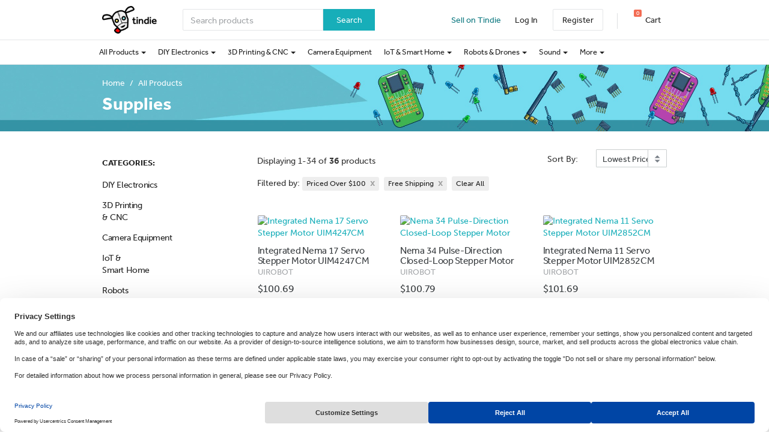

--- FILE ---
content_type: text/html; charset=utf-8
request_url: https://www.tindie.com/browse/supplies/?price=o100&shipping_rate=free&sort_by=price_low
body_size: 58539
content:

<!DOCTYPE html>
<!--[if lt IE 9 ]> <html lang="en" class="ie-old"> <![endif]-->
<!--[if (gt IE 8)|!(IE)]><!-->
<html lang="en">
<!--<![endif]-->

<head>
    <meta http-equiv="X-UA-Compatible" content="IE=Edge">
    <meta name="theme-color" content="#17aeb9">
    <link rel="manifest" href="/manifest.json">

    <!-- Meta -->
    <meta http-equiv="Content-type" content="text/html; charset=utf-8" /><script type="text/javascript">(window.NREUM||(NREUM={})).init={privacy:{cookies_enabled:false},ajax:{deny_list:["bam.nr-data.net"]},feature_flags:["soft_nav"]};(window.NREUM||(NREUM={})).loader_config={xpid:"VgYHV1BaGwIFVFhSDwkAUA==",licenseKey:"42e52d24f0",applicationID:"150908876",browserID:"150908963"};;/*! For license information please see nr-loader-full-1.306.0.min.js.LICENSE.txt */
(()=>{var e,t,r={384:(e,t,r)=>{"use strict";r.d(t,{NT:()=>a,US:()=>u,Zm:()=>o,bQ:()=>d,dV:()=>c,pV:()=>l});var n=r(6154),i=r(1863),s=r(1910);const a={beacon:"bam.nr-data.net",errorBeacon:"bam.nr-data.net"};function o(){return n.gm.NREUM||(n.gm.NREUM={}),void 0===n.gm.newrelic&&(n.gm.newrelic=n.gm.NREUM),n.gm.NREUM}function c(){let e=o();return e.o||(e.o={ST:n.gm.setTimeout,SI:n.gm.setImmediate||n.gm.setInterval,CT:n.gm.clearTimeout,XHR:n.gm.XMLHttpRequest,REQ:n.gm.Request,EV:n.gm.Event,PR:n.gm.Promise,MO:n.gm.MutationObserver,FETCH:n.gm.fetch,WS:n.gm.WebSocket},(0,s.i)(...Object.values(e.o))),e}function d(e,t){let r=o();r.initializedAgents??={},t.initializedAt={ms:(0,i.t)(),date:new Date},r.initializedAgents[e]=t}function u(e,t){o()[e]=t}function l(){return function(){let e=o();const t=e.info||{};e.info={beacon:a.beacon,errorBeacon:a.errorBeacon,...t}}(),function(){let e=o();const t=e.init||{};e.init={...t}}(),c(),function(){let e=o();const t=e.loader_config||{};e.loader_config={...t}}(),o()}},782:(e,t,r)=>{"use strict";r.d(t,{T:()=>n});const n=r(860).K7.pageViewTiming},860:(e,t,r)=>{"use strict";r.d(t,{$J:()=>u,K7:()=>c,P3:()=>d,XX:()=>i,Yy:()=>o,df:()=>s,qY:()=>n,v4:()=>a});const n="events",i="jserrors",s="browser/blobs",a="rum",o="browser/logs",c={ajax:"ajax",genericEvents:"generic_events",jserrors:i,logging:"logging",metrics:"metrics",pageAction:"page_action",pageViewEvent:"page_view_event",pageViewTiming:"page_view_timing",sessionReplay:"session_replay",sessionTrace:"session_trace",softNav:"soft_navigations",spa:"spa"},d={[c.pageViewEvent]:1,[c.pageViewTiming]:2,[c.metrics]:3,[c.jserrors]:4,[c.spa]:5,[c.ajax]:6,[c.sessionTrace]:7,[c.softNav]:8,[c.sessionReplay]:9,[c.logging]:10,[c.genericEvents]:11},u={[c.pageViewEvent]:a,[c.pageViewTiming]:n,[c.ajax]:n,[c.spa]:n,[c.softNav]:n,[c.metrics]:i,[c.jserrors]:i,[c.sessionTrace]:s,[c.sessionReplay]:s,[c.logging]:o,[c.genericEvents]:"ins"}},944:(e,t,r)=>{"use strict";r.d(t,{R:()=>i});var n=r(3241);function i(e,t){"function"==typeof console.debug&&(console.debug("New Relic Warning: https://github.com/newrelic/newrelic-browser-agent/blob/main/docs/warning-codes.md#".concat(e),t),(0,n.W)({agentIdentifier:null,drained:null,type:"data",name:"warn",feature:"warn",data:{code:e,secondary:t}}))}},993:(e,t,r)=>{"use strict";r.d(t,{A$:()=>s,ET:()=>a,TZ:()=>o,p_:()=>i});var n=r(860);const i={ERROR:"ERROR",WARN:"WARN",INFO:"INFO",DEBUG:"DEBUG",TRACE:"TRACE"},s={OFF:0,ERROR:1,WARN:2,INFO:3,DEBUG:4,TRACE:5},a="log",o=n.K7.logging},1687:(e,t,r)=>{"use strict";r.d(t,{Ak:()=>d,Ze:()=>h,x3:()=>u});var n=r(3241),i=r(7836),s=r(3606),a=r(860),o=r(2646);const c={};function d(e,t){const r={staged:!1,priority:a.P3[t]||0};l(e),c[e].get(t)||c[e].set(t,r)}function u(e,t){e&&c[e]&&(c[e].get(t)&&c[e].delete(t),p(e,t,!1),c[e].size&&f(e))}function l(e){if(!e)throw new Error("agentIdentifier required");c[e]||(c[e]=new Map)}function h(e="",t="feature",r=!1){if(l(e),!e||!c[e].get(t)||r)return p(e,t);c[e].get(t).staged=!0,f(e)}function f(e){const t=Array.from(c[e]);t.every(([e,t])=>t.staged)&&(t.sort((e,t)=>e[1].priority-t[1].priority),t.forEach(([t])=>{c[e].delete(t),p(e,t)}))}function p(e,t,r=!0){const a=e?i.ee.get(e):i.ee,c=s.i.handlers;if(!a.aborted&&a.backlog&&c){if((0,n.W)({agentIdentifier:e,type:"lifecycle",name:"drain",feature:t}),r){const e=a.backlog[t],r=c[t];if(r){for(let t=0;e&&t<e.length;++t)g(e[t],r);Object.entries(r).forEach(([e,t])=>{Object.values(t||{}).forEach(t=>{t[0]?.on&&t[0]?.context()instanceof o.y&&t[0].on(e,t[1])})})}}a.isolatedBacklog||delete c[t],a.backlog[t]=null,a.emit("drain-"+t,[])}}function g(e,t){var r=e[1];Object.values(t[r]||{}).forEach(t=>{var r=e[0];if(t[0]===r){var n=t[1],i=e[3],s=e[2];n.apply(i,s)}})}},1741:(e,t,r)=>{"use strict";r.d(t,{W:()=>s});var n=r(944),i=r(4261);class s{#e(e,...t){if(this[e]!==s.prototype[e])return this[e](...t);(0,n.R)(35,e)}addPageAction(e,t){return this.#e(i.hG,e,t)}register(e){return this.#e(i.eY,e)}recordCustomEvent(e,t){return this.#e(i.fF,e,t)}setPageViewName(e,t){return this.#e(i.Fw,e,t)}setCustomAttribute(e,t,r){return this.#e(i.cD,e,t,r)}noticeError(e,t){return this.#e(i.o5,e,t)}setUserId(e){return this.#e(i.Dl,e)}setApplicationVersion(e){return this.#e(i.nb,e)}setErrorHandler(e){return this.#e(i.bt,e)}addRelease(e,t){return this.#e(i.k6,e,t)}log(e,t){return this.#e(i.$9,e,t)}start(){return this.#e(i.d3)}finished(e){return this.#e(i.BL,e)}recordReplay(){return this.#e(i.CH)}pauseReplay(){return this.#e(i.Tb)}addToTrace(e){return this.#e(i.U2,e)}setCurrentRouteName(e){return this.#e(i.PA,e)}interaction(e){return this.#e(i.dT,e)}wrapLogger(e,t,r){return this.#e(i.Wb,e,t,r)}measure(e,t){return this.#e(i.V1,e,t)}consent(e){return this.#e(i.Pv,e)}}},1863:(e,t,r)=>{"use strict";function n(){return Math.floor(performance.now())}r.d(t,{t:()=>n})},1910:(e,t,r)=>{"use strict";r.d(t,{i:()=>s});var n=r(944);const i=new Map;function s(...e){return e.every(e=>{if(i.has(e))return i.get(e);const t="function"==typeof e?e.toString():"",r=t.includes("[native code]"),s=t.includes("nrWrapper");return r||s||(0,n.R)(64,e?.name||t),i.set(e,r),r})}},2555:(e,t,r)=>{"use strict";r.d(t,{D:()=>o,f:()=>a});var n=r(384),i=r(8122);const s={beacon:n.NT.beacon,errorBeacon:n.NT.errorBeacon,licenseKey:void 0,applicationID:void 0,sa:void 0,queueTime:void 0,applicationTime:void 0,ttGuid:void 0,user:void 0,account:void 0,product:void 0,extra:void 0,jsAttributes:{},userAttributes:void 0,atts:void 0,transactionName:void 0,tNamePlain:void 0};function a(e){try{return!!e.licenseKey&&!!e.errorBeacon&&!!e.applicationID}catch(e){return!1}}const o=e=>(0,i.a)(e,s)},2614:(e,t,r)=>{"use strict";r.d(t,{BB:()=>a,H3:()=>n,g:()=>d,iL:()=>c,tS:()=>o,uh:()=>i,wk:()=>s});const n="NRBA",i="SESSION",s=144e5,a=18e5,o={STARTED:"session-started",PAUSE:"session-pause",RESET:"session-reset",RESUME:"session-resume",UPDATE:"session-update"},c={SAME_TAB:"same-tab",CROSS_TAB:"cross-tab"},d={OFF:0,FULL:1,ERROR:2}},2646:(e,t,r)=>{"use strict";r.d(t,{y:()=>n});class n{constructor(e){this.contextId=e}}},2843:(e,t,r)=>{"use strict";r.d(t,{G:()=>s,u:()=>i});var n=r(3878);function i(e,t=!1,r,i){(0,n.DD)("visibilitychange",function(){if(t)return void("hidden"===document.visibilityState&&e());e(document.visibilityState)},r,i)}function s(e,t,r){(0,n.sp)("pagehide",e,t,r)}},3241:(e,t,r)=>{"use strict";r.d(t,{W:()=>s});var n=r(6154);const i="newrelic";function s(e={}){try{n.gm.dispatchEvent(new CustomEvent(i,{detail:e}))}catch(e){}}},3304:(e,t,r)=>{"use strict";r.d(t,{A:()=>s});var n=r(7836);const i=()=>{const e=new WeakSet;return(t,r)=>{if("object"==typeof r&&null!==r){if(e.has(r))return;e.add(r)}return r}};function s(e){try{return JSON.stringify(e,i())??""}catch(e){try{n.ee.emit("internal-error",[e])}catch(e){}return""}}},3333:(e,t,r)=>{"use strict";r.d(t,{$v:()=>u,TZ:()=>n,Xh:()=>c,Zp:()=>i,kd:()=>d,mq:()=>o,nf:()=>a,qN:()=>s});const n=r(860).K7.genericEvents,i=["auxclick","click","copy","keydown","paste","scrollend"],s=["focus","blur"],a=4,o=1e3,c=2e3,d=["PageAction","UserAction","BrowserPerformance"],u={RESOURCES:"experimental.resources",REGISTER:"register"}},3434:(e,t,r)=>{"use strict";r.d(t,{Jt:()=>s,YM:()=>d});var n=r(7836),i=r(5607);const s="nr@original:".concat(i.W),a=50;var o=Object.prototype.hasOwnProperty,c=!1;function d(e,t){return e||(e=n.ee),r.inPlace=function(e,t,n,i,s){n||(n="");const a="-"===n.charAt(0);for(let o=0;o<t.length;o++){const c=t[o],d=e[c];l(d)||(e[c]=r(d,a?c+n:n,i,c,s))}},r.flag=s,r;function r(t,r,n,c,d){return l(t)?t:(r||(r=""),nrWrapper[s]=t,function(e,t,r){if(Object.defineProperty&&Object.keys)try{return Object.keys(e).forEach(function(r){Object.defineProperty(t,r,{get:function(){return e[r]},set:function(t){return e[r]=t,t}})}),t}catch(e){u([e],r)}for(var n in e)o.call(e,n)&&(t[n]=e[n])}(t,nrWrapper,e),nrWrapper);function nrWrapper(){var s,o,l,h;let f;try{o=this,s=[...arguments],l="function"==typeof n?n(s,o):n||{}}catch(t){u([t,"",[s,o,c],l],e)}i(r+"start",[s,o,c],l,d);const p=performance.now();let g;try{return h=t.apply(o,s),g=performance.now(),h}catch(e){throw g=performance.now(),i(r+"err",[s,o,e],l,d),f=e,f}finally{const e=g-p,t={start:p,end:g,duration:e,isLongTask:e>=a,methodName:c,thrownError:f};t.isLongTask&&i("long-task",[t,o],l,d),i(r+"end",[s,o,h],l,d)}}}function i(r,n,i,s){if(!c||t){var a=c;c=!0;try{e.emit(r,n,i,t,s)}catch(t){u([t,r,n,i],e)}c=a}}}function u(e,t){t||(t=n.ee);try{t.emit("internal-error",e)}catch(e){}}function l(e){return!(e&&"function"==typeof e&&e.apply&&!e[s])}},3606:(e,t,r)=>{"use strict";r.d(t,{i:()=>s});var n=r(9908);s.on=a;var i=s.handlers={};function s(e,t,r,s){a(s||n.d,i,e,t,r)}function a(e,t,r,i,s){s||(s="feature"),e||(e=n.d);var a=t[s]=t[s]||{};(a[r]=a[r]||[]).push([e,i])}},3738:(e,t,r)=>{"use strict";r.d(t,{He:()=>i,Kp:()=>o,Lc:()=>d,Rz:()=>u,TZ:()=>n,bD:()=>s,d3:()=>a,jx:()=>l,sl:()=>h,uP:()=>c});const n=r(860).K7.sessionTrace,i="bstResource",s="resource",a="-start",o="-end",c="fn"+a,d="fn"+o,u="pushState",l=1e3,h=3e4},3785:(e,t,r)=>{"use strict";r.d(t,{R:()=>c,b:()=>d});var n=r(9908),i=r(1863),s=r(860),a=r(3969),o=r(993);function c(e,t,r={},c=o.p_.INFO,d=!0,u,l=(0,i.t)()){(0,n.p)(a.xV,["API/logging/".concat(c.toLowerCase(),"/called")],void 0,s.K7.metrics,e),(0,n.p)(o.ET,[l,t,r,c,d,u],void 0,s.K7.logging,e)}function d(e){return"string"==typeof e&&Object.values(o.p_).some(t=>t===e.toUpperCase().trim())}},3878:(e,t,r)=>{"use strict";function n(e,t){return{capture:e,passive:!1,signal:t}}function i(e,t,r=!1,i){window.addEventListener(e,t,n(r,i))}function s(e,t,r=!1,i){document.addEventListener(e,t,n(r,i))}r.d(t,{DD:()=>s,jT:()=>n,sp:()=>i})},3969:(e,t,r)=>{"use strict";r.d(t,{TZ:()=>n,XG:()=>o,rs:()=>i,xV:()=>a,z_:()=>s});const n=r(860).K7.metrics,i="sm",s="cm",a="storeSupportabilityMetrics",o="storeEventMetrics"},4234:(e,t,r)=>{"use strict";r.d(t,{W:()=>s});var n=r(7836),i=r(1687);class s{constructor(e,t){this.agentIdentifier=e,this.ee=n.ee.get(e),this.featureName=t,this.blocked=!1}deregisterDrain(){(0,i.x3)(this.agentIdentifier,this.featureName)}}},4261:(e,t,r)=>{"use strict";r.d(t,{$9:()=>d,BL:()=>o,CH:()=>f,Dl:()=>w,Fw:()=>y,PA:()=>m,Pl:()=>n,Pv:()=>E,Tb:()=>l,U2:()=>s,V1:()=>T,Wb:()=>x,bt:()=>b,cD:()=>v,d3:()=>R,dT:()=>c,eY:()=>p,fF:()=>h,hG:()=>i,k6:()=>a,nb:()=>g,o5:()=>u});const n="api-",i="addPageAction",s="addToTrace",a="addRelease",o="finished",c="interaction",d="log",u="noticeError",l="pauseReplay",h="recordCustomEvent",f="recordReplay",p="register",g="setApplicationVersion",m="setCurrentRouteName",v="setCustomAttribute",b="setErrorHandler",y="setPageViewName",w="setUserId",R="start",x="wrapLogger",T="measure",E="consent"},4387:(e,t,r)=>{"use strict";function n(e={}){return!(!e.id||!e.name)}function i(e){return"string"==typeof e&&e.trim().length<501||"number"==typeof e}function s(e,t){if(2!==t?.harvestEndpointVersion)return{};const r=t.agentRef.runtime.appMetadata.agents[0].entityGuid;return n(e)?{"source.id":e.id,"source.name":e.name,"source.type":e.type,"parent.id":e.parent?.id||r}:{"entity.guid":r,appId:t.agentRef.info.applicationID}}r.d(t,{Ux:()=>s,c7:()=>n,yo:()=>i})},5205:(e,t,r)=>{"use strict";r.d(t,{j:()=>A});var n=r(384),i=r(1741);var s=r(2555),a=r(3333);const o=e=>{if(!e||"string"!=typeof e)return!1;try{document.createDocumentFragment().querySelector(e)}catch{return!1}return!0};var c=r(2614),d=r(944),u=r(8122);const l="[data-nr-mask]",h=e=>(0,u.a)(e,(()=>{const e={feature_flags:[],experimental:{allow_registered_children:!1,resources:!1},mask_selector:"*",block_selector:"[data-nr-block]",mask_input_options:{color:!1,date:!1,"datetime-local":!1,email:!1,month:!1,number:!1,range:!1,search:!1,tel:!1,text:!1,time:!1,url:!1,week:!1,textarea:!1,select:!1,password:!0}};return{ajax:{deny_list:void 0,block_internal:!0,enabled:!0,autoStart:!0},api:{get allow_registered_children(){return e.feature_flags.includes(a.$v.REGISTER)||e.experimental.allow_registered_children},set allow_registered_children(t){e.experimental.allow_registered_children=t},duplicate_registered_data:!1},browser_consent_mode:{enabled:!1},distributed_tracing:{enabled:void 0,exclude_newrelic_header:void 0,cors_use_newrelic_header:void 0,cors_use_tracecontext_headers:void 0,allowed_origins:void 0},get feature_flags(){return e.feature_flags},set feature_flags(t){e.feature_flags=t},generic_events:{enabled:!0,autoStart:!0},harvest:{interval:30},jserrors:{enabled:!0,autoStart:!0},logging:{enabled:!0,autoStart:!0},metrics:{enabled:!0,autoStart:!0},obfuscate:void 0,page_action:{enabled:!0},page_view_event:{enabled:!0,autoStart:!0},page_view_timing:{enabled:!0,autoStart:!0},performance:{capture_marks:!1,capture_measures:!1,capture_detail:!0,resources:{get enabled(){return e.feature_flags.includes(a.$v.RESOURCES)||e.experimental.resources},set enabled(t){e.experimental.resources=t},asset_types:[],first_party_domains:[],ignore_newrelic:!0}},privacy:{cookies_enabled:!0},proxy:{assets:void 0,beacon:void 0},session:{expiresMs:c.wk,inactiveMs:c.BB},session_replay:{autoStart:!0,enabled:!1,preload:!1,sampling_rate:10,error_sampling_rate:100,collect_fonts:!1,inline_images:!1,fix_stylesheets:!0,mask_all_inputs:!0,get mask_text_selector(){return e.mask_selector},set mask_text_selector(t){o(t)?e.mask_selector="".concat(t,",").concat(l):""===t||null===t?e.mask_selector=l:(0,d.R)(5,t)},get block_class(){return"nr-block"},get ignore_class(){return"nr-ignore"},get mask_text_class(){return"nr-mask"},get block_selector(){return e.block_selector},set block_selector(t){o(t)?e.block_selector+=",".concat(t):""!==t&&(0,d.R)(6,t)},get mask_input_options(){return e.mask_input_options},set mask_input_options(t){t&&"object"==typeof t?e.mask_input_options={...t,password:!0}:(0,d.R)(7,t)}},session_trace:{enabled:!0,autoStart:!0},soft_navigations:{enabled:!0,autoStart:!0},spa:{enabled:!0,autoStart:!0},ssl:void 0,user_actions:{enabled:!0,elementAttributes:["id","className","tagName","type"]}}})());var f=r(6154),p=r(9324);let g=0;const m={buildEnv:p.F3,distMethod:p.Xs,version:p.xv,originTime:f.WN},v={consented:!1},b={appMetadata:{},get consented(){return this.session?.state?.consent||v.consented},set consented(e){v.consented=e},customTransaction:void 0,denyList:void 0,disabled:!1,harvester:void 0,isolatedBacklog:!1,isRecording:!1,loaderType:void 0,maxBytes:3e4,obfuscator:void 0,onerror:void 0,ptid:void 0,releaseIds:{},session:void 0,timeKeeper:void 0,registeredEntities:[],jsAttributesMetadata:{bytes:0},get harvestCount(){return++g}},y=e=>{const t=(0,u.a)(e,b),r=Object.keys(m).reduce((e,t)=>(e[t]={value:m[t],writable:!1,configurable:!0,enumerable:!0},e),{});return Object.defineProperties(t,r)};var w=r(5701);const R=e=>{const t=e.startsWith("http");e+="/",r.p=t?e:"https://"+e};var x=r(7836),T=r(3241);const E={accountID:void 0,trustKey:void 0,agentID:void 0,licenseKey:void 0,applicationID:void 0,xpid:void 0},S=e=>(0,u.a)(e,E),_=new Set;function A(e,t={},r,a){let{init:o,info:c,loader_config:d,runtime:u={},exposed:l=!0}=t;if(!c){const e=(0,n.pV)();o=e.init,c=e.info,d=e.loader_config}e.init=h(o||{}),e.loader_config=S(d||{}),c.jsAttributes??={},f.bv&&(c.jsAttributes.isWorker=!0),e.info=(0,s.D)(c);const p=e.init,g=[c.beacon,c.errorBeacon];_.has(e.agentIdentifier)||(p.proxy.assets&&(R(p.proxy.assets),g.push(p.proxy.assets)),p.proxy.beacon&&g.push(p.proxy.beacon),e.beacons=[...g],function(e){const t=(0,n.pV)();Object.getOwnPropertyNames(i.W.prototype).forEach(r=>{const n=i.W.prototype[r];if("function"!=typeof n||"constructor"===n)return;let s=t[r];e[r]&&!1!==e.exposed&&"micro-agent"!==e.runtime?.loaderType&&(t[r]=(...t)=>{const n=e[r](...t);return s?s(...t):n})})}(e),(0,n.US)("activatedFeatures",w.B),e.runSoftNavOverSpa&&=!0===p.soft_navigations.enabled&&p.feature_flags.includes("soft_nav")),u.denyList=[...p.ajax.deny_list||[],...p.ajax.block_internal?g:[]],u.ptid=e.agentIdentifier,u.loaderType=r,e.runtime=y(u),_.has(e.agentIdentifier)||(e.ee=x.ee.get(e.agentIdentifier),e.exposed=l,(0,T.W)({agentIdentifier:e.agentIdentifier,drained:!!w.B?.[e.agentIdentifier],type:"lifecycle",name:"initialize",feature:void 0,data:e.config})),_.add(e.agentIdentifier)}},5270:(e,t,r)=>{"use strict";r.d(t,{Aw:()=>a,SR:()=>s,rF:()=>o});var n=r(384),i=r(7767);function s(e){return!!(0,n.dV)().o.MO&&(0,i.V)(e)&&!0===e?.session_trace.enabled}function a(e){return!0===e?.session_replay.preload&&s(e)}function o(e,t){try{if("string"==typeof t?.type){if("password"===t.type.toLowerCase())return"*".repeat(e?.length||0);if(void 0!==t?.dataset?.nrUnmask||t?.classList?.contains("nr-unmask"))return e}}catch(e){}return"string"==typeof e?e.replace(/[\S]/g,"*"):"*".repeat(e?.length||0)}},5289:(e,t,r)=>{"use strict";r.d(t,{GG:()=>a,Qr:()=>c,sB:()=>o});var n=r(3878),i=r(6389);function s(){return"undefined"==typeof document||"complete"===document.readyState}function a(e,t){if(s())return e();const r=(0,i.J)(e),a=setInterval(()=>{s()&&(clearInterval(a),r())},500);(0,n.sp)("load",r,t)}function o(e){if(s())return e();(0,n.DD)("DOMContentLoaded",e)}function c(e){if(s())return e();(0,n.sp)("popstate",e)}},5607:(e,t,r)=>{"use strict";r.d(t,{W:()=>n});const n=(0,r(9566).bz)()},5701:(e,t,r)=>{"use strict";r.d(t,{B:()=>s,t:()=>a});var n=r(3241);const i=new Set,s={};function a(e,t){const r=t.agentIdentifier;s[r]??={},e&&"object"==typeof e&&(i.has(r)||(t.ee.emit("rumresp",[e]),s[r]=e,i.add(r),(0,n.W)({agentIdentifier:r,loaded:!0,drained:!0,type:"lifecycle",name:"load",feature:void 0,data:e})))}},6154:(e,t,r)=>{"use strict";r.d(t,{OF:()=>d,RI:()=>i,WN:()=>h,bv:()=>s,eN:()=>f,gm:()=>a,lR:()=>l,m:()=>c,mw:()=>o,sb:()=>u});var n=r(1863);const i="undefined"!=typeof window&&!!window.document,s="undefined"!=typeof WorkerGlobalScope&&("undefined"!=typeof self&&self instanceof WorkerGlobalScope&&self.navigator instanceof WorkerNavigator||"undefined"!=typeof globalThis&&globalThis instanceof WorkerGlobalScope&&globalThis.navigator instanceof WorkerNavigator),a=i?window:"undefined"!=typeof WorkerGlobalScope&&("undefined"!=typeof self&&self instanceof WorkerGlobalScope&&self||"undefined"!=typeof globalThis&&globalThis instanceof WorkerGlobalScope&&globalThis),o=Boolean("hidden"===a?.document?.visibilityState),c=""+a?.location,d=/iPad|iPhone|iPod/.test(a.navigator?.userAgent),u=d&&"undefined"==typeof SharedWorker,l=(()=>{const e=a.navigator?.userAgent?.match(/Firefox[/\s](\d+\.\d+)/);return Array.isArray(e)&&e.length>=2?+e[1]:0})(),h=Date.now()-(0,n.t)(),f=()=>"undefined"!=typeof PerformanceNavigationTiming&&a?.performance?.getEntriesByType("navigation")?.[0]?.responseStart},6344:(e,t,r)=>{"use strict";r.d(t,{BB:()=>u,Qb:()=>l,TZ:()=>i,Ug:()=>a,Vh:()=>s,_s:()=>o,bc:()=>d,yP:()=>c});var n=r(2614);const i=r(860).K7.sessionReplay,s="errorDuringReplay",a=.12,o={DomContentLoaded:0,Load:1,FullSnapshot:2,IncrementalSnapshot:3,Meta:4,Custom:5},c={[n.g.ERROR]:15e3,[n.g.FULL]:3e5,[n.g.OFF]:0},d={RESET:{message:"Session was reset",sm:"Reset"},IMPORT:{message:"Recorder failed to import",sm:"Import"},TOO_MANY:{message:"429: Too Many Requests",sm:"Too-Many"},TOO_BIG:{message:"Payload was too large",sm:"Too-Big"},CROSS_TAB:{message:"Session Entity was set to OFF on another tab",sm:"Cross-Tab"},ENTITLEMENTS:{message:"Session Replay is not allowed and will not be started",sm:"Entitlement"}},u=5e3,l={API:"api",RESUME:"resume",SWITCH_TO_FULL:"switchToFull",INITIALIZE:"initialize",PRELOAD:"preload"}},6389:(e,t,r)=>{"use strict";function n(e,t=500,r={}){const n=r?.leading||!1;let i;return(...r)=>{n&&void 0===i&&(e.apply(this,r),i=setTimeout(()=>{i=clearTimeout(i)},t)),n||(clearTimeout(i),i=setTimeout(()=>{e.apply(this,r)},t))}}function i(e){let t=!1;return(...r)=>{t||(t=!0,e.apply(this,r))}}r.d(t,{J:()=>i,s:()=>n})},6630:(e,t,r)=>{"use strict";r.d(t,{T:()=>n});const n=r(860).K7.pageViewEvent},6774:(e,t,r)=>{"use strict";r.d(t,{T:()=>n});const n=r(860).K7.jserrors},7295:(e,t,r)=>{"use strict";r.d(t,{Xv:()=>a,gX:()=>i,iW:()=>s});var n=[];function i(e){if(!e||s(e))return!1;if(0===n.length)return!0;for(var t=0;t<n.length;t++){var r=n[t];if("*"===r.hostname)return!1;if(o(r.hostname,e.hostname)&&c(r.pathname,e.pathname))return!1}return!0}function s(e){return void 0===e.hostname}function a(e){if(n=[],e&&e.length)for(var t=0;t<e.length;t++){let r=e[t];if(!r)continue;0===r.indexOf("http://")?r=r.substring(7):0===r.indexOf("https://")&&(r=r.substring(8));const i=r.indexOf("/");let s,a;i>0?(s=r.substring(0,i),a=r.substring(i)):(s=r,a="");let[o]=s.split(":");n.push({hostname:o,pathname:a})}}function o(e,t){return!(e.length>t.length)&&t.indexOf(e)===t.length-e.length}function c(e,t){return 0===e.indexOf("/")&&(e=e.substring(1)),0===t.indexOf("/")&&(t=t.substring(1)),""===e||e===t}},7485:(e,t,r)=>{"use strict";r.d(t,{D:()=>i});var n=r(6154);function i(e){if(0===(e||"").indexOf("data:"))return{protocol:"data"};try{const t=new URL(e,location.href),r={port:t.port,hostname:t.hostname,pathname:t.pathname,search:t.search,protocol:t.protocol.slice(0,t.protocol.indexOf(":")),sameOrigin:t.protocol===n.gm?.location?.protocol&&t.host===n.gm?.location?.host};return r.port&&""!==r.port||("http:"===t.protocol&&(r.port="80"),"https:"===t.protocol&&(r.port="443")),r.pathname&&""!==r.pathname?r.pathname.startsWith("/")||(r.pathname="/".concat(r.pathname)):r.pathname="/",r}catch(e){return{}}}},7699:(e,t,r)=>{"use strict";r.d(t,{It:()=>s,KC:()=>o,No:()=>i,qh:()=>a});var n=r(860);const i=16e3,s=1e6,a="SESSION_ERROR",o={[n.K7.logging]:!0,[n.K7.genericEvents]:!1,[n.K7.jserrors]:!1,[n.K7.ajax]:!1}},7767:(e,t,r)=>{"use strict";r.d(t,{V:()=>i});var n=r(6154);const i=e=>n.RI&&!0===e?.privacy.cookies_enabled},7836:(e,t,r)=>{"use strict";r.d(t,{P:()=>o,ee:()=>c});var n=r(384),i=r(8990),s=r(2646),a=r(5607);const o="nr@context:".concat(a.W),c=function e(t,r){var n={},a={},u={},l=!1;try{l=16===r.length&&d.initializedAgents?.[r]?.runtime.isolatedBacklog}catch(e){}var h={on:p,addEventListener:p,removeEventListener:function(e,t){var r=n[e];if(!r)return;for(var i=0;i<r.length;i++)r[i]===t&&r.splice(i,1)},emit:function(e,r,n,i,s){!1!==s&&(s=!0);if(c.aborted&&!i)return;t&&s&&t.emit(e,r,n);var o=f(n);g(e).forEach(e=>{e.apply(o,r)});var d=v()[a[e]];d&&d.push([h,e,r,o]);return o},get:m,listeners:g,context:f,buffer:function(e,t){const r=v();if(t=t||"feature",h.aborted)return;Object.entries(e||{}).forEach(([e,n])=>{a[n]=t,t in r||(r[t]=[])})},abort:function(){h._aborted=!0,Object.keys(h.backlog).forEach(e=>{delete h.backlog[e]})},isBuffering:function(e){return!!v()[a[e]]},debugId:r,backlog:l?{}:t&&"object"==typeof t.backlog?t.backlog:{},isolatedBacklog:l};return Object.defineProperty(h,"aborted",{get:()=>{let e=h._aborted||!1;return e||(t&&(e=t.aborted),e)}}),h;function f(e){return e&&e instanceof s.y?e:e?(0,i.I)(e,o,()=>new s.y(o)):new s.y(o)}function p(e,t){n[e]=g(e).concat(t)}function g(e){return n[e]||[]}function m(t){return u[t]=u[t]||e(h,t)}function v(){return h.backlog}}(void 0,"globalEE"),d=(0,n.Zm)();d.ee||(d.ee=c)},8122:(e,t,r)=>{"use strict";r.d(t,{a:()=>i});var n=r(944);function i(e,t){try{if(!e||"object"!=typeof e)return(0,n.R)(3);if(!t||"object"!=typeof t)return(0,n.R)(4);const r=Object.create(Object.getPrototypeOf(t),Object.getOwnPropertyDescriptors(t)),s=0===Object.keys(r).length?e:r;for(let a in s)if(void 0!==e[a])try{if(null===e[a]){r[a]=null;continue}Array.isArray(e[a])&&Array.isArray(t[a])?r[a]=Array.from(new Set([...e[a],...t[a]])):"object"==typeof e[a]&&"object"==typeof t[a]?r[a]=i(e[a],t[a]):r[a]=e[a]}catch(e){r[a]||(0,n.R)(1,e)}return r}catch(e){(0,n.R)(2,e)}}},8139:(e,t,r)=>{"use strict";r.d(t,{u:()=>h});var n=r(7836),i=r(3434),s=r(8990),a=r(6154);const o={},c=a.gm.XMLHttpRequest,d="addEventListener",u="removeEventListener",l="nr@wrapped:".concat(n.P);function h(e){var t=function(e){return(e||n.ee).get("events")}(e);if(o[t.debugId]++)return t;o[t.debugId]=1;var r=(0,i.YM)(t,!0);function h(e){r.inPlace(e,[d,u],"-",p)}function p(e,t){return e[1]}return"getPrototypeOf"in Object&&(a.RI&&f(document,h),c&&f(c.prototype,h),f(a.gm,h)),t.on(d+"-start",function(e,t){var n=e[1];if(null!==n&&("function"==typeof n||"object"==typeof n)&&"newrelic"!==e[0]){var i=(0,s.I)(n,l,function(){var e={object:function(){if("function"!=typeof n.handleEvent)return;return n.handleEvent.apply(n,arguments)},function:n}[typeof n];return e?r(e,"fn-",null,e.name||"anonymous"):n});this.wrapped=e[1]=i}}),t.on(u+"-start",function(e){e[1]=this.wrapped||e[1]}),t}function f(e,t,...r){let n=e;for(;"object"==typeof n&&!Object.prototype.hasOwnProperty.call(n,d);)n=Object.getPrototypeOf(n);n&&t(n,...r)}},8374:(e,t,r)=>{r.nc=(()=>{try{return document?.currentScript?.nonce}catch(e){}return""})()},8990:(e,t,r)=>{"use strict";r.d(t,{I:()=>i});var n=Object.prototype.hasOwnProperty;function i(e,t,r){if(n.call(e,t))return e[t];var i=r();if(Object.defineProperty&&Object.keys)try{return Object.defineProperty(e,t,{value:i,writable:!0,enumerable:!1}),i}catch(e){}return e[t]=i,i}},9300:(e,t,r)=>{"use strict";r.d(t,{T:()=>n});const n=r(860).K7.ajax},9324:(e,t,r)=>{"use strict";r.d(t,{AJ:()=>a,F3:()=>i,Xs:()=>s,Yq:()=>o,xv:()=>n});const n="1.306.0",i="PROD",s="CDN",a="@newrelic/rrweb",o="1.0.1"},9566:(e,t,r)=>{"use strict";r.d(t,{LA:()=>o,ZF:()=>c,bz:()=>a,el:()=>d});var n=r(6154);const i="xxxxxxxx-xxxx-4xxx-yxxx-xxxxxxxxxxxx";function s(e,t){return e?15&e[t]:16*Math.random()|0}function a(){const e=n.gm?.crypto||n.gm?.msCrypto;let t,r=0;return e&&e.getRandomValues&&(t=e.getRandomValues(new Uint8Array(30))),i.split("").map(e=>"x"===e?s(t,r++).toString(16):"y"===e?(3&s()|8).toString(16):e).join("")}function o(e){const t=n.gm?.crypto||n.gm?.msCrypto;let r,i=0;t&&t.getRandomValues&&(r=t.getRandomValues(new Uint8Array(e)));const a=[];for(var o=0;o<e;o++)a.push(s(r,i++).toString(16));return a.join("")}function c(){return o(16)}function d(){return o(32)}},9908:(e,t,r)=>{"use strict";r.d(t,{d:()=>n,p:()=>i});var n=r(7836).ee.get("handle");function i(e,t,r,i,s){s?(s.buffer([e],i),s.emit(e,t,r)):(n.buffer([e],i),n.emit(e,t,r))}}},n={};function i(e){var t=n[e];if(void 0!==t)return t.exports;var s=n[e]={exports:{}};return r[e](s,s.exports,i),s.exports}i.m=r,i.d=(e,t)=>{for(var r in t)i.o(t,r)&&!i.o(e,r)&&Object.defineProperty(e,r,{enumerable:!0,get:t[r]})},i.f={},i.e=e=>Promise.all(Object.keys(i.f).reduce((t,r)=>(i.f[r](e,t),t),[])),i.u=e=>({95:"nr-full-compressor",222:"nr-full-recorder",891:"nr-full"}[e]+"-1.306.0.min.js"),i.o=(e,t)=>Object.prototype.hasOwnProperty.call(e,t),e={},t="NRBA-1.306.0.PROD:",i.l=(r,n,s,a)=>{if(e[r])e[r].push(n);else{var o,c;if(void 0!==s)for(var d=document.getElementsByTagName("script"),u=0;u<d.length;u++){var l=d[u];if(l.getAttribute("src")==r||l.getAttribute("data-webpack")==t+s){o=l;break}}if(!o){c=!0;var h={891:"sha512-/qWwMy3p/JNeZV9rxHDveO1SVRPsZc7FtEp+2Lwg2eXDKVTRsSkepoVKGoM6a2PaBKhi7tgk9Syz3GHhV/yEBw==",222:"sha512-TKprBSnI/se97DcqYC50sbV35OK4fdHFoUVFjQ3MxPzZoM9kVYF05SBRTnmHgdFeKzeyKrmNtyMZ/laMgnVIYw==",95:"sha512-Biiz6/+C2nyMTq0pqutBfzkUzT6wYxHWDsq0djpz1lZPBXEE/rPEha8AflYkYG65zieTtpxqEWp7DB+N32u4RA=="};(o=document.createElement("script")).charset="utf-8",i.nc&&o.setAttribute("nonce",i.nc),o.setAttribute("data-webpack",t+s),o.src=r,0!==o.src.indexOf(window.location.origin+"/")&&(o.crossOrigin="anonymous"),h[a]&&(o.integrity=h[a])}e[r]=[n];var f=(t,n)=>{o.onerror=o.onload=null,clearTimeout(p);var i=e[r];if(delete e[r],o.parentNode&&o.parentNode.removeChild(o),i&&i.forEach(e=>e(n)),t)return t(n)},p=setTimeout(f.bind(null,void 0,{type:"timeout",target:o}),12e4);o.onerror=f.bind(null,o.onerror),o.onload=f.bind(null,o.onload),c&&document.head.appendChild(o)}},i.r=e=>{"undefined"!=typeof Symbol&&Symbol.toStringTag&&Object.defineProperty(e,Symbol.toStringTag,{value:"Module"}),Object.defineProperty(e,"__esModule",{value:!0})},i.p="https://js-agent.newrelic.com/",(()=>{var e={85:0,959:0};i.f.j=(t,r)=>{var n=i.o(e,t)?e[t]:void 0;if(0!==n)if(n)r.push(n[2]);else{var s=new Promise((r,i)=>n=e[t]=[r,i]);r.push(n[2]=s);var a=i.p+i.u(t),o=new Error;i.l(a,r=>{if(i.o(e,t)&&(0!==(n=e[t])&&(e[t]=void 0),n)){var s=r&&("load"===r.type?"missing":r.type),a=r&&r.target&&r.target.src;o.message="Loading chunk "+t+" failed: ("+s+": "+a+")",o.name="ChunkLoadError",o.type=s,o.request=a,n[1](o)}},"chunk-"+t,t)}};var t=(t,r)=>{var n,s,[a,o,c]=r,d=0;if(a.some(t=>0!==e[t])){for(n in o)i.o(o,n)&&(i.m[n]=o[n]);if(c)c(i)}for(t&&t(r);d<a.length;d++)s=a[d],i.o(e,s)&&e[s]&&e[s][0](),e[s]=0},r=self["webpackChunk:NRBA-1.306.0.PROD"]=self["webpackChunk:NRBA-1.306.0.PROD"]||[];r.forEach(t.bind(null,0)),r.push=t.bind(null,r.push.bind(r))})(),(()=>{"use strict";i(8374);var e=i(9566),t=i(1741);class r extends t.W{agentIdentifier=(0,e.LA)(16)}var n=i(860);const s=Object.values(n.K7);var a=i(5205);var o=i(9908),c=i(1863),d=i(4261),u=i(3241),l=i(944),h=i(5701),f=i(3969);function p(e,t,i,s){const a=s||i;!a||a[e]&&a[e]!==r.prototype[e]||(a[e]=function(){(0,o.p)(f.xV,["API/"+e+"/called"],void 0,n.K7.metrics,i.ee),(0,u.W)({agentIdentifier:i.agentIdentifier,drained:!!h.B?.[i.agentIdentifier],type:"data",name:"api",feature:d.Pl+e,data:{}});try{return t.apply(this,arguments)}catch(e){(0,l.R)(23,e)}})}function g(e,t,r,n,i){const s=e.info;null===r?delete s.jsAttributes[t]:s.jsAttributes[t]=r,(i||null===r)&&(0,o.p)(d.Pl+n,[(0,c.t)(),t,r],void 0,"session",e.ee)}var m=i(1687),v=i(4234),b=i(5289),y=i(6154),w=i(5270),R=i(7767),x=i(6389),T=i(7699);class E extends v.W{constructor(e,t){super(e.agentIdentifier,t),this.agentRef=e,this.abortHandler=void 0,this.featAggregate=void 0,this.loadedSuccessfully=void 0,this.onAggregateImported=new Promise(e=>{this.loadedSuccessfully=e}),this.deferred=Promise.resolve(),!1===e.init[this.featureName].autoStart?this.deferred=new Promise((t,r)=>{this.ee.on("manual-start-all",(0,x.J)(()=>{(0,m.Ak)(e.agentIdentifier,this.featureName),t()}))}):(0,m.Ak)(e.agentIdentifier,t)}importAggregator(e,t,r={}){if(this.featAggregate)return;const n=async()=>{let n;await this.deferred;try{if((0,R.V)(e.init)){const{setupAgentSession:t}=await i.e(891).then(i.bind(i,8766));n=t(e)}}catch(e){(0,l.R)(20,e),this.ee.emit("internal-error",[e]),(0,o.p)(T.qh,[e],void 0,this.featureName,this.ee)}try{if(!this.#t(this.featureName,n,e.init))return(0,m.Ze)(this.agentIdentifier,this.featureName),void this.loadedSuccessfully(!1);const{Aggregate:i}=await t();this.featAggregate=new i(e,r),e.runtime.harvester.initializedAggregates.push(this.featAggregate),this.loadedSuccessfully(!0)}catch(e){(0,l.R)(34,e),this.abortHandler?.(),(0,m.Ze)(this.agentIdentifier,this.featureName,!0),this.loadedSuccessfully(!1),this.ee&&this.ee.abort()}};y.RI?(0,b.GG)(()=>n(),!0):n()}#t(e,t,r){if(this.blocked)return!1;switch(e){case n.K7.sessionReplay:return(0,w.SR)(r)&&!!t;case n.K7.sessionTrace:return!!t;default:return!0}}}var S=i(6630),_=i(2614);class A extends E{static featureName=S.T;constructor(e){var t;super(e,S.T),this.setupInspectionEvents(e.agentIdentifier),t=e,p(d.Fw,function(e,r){"string"==typeof e&&("/"!==e.charAt(0)&&(e="/"+e),t.runtime.customTransaction=(r||"http://custom.transaction")+e,(0,o.p)(d.Pl+d.Fw,[(0,c.t)()],void 0,void 0,t.ee))},t),this.importAggregator(e,()=>i.e(891).then(i.bind(i,3718)))}setupInspectionEvents(e){const t=(t,r)=>{t&&(0,u.W)({agentIdentifier:e,timeStamp:t.timeStamp,loaded:"complete"===t.target.readyState,type:"window",name:r,data:t.target.location+""})};(0,b.sB)(e=>{t(e,"DOMContentLoaded")}),(0,b.GG)(e=>{t(e,"load")}),(0,b.Qr)(e=>{t(e,"navigate")}),this.ee.on(_.tS.UPDATE,(t,r)=>{(0,u.W)({agentIdentifier:e,type:"lifecycle",name:"session",data:r})})}}var O=i(384);var I=i(2843),N=i(782);class P extends E{static featureName=N.T;constructor(e){super(e,N.T),y.RI&&((0,I.u)(()=>(0,o.p)("docHidden",[(0,c.t)()],void 0,N.T,this.ee),!0),(0,I.G)(()=>(0,o.p)("winPagehide",[(0,c.t)()],void 0,N.T,this.ee)),this.importAggregator(e,()=>i.e(891).then(i.bind(i,9018))))}}class k extends E{static featureName=f.TZ;constructor(e){super(e,f.TZ),y.RI&&document.addEventListener("securitypolicyviolation",e=>{(0,o.p)(f.xV,["Generic/CSPViolation/Detected"],void 0,this.featureName,this.ee)}),this.importAggregator(e,()=>i.e(891).then(i.bind(i,6555)))}}var D=i(6774),C=i(3878),j=i(3304);class L{constructor(e,t,r,n,i){this.name="UncaughtError",this.message="string"==typeof e?e:(0,j.A)(e),this.sourceURL=t,this.line=r,this.column=n,this.__newrelic=i}}function M(e){return K(e)?e:new L(void 0!==e?.message?e.message:e,e?.filename||e?.sourceURL,e?.lineno||e?.line,e?.colno||e?.col,e?.__newrelic,e?.cause)}function H(e){const t="Unhandled Promise Rejection: ";if(!e?.reason)return;if(K(e.reason)){try{e.reason.message.startsWith(t)||(e.reason.message=t+e.reason.message)}catch(e){}return M(e.reason)}const r=M(e.reason);return(r.message||"").startsWith(t)||(r.message=t+r.message),r}function B(e){if(e.error instanceof SyntaxError&&!/:\d+$/.test(e.error.stack?.trim())){const t=new L(e.message,e.filename,e.lineno,e.colno,e.error.__newrelic,e.cause);return t.name=SyntaxError.name,t}return K(e.error)?e.error:M(e)}function K(e){return e instanceof Error&&!!e.stack}function W(e,t,r,i,s=(0,c.t)()){"string"==typeof e&&(e=new Error(e)),(0,o.p)("err",[e,s,!1,t,r.runtime.isRecording,void 0,i],void 0,n.K7.jserrors,r.ee),(0,o.p)("uaErr",[],void 0,n.K7.genericEvents,r.ee)}var F=i(4387),U=i(993),V=i(3785);function z(e,{customAttributes:t={},level:r=U.p_.INFO}={},n,i,s=(0,c.t)()){(0,V.R)(n.ee,e,t,r,!1,i,s)}function G(e,t,r,i,s=(0,c.t)()){(0,o.p)(d.Pl+d.hG,[s,e,t,i],void 0,n.K7.genericEvents,r.ee)}function q(e,t,r,i,s=(0,c.t)()){const{start:a,end:u,customAttributes:h}=t||{},f={customAttributes:h||{}};if("object"!=typeof f.customAttributes||"string"!=typeof e||0===e.length)return void(0,l.R)(57);const p=(e,t)=>null==e?t:"number"==typeof e?e:e instanceof PerformanceMark?e.startTime:Number.NaN;if(f.start=p(a,0),f.end=p(u,s),Number.isNaN(f.start)||Number.isNaN(f.end))(0,l.R)(57);else{if(f.duration=f.end-f.start,!(f.duration<0))return(0,o.p)(d.Pl+d.V1,[f,e,i],void 0,n.K7.genericEvents,r.ee),f;(0,l.R)(58)}}function Z(e,t={},r,i,s=(0,c.t)()){(0,o.p)(d.Pl+d.fF,[s,e,t,i],void 0,n.K7.genericEvents,r.ee)}function X(e){p(d.eY,function(t){return J(e,t)},e)}function J(e,t,r){const i={};(0,l.R)(54,"newrelic.register"),t||={},t.type="MFE",t.licenseKey||=e.info.licenseKey,t.blocked=!1,t.parent=r||{};let s=()=>{};const a=e.runtime.registeredEntities,d=a.find(({metadata:{target:{id:e,name:r}}})=>e===t.id);if(d)return d.metadata.target.name!==t.name&&(d.metadata.target.name=t.name),d;const u=e=>{t.blocked=!0,s=e};e.init.api.allow_registered_children||u((0,x.J)(()=>(0,l.R)(55))),(0,F.c7)(t)||u((0,x.J)(()=>(0,l.R)(48,t))),(0,F.yo)(t.id)&&(0,F.yo)(t.name)||u((0,x.J)(()=>(0,l.R)(48,t)));const h={addPageAction:(r,n={})=>m(G,[r,{...i,...n},e],t),log:(r,n={})=>m(z,[r,{...n,customAttributes:{...i,...n.customAttributes||{}}},e],t),measure:(r,n={})=>m(q,[r,{...n,customAttributes:{...i,...n.customAttributes||{}}},e],t),noticeError:(r,n={})=>m(W,[r,{...i,...n},e],t),register:(t={})=>m(J,[e,t],h.metadata.target),recordCustomEvent:(r,n={})=>m(Z,[r,{...i,...n},e],t),setApplicationVersion:e=>g("application.version",e),setCustomAttribute:(e,t)=>g(e,t),setUserId:e=>g("enduser.id",e),metadata:{customAttributes:i,target:t}},p=()=>(t.blocked&&s(),t.blocked);p()||a.push(h);const g=(e,t)=>{p()||(i[e]=t)},m=(t,r,i)=>{if(p())return;const s=(0,c.t)();(0,o.p)(f.xV,["API/register/".concat(t.name,"/called")],void 0,n.K7.metrics,e.ee);try{return e.init.api.duplicate_registered_data&&"register"!==t.name&&t(...r,void 0,s),t(...r,i,s)}catch(e){(0,l.R)(50,e)}};return h}class Y extends E{static featureName=D.T;constructor(e){var t;super(e,D.T),t=e,p(d.o5,(e,r)=>W(e,r,t),t),function(e){p(d.bt,function(t){e.runtime.onerror=t},e)}(e),function(e){let t=0;p(d.k6,function(e,r){++t>10||(this.runtime.releaseIds[e.slice(-200)]=(""+r).slice(-200))},e)}(e),X(e);try{this.removeOnAbort=new AbortController}catch(e){}this.ee.on("internal-error",(t,r)=>{this.abortHandler&&(0,o.p)("ierr",[M(t),(0,c.t)(),!0,{},e.runtime.isRecording,r],void 0,this.featureName,this.ee)}),y.gm.addEventListener("unhandledrejection",t=>{this.abortHandler&&(0,o.p)("err",[H(t),(0,c.t)(),!1,{unhandledPromiseRejection:1},e.runtime.isRecording],void 0,this.featureName,this.ee)},(0,C.jT)(!1,this.removeOnAbort?.signal)),y.gm.addEventListener("error",t=>{this.abortHandler&&(0,o.p)("err",[B(t),(0,c.t)(),!1,{},e.runtime.isRecording],void 0,this.featureName,this.ee)},(0,C.jT)(!1,this.removeOnAbort?.signal)),this.abortHandler=this.#r,this.importAggregator(e,()=>i.e(891).then(i.bind(i,2176)))}#r(){this.removeOnAbort?.abort(),this.abortHandler=void 0}}var Q=i(8990);let ee=1;function te(e){const t=typeof e;return!e||"object"!==t&&"function"!==t?-1:e===y.gm?0:(0,Q.I)(e,"nr@id",function(){return ee++})}function re(e){if("string"==typeof e&&e.length)return e.length;if("object"==typeof e){if("undefined"!=typeof ArrayBuffer&&e instanceof ArrayBuffer&&e.byteLength)return e.byteLength;if("undefined"!=typeof Blob&&e instanceof Blob&&e.size)return e.size;if(!("undefined"!=typeof FormData&&e instanceof FormData))try{return(0,j.A)(e).length}catch(e){return}}}var ne=i(8139),ie=i(7836),se=i(3434);const ae={},oe=["open","send"];function ce(e){var t=e||ie.ee;const r=function(e){return(e||ie.ee).get("xhr")}(t);if(void 0===y.gm.XMLHttpRequest)return r;if(ae[r.debugId]++)return r;ae[r.debugId]=1,(0,ne.u)(t);var n=(0,se.YM)(r),i=y.gm.XMLHttpRequest,s=y.gm.MutationObserver,a=y.gm.Promise,o=y.gm.setInterval,c="readystatechange",d=["onload","onerror","onabort","onloadstart","onloadend","onprogress","ontimeout"],u=[],h=y.gm.XMLHttpRequest=function(e){const t=new i(e),s=r.context(t);try{r.emit("new-xhr",[t],s),t.addEventListener(c,(a=s,function(){var e=this;e.readyState>3&&!a.resolved&&(a.resolved=!0,r.emit("xhr-resolved",[],e)),n.inPlace(e,d,"fn-",b)}),(0,C.jT)(!1))}catch(e){(0,l.R)(15,e);try{r.emit("internal-error",[e])}catch(e){}}var a;return t};function f(e,t){n.inPlace(t,["onreadystatechange"],"fn-",b)}if(function(e,t){for(var r in e)t[r]=e[r]}(i,h),h.prototype=i.prototype,n.inPlace(h.prototype,oe,"-xhr-",b),r.on("send-xhr-start",function(e,t){f(e,t),function(e){u.push(e),s&&(p?p.then(v):o?o(v):(g=-g,m.data=g))}(t)}),r.on("open-xhr-start",f),s){var p=a&&a.resolve();if(!o&&!a){var g=1,m=document.createTextNode(g);new s(v).observe(m,{characterData:!0})}}else t.on("fn-end",function(e){e[0]&&e[0].type===c||v()});function v(){for(var e=0;e<u.length;e++)f(0,u[e]);u.length&&(u=[])}function b(e,t){return t}return r}var de="fetch-",ue=de+"body-",le=["arrayBuffer","blob","json","text","formData"],he=y.gm.Request,fe=y.gm.Response,pe="prototype";const ge={};function me(e){const t=function(e){return(e||ie.ee).get("fetch")}(e);if(!(he&&fe&&y.gm.fetch))return t;if(ge[t.debugId]++)return t;function r(e,r,n){var i=e[r];"function"==typeof i&&(e[r]=function(){var e,r=[...arguments],s={};t.emit(n+"before-start",[r],s),s[ie.P]&&s[ie.P].dt&&(e=s[ie.P].dt);var a=i.apply(this,r);return t.emit(n+"start",[r,e],a),a.then(function(e){return t.emit(n+"end",[null,e],a),e},function(e){throw t.emit(n+"end",[e],a),e})})}return ge[t.debugId]=1,le.forEach(e=>{r(he[pe],e,ue),r(fe[pe],e,ue)}),r(y.gm,"fetch",de),t.on(de+"end",function(e,r){var n=this;if(r){var i=r.headers.get("content-length");null!==i&&(n.rxSize=i),t.emit(de+"done",[null,r],n)}else t.emit(de+"done",[e],n)}),t}var ve=i(7485);class be{constructor(e){this.agentRef=e}generateTracePayload(t){const r=this.agentRef.loader_config;if(!this.shouldGenerateTrace(t)||!r)return null;var n=(r.accountID||"").toString()||null,i=(r.agentID||"").toString()||null,s=(r.trustKey||"").toString()||null;if(!n||!i)return null;var a=(0,e.ZF)(),o=(0,e.el)(),c=Date.now(),d={spanId:a,traceId:o,timestamp:c};return(t.sameOrigin||this.isAllowedOrigin(t)&&this.useTraceContextHeadersForCors())&&(d.traceContextParentHeader=this.generateTraceContextParentHeader(a,o),d.traceContextStateHeader=this.generateTraceContextStateHeader(a,c,n,i,s)),(t.sameOrigin&&!this.excludeNewrelicHeader()||!t.sameOrigin&&this.isAllowedOrigin(t)&&this.useNewrelicHeaderForCors())&&(d.newrelicHeader=this.generateTraceHeader(a,o,c,n,i,s)),d}generateTraceContextParentHeader(e,t){return"00-"+t+"-"+e+"-01"}generateTraceContextStateHeader(e,t,r,n,i){return i+"@nr=0-1-"+r+"-"+n+"-"+e+"----"+t}generateTraceHeader(e,t,r,n,i,s){if(!("function"==typeof y.gm?.btoa))return null;var a={v:[0,1],d:{ty:"Browser",ac:n,ap:i,id:e,tr:t,ti:r}};return s&&n!==s&&(a.d.tk=s),btoa((0,j.A)(a))}shouldGenerateTrace(e){return this.agentRef.init?.distributed_tracing?.enabled&&this.isAllowedOrigin(e)}isAllowedOrigin(e){var t=!1;const r=this.agentRef.init?.distributed_tracing;if(e.sameOrigin)t=!0;else if(r?.allowed_origins instanceof Array)for(var n=0;n<r.allowed_origins.length;n++){var i=(0,ve.D)(r.allowed_origins[n]);if(e.hostname===i.hostname&&e.protocol===i.protocol&&e.port===i.port){t=!0;break}}return t}excludeNewrelicHeader(){var e=this.agentRef.init?.distributed_tracing;return!!e&&!!e.exclude_newrelic_header}useNewrelicHeaderForCors(){var e=this.agentRef.init?.distributed_tracing;return!!e&&!1!==e.cors_use_newrelic_header}useTraceContextHeadersForCors(){var e=this.agentRef.init?.distributed_tracing;return!!e&&!!e.cors_use_tracecontext_headers}}var ye=i(9300),we=i(7295);function Re(e){return"string"==typeof e?e:e instanceof(0,O.dV)().o.REQ?e.url:y.gm?.URL&&e instanceof URL?e.href:void 0}var xe=["load","error","abort","timeout"],Te=xe.length,Ee=(0,O.dV)().o.REQ,Se=(0,O.dV)().o.XHR;const _e="X-NewRelic-App-Data";class Ae extends E{static featureName=ye.T;constructor(e){super(e,ye.T),this.dt=new be(e),this.handler=(e,t,r,n)=>(0,o.p)(e,t,r,n,this.ee);try{const e={xmlhttprequest:"xhr",fetch:"fetch",beacon:"beacon"};y.gm?.performance?.getEntriesByType("resource").forEach(t=>{if(t.initiatorType in e&&0!==t.responseStatus){const r={status:t.responseStatus},i={rxSize:t.transferSize,duration:Math.floor(t.duration),cbTime:0};Oe(r,t.name),this.handler("xhr",[r,i,t.startTime,t.responseEnd,e[t.initiatorType]],void 0,n.K7.ajax)}})}catch(e){}me(this.ee),ce(this.ee),function(e,t,r,i){function s(e){var t=this;t.totalCbs=0,t.called=0,t.cbTime=0,t.end=E,t.ended=!1,t.xhrGuids={},t.lastSize=null,t.loadCaptureCalled=!1,t.params=this.params||{},t.metrics=this.metrics||{},t.latestLongtaskEnd=0,e.addEventListener("load",function(r){S(t,e)},(0,C.jT)(!1)),y.lR||e.addEventListener("progress",function(e){t.lastSize=e.loaded},(0,C.jT)(!1))}function a(e){this.params={method:e[0]},Oe(this,e[1]),this.metrics={}}function d(t,r){e.loader_config.xpid&&this.sameOrigin&&r.setRequestHeader("X-NewRelic-ID",e.loader_config.xpid);var n=i.generateTracePayload(this.parsedOrigin);if(n){var s=!1;n.newrelicHeader&&(r.setRequestHeader("newrelic",n.newrelicHeader),s=!0),n.traceContextParentHeader&&(r.setRequestHeader("traceparent",n.traceContextParentHeader),n.traceContextStateHeader&&r.setRequestHeader("tracestate",n.traceContextStateHeader),s=!0),s&&(this.dt=n)}}function u(e,r){var n=this.metrics,i=e[0],s=this;if(n&&i){var a=re(i);a&&(n.txSize=a)}this.startTime=(0,c.t)(),this.body=i,this.listener=function(e){try{"abort"!==e.type||s.loadCaptureCalled||(s.params.aborted=!0),("load"!==e.type||s.called===s.totalCbs&&(s.onloadCalled||"function"!=typeof r.onload)&&"function"==typeof s.end)&&s.end(r)}catch(e){try{t.emit("internal-error",[e])}catch(e){}}};for(var o=0;o<Te;o++)r.addEventListener(xe[o],this.listener,(0,C.jT)(!1))}function l(e,t,r){this.cbTime+=e,t?this.onloadCalled=!0:this.called+=1,this.called!==this.totalCbs||!this.onloadCalled&&"function"==typeof r.onload||"function"!=typeof this.end||this.end(r)}function h(e,t){var r=""+te(e)+!!t;this.xhrGuids&&!this.xhrGuids[r]&&(this.xhrGuids[r]=!0,this.totalCbs+=1)}function p(e,t){var r=""+te(e)+!!t;this.xhrGuids&&this.xhrGuids[r]&&(delete this.xhrGuids[r],this.totalCbs-=1)}function g(){this.endTime=(0,c.t)()}function m(e,r){r instanceof Se&&"load"===e[0]&&t.emit("xhr-load-added",[e[1],e[2]],r)}function v(e,r){r instanceof Se&&"load"===e[0]&&t.emit("xhr-load-removed",[e[1],e[2]],r)}function b(e,t,r){t instanceof Se&&("onload"===r&&(this.onload=!0),("load"===(e[0]&&e[0].type)||this.onload)&&(this.xhrCbStart=(0,c.t)()))}function w(e,r){this.xhrCbStart&&t.emit("xhr-cb-time",[(0,c.t)()-this.xhrCbStart,this.onload,r],r)}function R(e){var t,r=e[1]||{};if("string"==typeof e[0]?0===(t=e[0]).length&&y.RI&&(t=""+y.gm.location.href):e[0]&&e[0].url?t=e[0].url:y.gm?.URL&&e[0]&&e[0]instanceof URL?t=e[0].href:"function"==typeof e[0].toString&&(t=e[0].toString()),"string"==typeof t&&0!==t.length){t&&(this.parsedOrigin=(0,ve.D)(t),this.sameOrigin=this.parsedOrigin.sameOrigin);var n=i.generateTracePayload(this.parsedOrigin);if(n&&(n.newrelicHeader||n.traceContextParentHeader))if(e[0]&&e[0].headers)o(e[0].headers,n)&&(this.dt=n);else{var s={};for(var a in r)s[a]=r[a];s.headers=new Headers(r.headers||{}),o(s.headers,n)&&(this.dt=n),e.length>1?e[1]=s:e.push(s)}}function o(e,t){var r=!1;return t.newrelicHeader&&(e.set("newrelic",t.newrelicHeader),r=!0),t.traceContextParentHeader&&(e.set("traceparent",t.traceContextParentHeader),t.traceContextStateHeader&&e.set("tracestate",t.traceContextStateHeader),r=!0),r}}function x(e,t){this.params={},this.metrics={},this.startTime=(0,c.t)(),this.dt=t,e.length>=1&&(this.target=e[0]),e.length>=2&&(this.opts=e[1]);var r=this.opts||{},n=this.target;Oe(this,Re(n));var i=(""+(n&&n instanceof Ee&&n.method||r.method||"GET")).toUpperCase();this.params.method=i,this.body=r.body,this.txSize=re(r.body)||0}function T(e,t){if(this.endTime=(0,c.t)(),this.params||(this.params={}),(0,we.iW)(this.params))return;let i;this.params.status=t?t.status:0,"string"==typeof this.rxSize&&this.rxSize.length>0&&(i=+this.rxSize);const s={txSize:this.txSize,rxSize:i,duration:(0,c.t)()-this.startTime};r("xhr",[this.params,s,this.startTime,this.endTime,"fetch"],this,n.K7.ajax)}function E(e){const t=this.params,i=this.metrics;if(!this.ended){this.ended=!0;for(let t=0;t<Te;t++)e.removeEventListener(xe[t],this.listener,!1);t.aborted||(0,we.iW)(t)||(i.duration=(0,c.t)()-this.startTime,this.loadCaptureCalled||4!==e.readyState?null==t.status&&(t.status=0):S(this,e),i.cbTime=this.cbTime,r("xhr",[t,i,this.startTime,this.endTime,"xhr"],this,n.K7.ajax))}}function S(e,r){e.params.status=r.status;var i=function(e,t){var r=e.responseType;return"json"===r&&null!==t?t:"arraybuffer"===r||"blob"===r||"json"===r?re(e.response):"text"===r||""===r||void 0===r?re(e.responseText):void 0}(r,e.lastSize);if(i&&(e.metrics.rxSize=i),e.sameOrigin&&r.getAllResponseHeaders().indexOf(_e)>=0){var s=r.getResponseHeader(_e);s&&((0,o.p)(f.rs,["Ajax/CrossApplicationTracing/Header/Seen"],void 0,n.K7.metrics,t),e.params.cat=s.split(", ").pop())}e.loadCaptureCalled=!0}t.on("new-xhr",s),t.on("open-xhr-start",a),t.on("open-xhr-end",d),t.on("send-xhr-start",u),t.on("xhr-cb-time",l),t.on("xhr-load-added",h),t.on("xhr-load-removed",p),t.on("xhr-resolved",g),t.on("addEventListener-end",m),t.on("removeEventListener-end",v),t.on("fn-end",w),t.on("fetch-before-start",R),t.on("fetch-start",x),t.on("fn-start",b),t.on("fetch-done",T)}(e,this.ee,this.handler,this.dt),this.importAggregator(e,()=>i.e(891).then(i.bind(i,3845)))}}function Oe(e,t){var r=(0,ve.D)(t),n=e.params||e;n.hostname=r.hostname,n.port=r.port,n.protocol=r.protocol,n.host=r.hostname+":"+r.port,n.pathname=r.pathname,e.parsedOrigin=r,e.sameOrigin=r.sameOrigin}const Ie={},Ne=["pushState","replaceState"];function Pe(e){const t=function(e){return(e||ie.ee).get("history")}(e);return!y.RI||Ie[t.debugId]++||(Ie[t.debugId]=1,(0,se.YM)(t).inPlace(window.history,Ne,"-")),t}var ke=i(3738);function De(e){p(d.BL,function(t=Date.now()){const r=t-y.WN;r<0&&(0,l.R)(62,t),(0,o.p)(f.XG,[d.BL,{time:r}],void 0,n.K7.metrics,e.ee),e.addToTrace({name:d.BL,start:t,origin:"nr"}),(0,o.p)(d.Pl+d.hG,[r,d.BL],void 0,n.K7.genericEvents,e.ee)},e)}const{He:Ce,bD:je,d3:Le,Kp:Me,TZ:He,Lc:Be,uP:Ke,Rz:We}=ke;class Fe extends E{static featureName=He;constructor(e){var t;super(e,He),t=e,p(d.U2,function(e){if(!(e&&"object"==typeof e&&e.name&&e.start))return;const r={n:e.name,s:e.start-y.WN,e:(e.end||e.start)-y.WN,o:e.origin||"",t:"api"};r.s<0||r.e<0||r.e<r.s?(0,l.R)(61,{start:r.s,end:r.e}):(0,o.p)("bstApi",[r],void 0,n.K7.sessionTrace,t.ee)},t),De(e);if(!(0,R.V)(e.init))return void this.deregisterDrain();const r=this.ee;let s;Pe(r),this.eventsEE=(0,ne.u)(r),this.eventsEE.on(Ke,function(e,t){this.bstStart=(0,c.t)()}),this.eventsEE.on(Be,function(e,t){(0,o.p)("bst",[e[0],t,this.bstStart,(0,c.t)()],void 0,n.K7.sessionTrace,r)}),r.on(We+Le,function(e){this.time=(0,c.t)(),this.startPath=location.pathname+location.hash}),r.on(We+Me,function(e){(0,o.p)("bstHist",[location.pathname+location.hash,this.startPath,this.time],void 0,n.K7.sessionTrace,r)});try{s=new PerformanceObserver(e=>{const t=e.getEntries();(0,o.p)(Ce,[t],void 0,n.K7.sessionTrace,r)}),s.observe({type:je,buffered:!0})}catch(e){}this.importAggregator(e,()=>i.e(891).then(i.bind(i,6974)),{resourceObserver:s})}}var Ue=i(6344);class Ve extends E{static featureName=Ue.TZ;#n;recorder;constructor(e){var t;let r;super(e,Ue.TZ),t=e,p(d.CH,function(){(0,o.p)(d.CH,[],void 0,n.K7.sessionReplay,t.ee)},t),function(e){p(d.Tb,function(){(0,o.p)(d.Tb,[],void 0,n.K7.sessionReplay,e.ee)},e)}(e);try{r=JSON.parse(localStorage.getItem("".concat(_.H3,"_").concat(_.uh)))}catch(e){}(0,w.SR)(e.init)&&this.ee.on(d.CH,()=>this.#i()),this.#s(r)&&this.importRecorder().then(e=>{e.startRecording(Ue.Qb.PRELOAD,r?.sessionReplayMode)}),this.importAggregator(this.agentRef,()=>i.e(891).then(i.bind(i,6167)),this),this.ee.on("err",e=>{this.blocked||this.agentRef.runtime.isRecording&&(this.errorNoticed=!0,(0,o.p)(Ue.Vh,[e],void 0,this.featureName,this.ee))})}#s(e){return e&&(e.sessionReplayMode===_.g.FULL||e.sessionReplayMode===_.g.ERROR)||(0,w.Aw)(this.agentRef.init)}importRecorder(){return this.recorder?Promise.resolve(this.recorder):(this.#n??=Promise.all([i.e(891),i.e(222)]).then(i.bind(i,4866)).then(({Recorder:e})=>(this.recorder=new e(this),this.recorder)).catch(e=>{throw this.ee.emit("internal-error",[e]),this.blocked=!0,e}),this.#n)}#i(){this.blocked||(this.featAggregate?this.featAggregate.mode!==_.g.FULL&&this.featAggregate.initializeRecording(_.g.FULL,!0,Ue.Qb.API):this.importRecorder().then(()=>{this.recorder.startRecording(Ue.Qb.API,_.g.FULL)}))}}var ze=i(3333);const Ge={},qe=new Set;function Ze(e){return"string"==typeof e?{type:"string",size:(new TextEncoder).encode(e).length}:e instanceof ArrayBuffer?{type:"ArrayBuffer",size:e.byteLength}:e instanceof Blob?{type:"Blob",size:e.size}:e instanceof DataView?{type:"DataView",size:e.byteLength}:ArrayBuffer.isView(e)?{type:"TypedArray",size:e.byteLength}:{type:"unknown",size:0}}class Xe{constructor(t,r){this.timestamp=(0,c.t)(),this.currentUrl=window.location.href,this.socketId=(0,e.LA)(8),this.requestedUrl=t,this.requestedProtocols=Array.isArray(r)?r.join(","):r||"",this.openedAt=void 0,this.protocol=void 0,this.extensions=void 0,this.binaryType=void 0,this.messageOrigin=void 0,this.messageCount=void 0,this.messageBytes=void 0,this.messageBytesMin=void 0,this.messageBytesMax=void 0,this.messageTypes=void 0,this.sendCount=void 0,this.sendBytes=void 0,this.sendBytesMin=void 0,this.sendBytesMax=void 0,this.sendTypes=void 0,this.closedAt=void 0,this.closeCode=void 0,this.closeReason=void 0,this.closeWasClean=void 0,this.connectedDuration=void 0,this.hasErrors=void 0}}class Je extends E{static featureName=ze.TZ;constructor(e){super(e,ze.TZ);const t=e.init.feature_flags.includes("websockets"),r=[e.init.page_action.enabled,e.init.performance.capture_marks,e.init.performance.capture_measures,e.init.performance.resources.enabled,e.init.user_actions.enabled,t];var s;let a,u;if(s=e,p(d.hG,(e,t)=>G(e,t,s),s),function(e){p(d.fF,(t,r)=>Z(t,r,e),e)}(e),De(e),X(e),function(e){p(d.V1,(t,r)=>q(t,r,e),e)}(e),t&&(u=function(e){if(!(0,O.dV)().o.WS)return e;const t=e.get("websockets");if(Ge[t.debugId]++)return t;Ge[t.debugId]=1,(0,I.G)(()=>{const e=(0,c.t)();qe.forEach(r=>{r.nrData.closedAt=e,r.nrData.closeCode=1001,r.nrData.closeReason="Page navigating away",r.nrData.closeWasClean=!1,r.nrData.openedAt&&(r.nrData.connectedDuration=e-r.nrData.openedAt),t.emit("ws",[r.nrData],r)})});class r extends WebSocket{static name="WebSocket";static toString(){return"function WebSocket() { [native code] }"}toString(){return"[object WebSocket]"}get[Symbol.toStringTag](){return r.name}#a(e){(e.__newrelic??={}).socketId=this.nrData.socketId,this.nrData.hasErrors??=!0}constructor(...e){super(...e),this.nrData=new Xe(e[0],e[1]),this.addEventListener("open",()=>{this.nrData.openedAt=(0,c.t)(),["protocol","extensions","binaryType"].forEach(e=>{this.nrData[e]=this[e]}),qe.add(this)}),this.addEventListener("message",e=>{const{type:t,size:r}=Ze(e.data);this.nrData.messageOrigin??=e.origin,this.nrData.messageCount=(this.nrData.messageCount??0)+1,this.nrData.messageBytes=(this.nrData.messageBytes??0)+r,this.nrData.messageBytesMin=Math.min(this.nrData.messageBytesMin??1/0,r),this.nrData.messageBytesMax=Math.max(this.nrData.messageBytesMax??0,r),(this.nrData.messageTypes??"").includes(t)||(this.nrData.messageTypes=this.nrData.messageTypes?"".concat(this.nrData.messageTypes,",").concat(t):t)}),this.addEventListener("close",e=>{this.nrData.closedAt=(0,c.t)(),this.nrData.closeCode=e.code,this.nrData.closeReason=e.reason,this.nrData.closeWasClean=e.wasClean,this.nrData.connectedDuration=this.nrData.closedAt-this.nrData.openedAt,qe.delete(this),t.emit("ws",[this.nrData],this)})}addEventListener(e,t,...r){const n=this,i="function"==typeof t?function(...e){try{return t.apply(this,e)}catch(e){throw n.#a(e),e}}:t?.handleEvent?{handleEvent:function(...e){try{return t.handleEvent.apply(t,e)}catch(e){throw n.#a(e),e}}}:t;return super.addEventListener(e,i,...r)}send(e){if(this.readyState===WebSocket.OPEN){const{type:t,size:r}=Ze(e);this.nrData.sendCount=(this.nrData.sendCount??0)+1,this.nrData.sendBytes=(this.nrData.sendBytes??0)+r,this.nrData.sendBytesMin=Math.min(this.nrData.sendBytesMin??1/0,r),this.nrData.sendBytesMax=Math.max(this.nrData.sendBytesMax??0,r),(this.nrData.sendTypes??"").includes(t)||(this.nrData.sendTypes=this.nrData.sendTypes?"".concat(this.nrData.sendTypes,",").concat(t):t)}try{return super.send(e)}catch(e){throw this.#a(e),e}}close(...e){try{super.close(...e)}catch(e){throw this.#a(e),e}}}return y.gm.WebSocket=r,t}(this.ee)),y.RI){if(me(this.ee),ce(this.ee),a=Pe(this.ee),e.init.user_actions.enabled){function l(t){const r=(0,ve.D)(t);return e.beacons.includes(r.hostname+":"+r.port)}function h(){a.emit("navChange")}ze.Zp.forEach(e=>(0,C.sp)(e,e=>(0,o.p)("ua",[e],void 0,this.featureName,this.ee),!0)),ze.qN.forEach(e=>{const t=(0,x.s)(e=>{(0,o.p)("ua",[e],void 0,this.featureName,this.ee)},500,{leading:!0});(0,C.sp)(e,t)}),y.gm.addEventListener("error",()=>{(0,o.p)("uaErr",[],void 0,n.K7.genericEvents,this.ee)},(0,C.jT)(!1,this.removeOnAbort?.signal)),this.ee.on("open-xhr-start",(e,t)=>{l(e[1])||t.addEventListener("readystatechange",()=>{2===t.readyState&&(0,o.p)("uaXhr",[],void 0,n.K7.genericEvents,this.ee)})}),this.ee.on("fetch-start",e=>{e.length>=1&&!l(Re(e[0]))&&(0,o.p)("uaXhr",[],void 0,n.K7.genericEvents,this.ee)}),a.on("pushState-end",h),a.on("replaceState-end",h),window.addEventListener("hashchange",h,(0,C.jT)(!0,this.removeOnAbort?.signal)),window.addEventListener("popstate",h,(0,C.jT)(!0,this.removeOnAbort?.signal))}if(e.init.performance.resources.enabled&&y.gm.PerformanceObserver?.supportedEntryTypes.includes("resource")){new PerformanceObserver(e=>{e.getEntries().forEach(e=>{(0,o.p)("browserPerformance.resource",[e],void 0,this.featureName,this.ee)})}).observe({type:"resource",buffered:!0})}}t&&u.on("ws",e=>{(0,o.p)("ws-complete",[e],void 0,this.featureName,this.ee)});try{this.removeOnAbort=new AbortController}catch(f){}this.abortHandler=()=>{this.removeOnAbort?.abort(),this.abortHandler=void 0},r.some(e=>e)?this.importAggregator(e,()=>i.e(891).then(i.bind(i,8019))):this.deregisterDrain()}}var Ye=i(2646);const Qe=new Map;function $e(e,t,r,n,i=!0){if("object"!=typeof t||!t||"string"!=typeof r||!r||"function"!=typeof t[r])return(0,l.R)(29);const s=function(e){return(e||ie.ee).get("logger")}(e),a=(0,se.YM)(s),o=new Ye.y(ie.P);o.level=n.level,o.customAttributes=n.customAttributes,o.autoCaptured=i;const c=t[r]?.[se.Jt]||t[r];return Qe.set(c,o),a.inPlace(t,[r],"wrap-logger-",()=>Qe.get(c)),s}var et=i(1910);class tt extends E{static featureName=U.TZ;constructor(e){var t;super(e,U.TZ),t=e,p(d.$9,(e,r)=>z(e,r,t),t),function(e){p(d.Wb,(t,r,{customAttributes:n={},level:i=U.p_.INFO}={})=>{$e(e.ee,t,r,{customAttributes:n,level:i},!1)},e)}(e),X(e);const r=this.ee;["log","error","warn","info","debug","trace"].forEach(e=>{(0,et.i)(y.gm.console[e]),$e(r,y.gm.console,e,{level:"log"===e?"info":e})}),this.ee.on("wrap-logger-end",function([e]){const{level:t,customAttributes:n,autoCaptured:i}=this;(0,V.R)(r,e,n,t,i)}),this.importAggregator(e,()=>i.e(891).then(i.bind(i,5288)))}}new class extends r{constructor(e){var t;(super(),y.gm)?(this.features={},(0,O.bQ)(this.agentIdentifier,this),this.desiredFeatures=new Set(e.features||[]),this.desiredFeatures.add(A),this.runSoftNavOverSpa=[...this.desiredFeatures].some(e=>e.featureName===n.K7.softNav),(0,a.j)(this,e,e.loaderType||"agent"),t=this,p(d.cD,function(e,r,n=!1){if("string"==typeof e){if(["string","number","boolean"].includes(typeof r)||null===r)return g(t,e,r,d.cD,n);(0,l.R)(40,typeof r)}else(0,l.R)(39,typeof e)},t),function(e){p(d.Dl,function(t){if("string"==typeof t||null===t)return g(e,"enduser.id",t,d.Dl,!0);(0,l.R)(41,typeof t)},e)}(this),function(e){p(d.nb,function(t){if("string"==typeof t||null===t)return g(e,"application.version",t,d.nb,!1);(0,l.R)(42,typeof t)},e)}(this),function(e){p(d.d3,function(){e.ee.emit("manual-start-all")},e)}(this),function(e){p(d.Pv,function(t=!0){if("boolean"==typeof t){if((0,o.p)(d.Pl+d.Pv,[t],void 0,"session",e.ee),e.runtime.consented=t,t){const t=e.features.page_view_event;t.onAggregateImported.then(e=>{const r=t.featAggregate;e&&!r.sentRum&&r.sendRum()})}}else(0,l.R)(65,typeof t)},e)}(this),this.run()):(0,l.R)(21)}get config(){return{info:this.info,init:this.init,loader_config:this.loader_config,runtime:this.runtime}}get api(){return this}run(){try{const e=function(e){const t={};return s.forEach(r=>{t[r]=!!e[r]?.enabled}),t}(this.init),t=[...this.desiredFeatures];t.sort((e,t)=>n.P3[e.featureName]-n.P3[t.featureName]),t.forEach(t=>{if(!e[t.featureName]&&t.featureName!==n.K7.pageViewEvent)return;if(this.runSoftNavOverSpa&&t.featureName===n.K7.spa)return;if(!this.runSoftNavOverSpa&&t.featureName===n.K7.softNav)return;const r=function(e){switch(e){case n.K7.ajax:return[n.K7.jserrors];case n.K7.sessionTrace:return[n.K7.ajax,n.K7.pageViewEvent];case n.K7.sessionReplay:return[n.K7.sessionTrace];case n.K7.pageViewTiming:return[n.K7.pageViewEvent];default:return[]}}(t.featureName).filter(e=>!(e in this.features));r.length>0&&(0,l.R)(36,{targetFeature:t.featureName,missingDependencies:r}),this.features[t.featureName]=new t(this)})}catch(e){(0,l.R)(22,e);for(const e in this.features)this.features[e].abortHandler?.();const t=(0,O.Zm)();delete t.initializedAgents[this.agentIdentifier]?.features,delete this.sharedAggregator;return t.ee.get(this.agentIdentifier).abort(),!1}}}({features:[A,P,Fe,Ve,Ae,k,Y,Je,tt],loaderType:"pro"})})()})();</script><script type="text/javascript">window.NREUM||(NREUM={});NREUM.info={"beacon":"bam.nr-data.net","errorBeacon":"bam.nr-data.net","licenseKey":"42e52d24f0","applicationID":"150908876","transactionName":"ZFJQYBBVXhJZAhZeC10YdEEMV0QIVw9NWQVFXlVVFl1fDxYXC1ITQA1xVRZRVw5KGC5eF0dhW1EVGlcETA==","queueTime":0,"applicationTime":522,"agent":""}</script>
    <meta name="keywords" content="tindie, marketplace, market, maker made, hardware, electronics, crafts, making, maker, handmade, supplies, crafting, artisan, homemade, gadgets, arduino, raspberry pi,Supplies" />
    <meta name="description" content="Buy Supplies on the Tindie marketplace" />
    <meta name="viewport" content="width=device-width, initial-scale=1.0, user-scalable=no" />
    <meta name="apple-mobile-web-app-capable" content="yes" />
    <meta name="google-site-verification" content="noWDXaO1z4AvGVOKYZii5Ym0_dPodbPuGKtcODo81Ng" />

    <script src="https://use.typekit.net/yae2qbj.js"></script>
    <script>
        try {
            Typekit.load({
                async: false
            });
        } catch (e) {}
    </script>

    <script id="usercentrics-cmp" src="https://web.cmp.usercentrics.eu/ui/loader.js"  data-settings-id="_Vj6JIcZp6dHuK" async></script>
    


<!-- Facebook Tags-->
<meta property="fb:app_id" content="966242223397117" />
<meta property="og:site_name" content="Tindie" />
<meta property="og:title" content="Supplies from hardware creators around the world" />
<meta property="og:type" content="product.group" />
<meta property="og:url" content="https://www.tindie.com/browse/supplies/?stock=yes&amp;sort_by=price_high&amp;page=13" />


<meta property="og:image" content="https://d2ss6ovg47m0r5.cloudfront.net/images/categories/social-supplies.jpg" />
<meta property="og:image:secure_url" content="https://d2ss6ovg47m0r5.cloudfront.net/images/categories/social-supplies.jpg" />
<meta property="twitter:image" content="https://d2ss6ovg47m0r5.cloudfront.net/images/categories/social-supplies.jpg" />


<meta property="og:description" content="Tindie is the marketplace for hardware creators and DIY electronics"  />
<meta name="twitter:card" content="summary_large_image">
<meta name="twitter:site" content="@tindie" />
<meta name="twitter:title" content="Supplies from hardware creators around the world" />
<meta name="twitter:description" content="Tindie is the marketplace for hardware creators and DIY electronics"  />
<meta name="twitter:creator" content="@tindie" />
<meta name="twitter:image:alt" content="Supplies products" />


    <meta name="p:domain_verify" content="9e663267c6ac4c3785ba3c7c46b4d4c9" />

    <!-- Title -->
    <title>Supplies on Tindie</title>

    <!-- Icons -->
    <link rel="shortcut icon" href="https://d2ss6ovg47m0r5.cloudfront.net/ico/favicon.ico" type="image/x-icon" />
    <link rel="apple-touch-icon-precomposed" href="https://d2ss6ovg47m0r5.cloudfront.net/ico/apples-touch-icon-precomposed.png" />

    <!-- Styles -->
    

    

    
    
<link rel="stylesheet" href="https://d2ss6ovg47m0r5.cloudfront.net/assets/css/output.8c1f17731788.css" type="text/css">

    

    <link type="application/opensearchdescription+xml" rel="search" href="/osd.xml" />

    



<link rel="next" href="https://www.tindie.com/browse/supplies/?price=o100&amp;shipping_rate=free&amp;sort_by=price_low&amp;page=2" />

<script type="text/javascript">
  (function() {
    window._pa = window._pa || {};
    var pa = document.createElement('script'); pa.type = 'text/javascript'; pa.async = true;
    pa.src = ('https:' == document.location.protocol ? 'https:' : 'http:') + "//tag.marinsm.com/serve/5bd1fecfd79e1a65c10000da.js";
    pa.onload = function(){
        _pq.push(['track', 'Supplies']);
    }
    var s = document.getElementsByTagName('script')[0]; s.parentNode.insertBefore(pa, s);
  })();
</script>


    

    <meta name="google-translate-customization" content="18e27b1d6779f74a-73cac40395f5ac6d-g9fd20ca76f32f1b3-e" />
    <!-- Scripts -->
    
    <!-- Global site tag (gtag.js) - Google Analytics v4 -->
<script async src="https://www.googletagmanager.com/gtag/js?id=G-31XNWVTMBD"></script>

<script>
    window.dataLayer = window.dataLayer || [];

    function gtag() {
        dataLayer.push(arguments);
    }
    gtag('js', new Date());
    gtag('config', 'G-31XNWVTMBD');

    /* beautify ignore:start */
    
    /* beautify ignore:end */
</script>
    

    
    <!-- Facebook Pixel Code -->
    <script>
        ! function(f, b, e, v, n, t, s) {
            if (f.fbq) return;
            n = f.fbq = function() {
                n.callMethod ?
                    n.callMethod.apply(n, arguments) : n.queue.push(arguments)
            };
            if (!f._fbq) f._fbq = n;
            n.push = n;
            n.loaded = !0;
            n.version = '2.0';
            n.queue = [];
            t = b.createElement(e);
            t.async = !0;
            t.src = v;
            s = b.getElementsByTagName(e)[0];
            s.parentNode.insertBefore(t, s)
        }(window, document, 'script',
            'https://connect.facebook.net/en_US/fbevents.js');
        fbq('init', '313891306150543');
        fbq('track', 'PageView');
    </script>
    <noscript>
        <img height="1" width="1" src="https://www.facebook.com/tr?id=313891306150543&ev=PageView
      &noscript=1" />
    </noscript>
    <!-- End Facebook Pixel Code -->
    
</head>

<body class="nojs " id="body" data-url-namespace="navigation" data-url-name="category" data-form-unsaved-msg="You have unsaved data.">
    
    
    
    
    

    
    




<nav id="mobile-nav-menu">
    <div class="nav-top">
        <div class=" pull-left">
            
            <a class="btn btn-sm btn-primary" href="#signin-register-modal" data-toggle="modal">Log In</a>
            
        </div>
        <div class="cart pull-right">
            
<a href="/checkout/cart/" class="cart-link">
    <svg class="icon icon-cart">
        <use xlink:href="https://www.tindie.com/icons.svg#icon-cart"></use>
    </svg>
    <span class="cart-count" data-bind='init, text: totalItems'>0</span>
    <span class="cart-label">Cart</span>
</a>

        </div>
    </div>
    <div class="nav-search">
        <form action="https://www.tindie.com/search/">
            <div class="input-group">
                <div class="input-group-addon">
                    <svg class="icon icon-search-white">
                        <use xlink:href="https://www.tindie.com/icons.svg#icon-search-white"></use>
                    </svg>
                </div>
                <input autocomplete="off" class="form-control" spellcheck="false" type="text" name="q" aria-label="Search products" id="search-tindie-mobile" placeholder="Search products">
                <div class="input-group-btn">
                    <button class="btn btn-primary btn-sm" type="submit">Go</button>
                </div>
            </div>
        </form>
    </div>
    <div class="nav-group">
        <ul>
            <li><a href="https://www.tindie.com/browse/newest/">Newest</a></li>
            
            <li>
                <a href="https://www.tindie.com/browse/diy-electronics/">DIY Electronics</a>
            </li>
            
            <li>
                <a href="https://www.tindie.com/browse/3d-printing-cnc/">3D Printing &amp; CNC</a>
            </li>
            
            <li>
                <a href="https://www.tindie.com/browse/cameras/">Camera Equipment</a>
            </li>
            
            <li>
                <a href="https://www.tindie.com/browse/iot-home/">IoT &amp; Smart Home</a>
            </li>
            
            <li>
                <a href="https://www.tindie.com/browse/robots-drones/">Robots &amp; Drones</a>
            </li>
            
            <li>
                <a href="https://www.tindie.com/browse/sound/">Sound</a>
            </li>
            
            <li>
                <a href="https://www.tindie.com/browse/supplies/">Supplies</a>
            </li>
            
            <li>
                <a href="https://www.tindie.com/browse/flea-market/">Flea Market</a>
            </li>
            
            <li><a href="https://www.tindie.com/browse/sale/">On Sale</a></li>
        </ul>
    </div>
    
    <img src="https://d2ss6ovg47m0r5.cloudfront.net/images/tindie-footer-logo@2x.png" alt="Tindie Logo" class="tindie-logo">
</nav>

<div class="page-wrap">
    <div class="container visible-print">
        <h1 class="mb20">Tindie</h1>
    </div>
    <!-- start Header -->
    
    
    
    <header id="site-header" class="nav-slide-element">
        <div class="header--main clearfix">
            <div class="container">
                <div class="row">
                    <div class="col-sm-3 col-md-6 col-lg-7">
                        <span class="logo"><a href="/" title="Tindie"><img src="https://d2ss6ovg47m0r5.cloudfront.net/images/tindie-logo@2x.png" alt="Tindie Logo"></a></span>
                        <div class="search hidden-sm">
                            <form action="https://www.tindie.com/search/">
                                <input class="search-tindie" autocomplete="off" spellcheck="false" type="text" aria-label="Search products" name="q" id="search-tindie" placeholder="Search products">
                                <button type="submit">Search</button>
                            </form>
                        </div>
                    </div>
                    <div class="col-sm-9 col-md-6 col-lg-5 right">
                        <ul>
                            
                            
                            <li><a href="/about/sell/" class="sell-link">Sell on Tindie</a></li>
                            
                            
                            <li><a href="#signin-register-modal" data-toggle="modal" >Log In</a></li>
                            <li><a href="/accounts/signup/" class="register-link">Register</a></li>
                            
                            <li class="divider"></li>
                            <li>
                                
<a href="/checkout/cart/" class="cart-link">
    <svg class="icon icon-cart">
        <use xlink:href="https://www.tindie.com/icons.svg#icon-cart"></use>
    </svg>
    <span class="cart-count" data-bind='text: totalItems'>0</span>
    <span class="cart-label">Cart</span>
</a>

                            </li>
                            
                        </ul>
                    </div>
                </div>
                <ul class="mobile-menu">
                    
                    <li class="cart">
                        
<a href="/checkout/cart/" class="cart-link">
    <svg class="icon icon-cart">
        <use xlink:href="https://www.tindie.com/icons.svg#icon-cart"></use>
    </svg>
    <span class="cart-count" data-bind='text: totalItems'>0</span>
    <span class="cart-label">Cart</span>
</a>

                    </li>
                    
                    <li class="mobile-menu-toggle">
                        <i class="icon-menu"></i>
                    </li>
                </ul>
            </div>
        </div>
        <div class="tablet-search hidden-xs hidden-md hidden-lg">
            <div class="container">
                <div class="search">
                    <form action="https://www.tindie.com/search/">
                        <input class="search-tindie" autocomplete="off" spellcheck="false" type="text" name="q" aria-label="Search products" id="tablet-search-tindie" placeholder="Search products">
                        <button type="submit">Search</button>
                    </form>
                </div>
            </div>
        </div>
        <div class="categories-menu">
            <div class="container">
                <ul class="nav navbar-nav navbar-header">
                    


<li class="dropdown">
    <a class="dropdown-toggle" data-hover="dropdown" data-delay="200" data-hover-delay="200" href="https://www.tindie.com/browse/">All Products <span class="caret"></span></a>
    <div class="dropdown-menu fade">
        <div class="menu-item"><a href="https://www.tindie.com/browse/newest/">Newest</a></div>
        <div class="menu-item"><a href="https://www.tindie.com/browse/sale/">On Sale</a></div>
        <div class="menu-item"><a href="https://www.tindie.com/browse/oshwa-certified/">Certified Open Hardware</a></div>
        <div class="menu-item"><a href="https://www.tindie.com/browse/hackaday/">Hackaday Sellers</a></div>
        <div class="menu-item"><a href="https://www.tindie.com/browse/stores/">Browse Stores</a></div>
        
    </div>
</li>

<li class="dropdown ">
    <a href="https://www.tindie.com/browse/diy-electronics/" class="dropdown-toggle category-diy-electronics" data-hover="dropdown" data-delay="200" data-hover-delay="200" >
        DIY Electronics <span class="caret"></span> 
    </a>
    
    <div class="dropdown-menu fade dropdown-menu-left">
        <div class="dropdown-menu-multi dropdown-menu-multi-3">
            
            <div class="menu-item"><a href="https://www.tindie.com/browse/arduino/">Arduino</a></div>
            
            <div class="menu-item"><a href="https://www.tindie.com/browse/beagleboard/">BeagleBoard</a></div>
            
            <div class="menu-item"><a href="https://www.tindie.com/browse/beginner/">Beginner</a></div>
            
            <div class="menu-item"><a href="https://www.tindie.com/browse/DIY-Cases/">Cases</a></div>
            
            <div class="menu-item"><a href="https://www.tindie.com/browse/educational-kits/">Educational Kits</a></div>
            
            <div class="menu-item"><a href="https://www.tindie.com/browse/esp32/">ESP32</a></div>
            
            <div class="menu-item"><a href="https://www.tindie.com/browse/gaming/">Gaming</a></div>
            
            <div class="menu-item"><a href="https://www.tindie.com/browse/displays-and-lights/">Lights</a></div>
            
            <div class="menu-item"><a href="https://www.tindie.com/browse/Prototyping_Fabrication/">Prototyping &amp; Fabrication </a></div>
            
            <div class="menu-item"><a href="https://www.tindie.com/browse/raspberry-pi/">Raspberry Pi</a></div>
            
            <div class="menu-item"><a href="https://www.tindie.com/browse/teensy/">Teensy</a></div>
            
            <div class="menu-item"><a href="https://www.tindie.com/browse/vintagecomputing/">Vintage Computing</a></div>
            
            <div class="menu-item"><a href="https://www.tindie.com/browse/wearables/">Wearables</a></div>
            
            <div class="menu-item"><a href="https://www.tindie.com/browse/DIY-Wireless/">Wireless</a></div>
            
            
        </div>
    </div>
    
</li>

<li class="dropdown ">
    <a href="https://www.tindie.com/browse/3d-printing-cnc/" class="dropdown-toggle category-3d-printing-cnc" data-hover="dropdown" data-delay="200" data-hover-delay="200" >
        3D Printing &amp; CNC <span class="caret"></span> 
    </a>
    
    <div class="dropdown-menu fade dropdown-menu-left">
        
            
            <div class="menu-item"><a href="https://www.tindie.com/browse/3d-printed/">3D Printed</a></div>
            
            <div class="menu-item"><a href="https://www.tindie.com/browse/3d-printers-parts/">3D Printers &amp; Parts</a></div>
            
            <div class="menu-item"><a href="https://www.tindie.com/browse/plastic-recycling/">Plastic Recycling</a></div>
            
            
    </div>
    
</li>

<li class=" ">
    <a href="https://www.tindie.com/browse/cameras/" class="dropdown-toggle category-cameras" data-hover="dropdown" data-delay="200" data-hover-delay="200" >
        Camera Equipment  
    </a>
    
</li>

<li class="dropdown ">
    <a href="https://www.tindie.com/browse/iot-home/" class="dropdown-toggle category-iot-home" data-hover="dropdown" data-delay="200" data-hover-delay="200" >
        IoT &amp; Smart Home <span class="caret"></span> 
    </a>
    
    <div class="dropdown-menu fade dropdown-menu-left">
        
            
            <div class="menu-item"><a href="https://www.tindie.com/browse/clocks/">Clocks</a></div>
            
            <div class="menu-item"><a href="https://www.tindie.com/browse/lora/">LoRa </a></div>
            
            
    </div>
    
</li>

<li class="dropdown hidden-sm">
    <a href="https://www.tindie.com/browse/robots-drones/" class="dropdown-toggle category-robots-drones" data-hover="dropdown" data-delay="200" data-hover-delay="200" >
        Robots &amp; Drones <span class="caret"></span> 
    </a>
    
    <div class="dropdown-menu fade dropdown-menu-left">
        
            
            <div class="menu-item"><a href="https://www.tindie.com/browse/robot-kits/">Robot Kits</a></div>
            
            
    </div>
    
</li>

<li class="dropdown hidden-sm">
    <a href="https://www.tindie.com/browse/sound/" class="dropdown-toggle category-sound" data-hover="dropdown" data-delay="200" data-hover-delay="200" >
        Sound <span class="caret"></span> 
    </a>
    
    <div class="dropdown-menu fade dropdown-menu-right">
        
            
            <div class="menu-item"><a href="https://www.tindie.com/browse/amplifiers/">Amplifiers</a></div>
            
            <div class="menu-item"><a href="https://www.tindie.com/browse/midi/">MIDI</a></div>
            
            <div class="menu-item"><a href="https://www.tindie.com/browse/synths/">Synths</a></div>
            
            
    </div>
    
</li>

<li class="dropdown hidden-md hidden-sm">
    <a href="https://www.tindie.com/browse/supplies/" class="dropdown-toggle category-supplies" data-hover="dropdown" data-delay="200" data-hover-delay="200" >
        Supplies <span class="caret"></span> 
    </a>
    
    <div class="dropdown-menu fade dropdown-menu-right">
        <div class="dropdown-menu-multi dropdown-menu-multi-4">
            
            <div class="menu-item"><a href="https://www.tindie.com/browse/accessories/">Accessories</a></div>
            
            <div class="menu-item"><a href="https://www.tindie.com/browse/batteries/">Batteries</a></div>
            
            <div class="menu-item"><a href="https://www.tindie.com/browse/boards-and-shields/">Boards and Shields</a></div>
            
            <div class="menu-item"><a href="https://www.tindie.com/browse/cables-and-adapters/">Cables and Adapters</a></div>
            
            <div class="menu-item"><a href="https://www.tindie.com/browse/cases/">Cases</a></div>
            
            <div class="menu-item"><a href="https://www.tindie.com/browse/supplies-components/">Components</a></div>
            
            <div class="menu-item"><a href="https://www.tindie.com/browse/filament/">Filament</a></div>
            
            <div class="menu-item"><a href="https://www.tindie.com/browse/headers/">Headers</a></div>
            
            <div class="menu-item"><a href="https://www.tindie.com/browse/kits/">Kits</a></div>
            
            <div class="menu-item"><a href="https://www.tindie.com/browse/lights-and-displays/">Lights and Displays</a></div>
            
            <div class="menu-item"><a href="https://www.tindie.com/browse/motors/">Motors</a></div>
            
            <div class="menu-item"><a href="https://www.tindie.com/browse/power/">Power</a></div>
            
            <div class="menu-item"><a href="https://www.tindie.com/browse/robot-drone-parts/">Robots &amp; Drones</a></div>
            
            <div class="menu-item"><a href="https://www.tindie.com/browse/supplies-sensors/">Sensors</a></div>
            
            <div class="menu-item"><a href="https://www.tindie.com/browse/soldering/">Soldering</a></div>
            
            <div class="menu-item"><a href="https://www.tindie.com/browse/supplies-sound/">Sound</a></div>
            
            <div class="menu-item"><a href="https://www.tindie.com/browse/testers/">Testers</a></div>
            
            <div class="menu-item"><a href="https://www.tindie.com/browse/tools/">Tools</a></div>
            
            <div class="menu-item"><a href="https://www.tindie.com/browse/wireless/">Wireless</a></div>
            
            
        </div>
    </div>
    
</li>

<li class="dropdown hidden-md hidden-sm">
    <a href="https://www.tindie.com/browse/flea-market/" class="dropdown-toggle category-flea-market" data-hover="dropdown" data-delay="200" data-hover-delay="200" >
        Flea Market <span class="caret"></span> <small class="beta-label">Beta</small>
    </a>
    
    <div class="dropdown-menu fade dropdown-menu-right">
        <div class="dropdown-menu-multi dropdown-menu-multi-3">
            
            <div class="menu-item"><a href="https://www.tindie.com/browse/adapters-and-cables/">Adapters and Cables</a></div>
            
            <div class="menu-item"><a href="https://www.tindie.com/browse/audio-and-video/">Audio and Video</a></div>
            
            <div class="menu-item"><a href="https://www.tindie.com/browse/batteries-and-power/">Batteries and Power</a></div>
            
            <div class="menu-item"><a href="https://www.tindie.com/browse/boards/">Boards</a></div>
            
            <div class="menu-item"><a href="https://www.tindie.com/browse/books-and-media/">Books and Media</a></div>
            
            <div class="menu-item"><a href="https://www.tindie.com/browse/bulk-components/">Bulk Components</a></div>
            
            <div class="menu-item"><a href="https://www.tindie.com/browse/cases-and-mounts/">Cases and Mounts</a></div>
            
            <div class="menu-item"><a href="https://www.tindie.com/browse/computers-and-networking/">Computers and Networking</a></div>
            
            <div class="menu-item"><a href="https://www.tindie.com/browse/equipment/">Equipment</a></div>
            
            <div class="menu-item"><a href="https://www.tindie.com/browse/fasteners/">Fasteners</a></div>
            
            <div class="menu-item"><a href="https://www.tindie.com/browse/lights-and-nixie/">Lights and Nixie</a></div>
            
            <div class="menu-item"><a href="https://www.tindie.com/browse/rc/">RC</a></div>
            
            <div class="menu-item"><a href="https://www.tindie.com/browse/small-tools/">Small Tools</a></div>
            
            
        </div>
    </div>
    
</li>

<li class="hidden-lg dropdown more-categories">
    <a href="#" class="dropdown-toggle more-link" data-hover="dropdown" data-delay="200" data-hover-delay="200">More <span class="caret"></span></a>
    <div class="dropdown-menu fade dropdown-menu-right">
        
        <div class="menu-item hidden-md"><a href="https://www.tindie.com/browse/robots-drones/">Robots &amp; Drones</a></div>
        
        <div class="menu-item hidden-md"><a href="https://www.tindie.com/browse/sound/">Sound</a></div>
        
        <div class="menu-item "><a href="https://www.tindie.com/browse/supplies/">Supplies</a></div>
        
        <div class="menu-item "><a href="https://www.tindie.com/browse/flea-market/">Flea Market</a></div>
        
    </div>
</li>

                </ul>
            </div>
        </div>
    </header>
</div>

    <div class="nav-slide-element">
        
        

        


        

        
        


        

        
        
    
    
    <section class="category-top">
      <div class="category-headline">
        <div class="category-headline-bg category-supplies ">
          <div class="container">
            <ol class="breadcrumb">
              <li class="breadcrumb-item"><a href="/">Home</a></li>
              <li class="breadcrumb-item"><a href="/browse/">All Products</a></li>
              
            </ol>
            <h1>Supplies</h1>
            
          </div>
        </div>
      </div>
      <div class="container">
        <div class="row">
          <div class="col-lg-2 col-md-3 sidebar-filters-holder">
            


<div id="filter-categories" class="filter-sidebar hidden-sm hidden-xs">
    <h3>CATEGORIES:</h3>
    <ul class="nav nav-pills nav-stacked">
        
        
        
        
        
        
        <li ><a href="/browse/diy-electronics/?price=o100&amp;shipping_rate=free&amp;sort_by=price_low">DIY Electronics</a></li>
        
        
        
        
        
        
        <li ><a href="/browse/3d-printing-cnc/?price=o100&amp;shipping_rate=free&amp;sort_by=price_low">3D Printing
&amp; CNC</a></li>
        
        
        
        
        
        
        <li ><a href="/browse/cameras/?price=o100&amp;shipping_rate=free&amp;sort_by=price_low">Camera Equipment</a></li>
        
        
        
        
        
        
        <li ><a href="/browse/iot-home/?price=o100&amp;shipping_rate=free&amp;sort_by=price_low">IoT &amp;
Smart Home</a></li>
        
        
        
        
        
        
        <li ><a href="/browse/robots-drones/?price=o100&amp;shipping_rate=free&amp;sort_by=price_low">Robots
&amp; Drones</a></li>
        
        
        
        
        
        
        <li ><a href="/browse/sound/?price=o100&amp;shipping_rate=free&amp;sort_by=price_low">Sound</a></li>
        
        
        
        
        
        
        <li  class="active" ><a href="/browse/supplies/?price=o100&amp;shipping_rate=free&amp;sort_by=price_low">Supplies</a></li>
        
        <ul class="nav nav-pills nav-stacked">
            
            
            
            <li><a href="/browse/accessories/?price=o100&amp;shipping_rate=free&amp;sort_by=price_low">Accessories</a></li>
                
            
            
            <li><a href="/browse/batteries/?price=o100&amp;shipping_rate=free&amp;sort_by=price_low">Batteries</a></li>
                
            
            
            <li><a href="/browse/boards-and-shields/?price=o100&amp;shipping_rate=free&amp;sort_by=price_low">Boards
and Shields</a></li>
                
            
            
            <li><a href="/browse/cables-and-adapters/?price=o100&amp;shipping_rate=free&amp;sort_by=price_low">Cables
and Adapters</a></li>
                
            
            
            <li><a href="/browse/cases/?price=o100&amp;shipping_rate=free&amp;sort_by=price_low">Cases</a></li>
                
            
            
            <li><a href="/browse/supplies-components/?price=o100&amp;shipping_rate=free&amp;sort_by=price_low">Components</a></li>
                
            
            
            <li><a href="/browse/filament/?price=o100&amp;shipping_rate=free&amp;sort_by=price_low">Filament</a></li>
                
            
            
            <li><a href="/browse/headers/?price=o100&amp;shipping_rate=free&amp;sort_by=price_low">Headers</a></li>
                
            
            
            <li><a href="/browse/kits/?price=o100&amp;shipping_rate=free&amp;sort_by=price_low">Kits</a></li>
                
            
            
            <li><a href="/browse/lights-and-displays/?price=o100&amp;shipping_rate=free&amp;sort_by=price_low">Lights
and Displays</a></li>
                
            
            
            <li><a href="/browse/motors/?price=o100&amp;shipping_rate=free&amp;sort_by=price_low">Motors</a></li>
                
            
            
            <li><a href="/browse/power/?price=o100&amp;shipping_rate=free&amp;sort_by=price_low">Power</a></li>
                
            
            
            <li><a href="/browse/robot-drone-parts/?price=o100&amp;shipping_rate=free&amp;sort_by=price_low">Robots
&amp; Drones</a></li>
                
            
            
            <li><a href="/browse/supplies-sensors/?price=o100&amp;shipping_rate=free&amp;sort_by=price_low">Sensors</a></li>
                
            
            
            <li><a href="/browse/soldering/?price=o100&amp;shipping_rate=free&amp;sort_by=price_low">Soldering</a></li>
                
            
            
            <li><a href="/browse/supplies-sound/?price=o100&amp;shipping_rate=free&amp;sort_by=price_low">Sound</a></li>
                
            
            
            <li><a href="/browse/testers/?price=o100&amp;shipping_rate=free&amp;sort_by=price_low">Testers</a></li>
                
            
            
            <li><a href="/browse/tools/?price=o100&amp;shipping_rate=free&amp;sort_by=price_low">Tools</a></li>
                
            
            
            <li><a href="/browse/wireless/?price=o100&amp;shipping_rate=free&amp;sort_by=price_low">Wireless</a></li>
                
        </ul>
        
        
        
        
        
        
        <li ><a href="/browse/flea-market/?price=o100&amp;shipping_rate=free&amp;sort_by=price_low">Flea Market</a></li>
        
        
    </ul>
</div>


            <div class="filter-holder fh-last">
              <h3 class="hidden-sm hidden-xs">FILTER BY:</h3>
              
              <div class="hidden-md hidden-lg">
                


<p class="current-filters">Filtered by:
  
  <span class="label label-info">
    
    
    Priced Over $100
    <a class="close" href="/browse/supplies/?shipping_rate=free&amp;sort_by=price_low">x</a>
  </span>
  
  
  <span class="label label-info">
    Free Shipping
    
    
    <a class="close" href="/browse/supplies/?price=o100&amp;sort_by=price_low">x</a>
  </span>
  
  
  
  
  <a class="label label-info label-clear" href="/browse/supplies/?sort_by=price_low">Clear All</a>
</p>

              </div>
              
              <button class="hidden-md hidden-lg btn btn-sm btn-block btn-outline" id="filter-toggle" type="button" data-toggle="collapse" data-target="#filter-collapse">Filters:</button>
              <div class="hidden-sm hidden-xs" id="filter-collapse">
                


<div id="filter-category-mobile" class="filter-sidebar hidden-md hidden-lg">
    <ul class="nav nav-pills nav-stacked">
        <li>
            <span class="nav-title">
                Categories in Supplies
            </span>
        </li>
        <li>
            <ul class="nav nav-pills nav-stacked">
                
                
                <li><a href="https://www.tindie.com/browse/batteries/">Batteries</a></li>
                
                <li><a href="https://www.tindie.com/browse/boards-and-shields/">Boards and Shields</a></li>
                
                <li><a href="https://www.tindie.com/browse/cables-and-adapters/">Cables and Adapters</a></li>
                
                <li><a href="https://www.tindie.com/browse/cases/">Cases</a></li>
                
                <li><a href="https://www.tindie.com/browse/supplies-components/">Components</a></li>
                
                <li><a href="https://www.tindie.com/browse/filament/">Filament</a></li>
                
                <li><a href="https://www.tindie.com/browse/headers/">Headers</a></li>
                
                <li><a href="https://www.tindie.com/browse/kits/">Kits</a></li>
                
                <li><a href="https://www.tindie.com/browse/lights-and-displays/">Lights and Displays</a></li>
                
                <li><a href="https://www.tindie.com/browse/motors/">Motors</a></li>
                
                <li><a href="https://www.tindie.com/browse/power/">Power</a></li>
                
                <li><a href="https://www.tindie.com/browse/robot-drone-parts/">Robots &amp; Drones</a></li>
                
                <li><a href="https://www.tindie.com/browse/supplies-sensors/">Sensors</a></li>
                
                <li><a href="https://www.tindie.com/browse/soldering/">Soldering</a></li>
                
                <li><a href="https://www.tindie.com/browse/supplies-sound/">Sound</a></li>
                
                <li><a href="https://www.tindie.com/browse/testers/">Testers</a></li>
                
                <li><a href="https://www.tindie.com/browse/tools/">Tools</a></li>
                
                <li><a href="https://www.tindie.com/browse/wireless/">Wireless</a></li>
                
                <li><a href="https://www.tindie.com/browse/accessories/">Accessories</a></li>
                
                
            </ul>
        </li>
    </ul>
</div>



                
<div id="filter-price" class="filter-sidebar">
  <ul class="nav nav-pills nav-stacked">
    <li><span class="nav-title">Price</span>
      <a class="clear-filter update-filter pull-right" title="Clear Filter" href="/browse/supplies/?shipping_rate=free&amp;sort_by=price_low"><i class="icon-delete"></i></a>
    </li>
    <li>
      <ul class="nav nav-pills nav-stacked">
        <li><a href="/browse/supplies/?shipping_rate=free&amp;sort_by=price_low&amp;price=u50">Under $50</a></li>
        <li><a href="/browse/supplies/?shipping_rate=free&amp;sort_by=price_low&amp;price=50-100">$50-$100</a></li>
        <li class="active"><a href="/browse/supplies/?shipping_rate=free&amp;sort_by=price_low&amp;price=o100">Over $100</a></li>
      </ul>
    </li>
  </ul>
</div>

                
<div id="filter-stock" class="filter-sidebar">
  <ul class="nav nav-pills nav-stacked">
    <li><span class="nav-title">Stock</span>
      
    </li>
    <li>
      <ul class="nav nav-pills nav-stacked">
        <li><a href="/browse/supplies/?price=o100&amp;shipping_rate=free&amp;sort_by=price_low&amp;stock=yes">In Stock</a></li>
      </ul>
    </li>
  </ul>
</div>

                
<div id="filter-ship_to" class="filter-sidebar">
    <ul class="nav nav-pills nav-stacked">
        <li><span class="nav-title">Ships To</span>
            
        </li>
        <li data-bind="visible: selectedCountry" >
            <ul class="nav nav-pills nav-stacked">
                
                <li><a href="/browse/supplies/?price=o100&amp;shipping_rate=free&amp;sort_by=price_low&amp;ships_to=US">United States of America</a></li>
                <a id="country-change-sidebar" class="update-filter btn btn-xs btn-info btn-block" href="#" data-bind="click: changeCountry.toggle"><svg class="icon icon-loop">
                    <use xlink:href="https://www.tindie.com/icons.svg#icon-loop"></use>
                </svg> Update Destination</a>
            </ul>
        </li>
        <form class="set-country" data-bind="hidden: selectedCountry" style="display: none">
            <input type="hidden" name="csrfmiddlewaretoken" value="1jsLRzxi7AEeRZ6gaURlK4alS6NX21WHdv2pMgMpA6Ir2leQgswqt64dwMQj7PBF">
            <div class="select-container select-container-small">
                <select name="country" class="form-control country-select">
                    <option value="">Select Your Country...</option>
                    
                    <option value="AF">Afghanistan</option>
                    
                    <option value="AL">Albania</option>
                    
                    <option value="DZ">Algeria</option>
                    
                    <option value="AS">American Samoa</option>
                    
                    <option value="AD">Andorra</option>
                    
                    <option value="AO">Angola</option>
                    
                    <option value="AI">Anguilla</option>
                    
                    <option value="AQ">Antarctica</option>
                    
                    <option value="AG">Antigua and Barbuda</option>
                    
                    <option value="AR">Argentina</option>
                    
                    <option value="AM">Armenia</option>
                    
                    <option value="AW">Aruba</option>
                    
                    <option value="AU">Australia</option>
                    
                    <option value="AT">Austria</option>
                    
                    <option value="AZ">Azerbaijan</option>
                    
                    <option value="BS">Bahamas</option>
                    
                    <option value="BH">Bahrain</option>
                    
                    <option value="BD">Bangladesh</option>
                    
                    <option value="BB">Barbados</option>
                    
                    <option value="BE">Belgium</option>
                    
                    <option value="BZ">Belize</option>
                    
                    <option value="BJ">Benin</option>
                    
                    <option value="BM">Bermuda</option>
                    
                    <option value="BT">Bhutan</option>
                    
                    <option value="BO">Bolivia</option>
                    
                    <option value="BQ">Bonaire, Sint Eustatius and Saba</option>
                    
                    <option value="BA">Bosnia and Herzegovina</option>
                    
                    <option value="BW">Botswana</option>
                    
                    <option value="BV">Bouvet Island</option>
                    
                    <option value="BR">Brazil</option>
                    
                    <option value="IO">British Indian Ocean Territory</option>
                    
                    <option value="BN">Brunei</option>
                    
                    <option value="BG">Bulgaria</option>
                    
                    <option value="BF">Burkina Faso</option>
                    
                    <option value="BI">Burundi</option>
                    
                    <option value="CV">Cabo Verde</option>
                    
                    <option value="KH">Cambodia</option>
                    
                    <option value="CM">Cameroon</option>
                    
                    <option value="CA">Canada</option>
                    
                    <option value="KY">Cayman Islands</option>
                    
                    <option value="CF">Central African Republic</option>
                    
                    <option value="TD">Chad</option>
                    
                    <option value="CL">Chile</option>
                    
                    <option value="CN">China</option>
                    
                    <option value="CX">Christmas Island</option>
                    
                    <option value="CC">Cocos (Keeling) Islands</option>
                    
                    <option value="CO">Colombia</option>
                    
                    <option value="KM">Comoros</option>
                    
                    <option value="CG">Congo</option>
                    
                    <option value="CD">Congo (the Democratic Republic of the)</option>
                    
                    <option value="CK">Cook Islands</option>
                    
                    <option value="CR">Costa Rica</option>
                    
                    <option value="HR">Croatia</option>
                    
                    <option value="CW">Curaçao</option>
                    
                    <option value="CY">Cyprus</option>
                    
                    <option value="CZ">Czechia</option>
                    
                    <option value="CI">Côte d&#39;Ivoire</option>
                    
                    <option value="DK">Denmark</option>
                    
                    <option value="DJ">Djibouti</option>
                    
                    <option value="DM">Dominica</option>
                    
                    <option value="DO">Dominican Republic</option>
                    
                    <option value="EC">Ecuador</option>
                    
                    <option value="EG">Egypt</option>
                    
                    <option value="SV">El Salvador</option>
                    
                    <option value="GQ">Equatorial Guinea</option>
                    
                    <option value="ER">Eritrea</option>
                    
                    <option value="EE">Estonia</option>
                    
                    <option value="SZ">Eswatini</option>
                    
                    <option value="ET">Ethiopia</option>
                    
                    <option value="FK">Falkland Islands (Malvinas)</option>
                    
                    <option value="FO">Faroe Islands</option>
                    
                    <option value="FJ">Fiji</option>
                    
                    <option value="FI">Finland</option>
                    
                    <option value="FR">France</option>
                    
                    <option value="GF">French Guiana</option>
                    
                    <option value="PF">French Polynesia</option>
                    
                    <option value="TF">French Southern Territories</option>
                    
                    <option value="GA">Gabon</option>
                    
                    <option value="GM">Gambia</option>
                    
                    <option value="GE">Georgia</option>
                    
                    <option value="DE">Germany</option>
                    
                    <option value="GH">Ghana</option>
                    
                    <option value="GI">Gibraltar</option>
                    
                    <option value="GR">Greece</option>
                    
                    <option value="GL">Greenland</option>
                    
                    <option value="GD">Grenada</option>
                    
                    <option value="GP">Guadeloupe</option>
                    
                    <option value="GU">Guam</option>
                    
                    <option value="GT">Guatemala</option>
                    
                    <option value="GG">Guernsey</option>
                    
                    <option value="GN">Guinea</option>
                    
                    <option value="GW">Guinea-Bissau</option>
                    
                    <option value="GY">Guyana</option>
                    
                    <option value="HT">Haiti</option>
                    
                    <option value="HM">Heard Island and McDonald Islands</option>
                    
                    <option value="VA">Holy See</option>
                    
                    <option value="HN">Honduras</option>
                    
                    <option value="HK">Hong Kong</option>
                    
                    <option value="HU">Hungary</option>
                    
                    <option value="IS">Iceland</option>
                    
                    <option value="IN">India</option>
                    
                    <option value="ID">Indonesia</option>
                    
                    <option value="IQ">Iraq</option>
                    
                    <option value="IE">Ireland</option>
                    
                    <option value="IM">Isle of Man</option>
                    
                    <option value="IL">Israel</option>
                    
                    <option value="IT">Italy</option>
                    
                    <option value="JM">Jamaica</option>
                    
                    <option value="JP">Japan</option>
                    
                    <option value="JE">Jersey</option>
                    
                    <option value="JO">Jordan</option>
                    
                    <option value="KZ">Kazakhstan</option>
                    
                    <option value="KE">Kenya</option>
                    
                    <option value="KI">Kiribati</option>
                    
                    <option value="KW">Kuwait</option>
                    
                    <option value="KG">Kyrgyzstan</option>
                    
                    <option value="LA">Laos</option>
                    
                    <option value="LV">Latvia</option>
                    
                    <option value="LB">Lebanon</option>
                    
                    <option value="LS">Lesotho</option>
                    
                    <option value="LR">Liberia</option>
                    
                    <option value="LY">Libya</option>
                    
                    <option value="LI">Liechtenstein</option>
                    
                    <option value="LT">Lithuania</option>
                    
                    <option value="LU">Luxembourg</option>
                    
                    <option value="MO">Macao</option>
                    
                    <option value="MG">Madagascar</option>
                    
                    <option value="MW">Malawi</option>
                    
                    <option value="MY">Malaysia</option>
                    
                    <option value="MV">Maldives</option>
                    
                    <option value="ML">Mali</option>
                    
                    <option value="MT">Malta</option>
                    
                    <option value="MH">Marshall Islands</option>
                    
                    <option value="MQ">Martinique</option>
                    
                    <option value="MR">Mauritania</option>
                    
                    <option value="MU">Mauritius</option>
                    
                    <option value="YT">Mayotte</option>
                    
                    <option value="MX">Mexico</option>
                    
                    <option value="FM">Micronesia (Federated States of)</option>
                    
                    <option value="MD">Moldova</option>
                    
                    <option value="MC">Monaco</option>
                    
                    <option value="MN">Mongolia</option>
                    
                    <option value="ME">Montenegro</option>
                    
                    <option value="MS">Montserrat</option>
                    
                    <option value="MA">Morocco</option>
                    
                    <option value="MZ">Mozambique</option>
                    
                    <option value="MM">Myanmar</option>
                    
                    <option value="NA">Namibia</option>
                    
                    <option value="NR">Nauru</option>
                    
                    <option value="NP">Nepal</option>
                    
                    <option value="NL">Netherlands</option>
                    
                    <option value="NC">New Caledonia</option>
                    
                    <option value="NZ">New Zealand</option>
                    
                    <option value="NI">Nicaragua</option>
                    
                    <option value="NE">Niger</option>
                    
                    <option value="NG">Nigeria</option>
                    
                    <option value="NU">Niue</option>
                    
                    <option value="NF">Norfolk Island</option>
                    
                    <option value="MK">North Macedonia</option>
                    
                    <option value="MP">Northern Mariana Islands</option>
                    
                    <option value="NO">Norway</option>
                    
                    <option value="OM">Oman</option>
                    
                    <option value="PK">Pakistan</option>
                    
                    <option value="PW">Palau</option>
                    
                    <option value="PS">Palestine, State of</option>
                    
                    <option value="PA">Panama</option>
                    
                    <option value="PG">Papua New Guinea</option>
                    
                    <option value="PY">Paraguay</option>
                    
                    <option value="PE">Peru</option>
                    
                    <option value="PH">Philippines</option>
                    
                    <option value="PN">Pitcairn</option>
                    
                    <option value="PL">Poland</option>
                    
                    <option value="PT">Portugal</option>
                    
                    <option value="PR">Puerto Rico</option>
                    
                    <option value="QA">Qatar</option>
                    
                    <option value="RO">Romania</option>
                    
                    <option value="RW">Rwanda</option>
                    
                    <option value="RE">Réunion</option>
                    
                    <option value="BL">Saint Barthélemy</option>
                    
                    <option value="SH">Saint Helena, Ascension and Tristan da Cunha</option>
                    
                    <option value="KN">Saint Kitts and Nevis</option>
                    
                    <option value="LC">Saint Lucia</option>
                    
                    <option value="MF">Saint Martin (French part)</option>
                    
                    <option value="PM">Saint Pierre and Miquelon</option>
                    
                    <option value="VC">Saint Vincent and the Grenadines</option>
                    
                    <option value="WS">Samoa</option>
                    
                    <option value="SM">San Marino</option>
                    
                    <option value="ST">Sao Tome and Principe</option>
                    
                    <option value="SA">Saudi Arabia</option>
                    
                    <option value="SN">Senegal</option>
                    
                    <option value="RS">Serbia</option>
                    
                    <option value="SC">Seychelles</option>
                    
                    <option value="SL">Sierra Leone</option>
                    
                    <option value="SG">Singapore</option>
                    
                    <option value="SX">Sint Maarten (Dutch part)</option>
                    
                    <option value="SK">Slovakia</option>
                    
                    <option value="SI">Slovenia</option>
                    
                    <option value="SB">Solomon Islands</option>
                    
                    <option value="SO">Somalia</option>
                    
                    <option value="ZA">South Africa</option>
                    
                    <option value="GS">South Georgia and the South Sandwich Islands</option>
                    
                    <option value="KR">South Korea</option>
                    
                    <option value="SS">South Sudan</option>
                    
                    <option value="ES">Spain</option>
                    
                    <option value="LK">Sri Lanka</option>
                    
                    <option value="SD">Sudan</option>
                    
                    <option value="SR">Suriname</option>
                    
                    <option value="SJ">Svalbard and Jan Mayen</option>
                    
                    <option value="SE">Sweden</option>
                    
                    <option value="CH">Switzerland</option>
                    
                    <option value="TW">Taiwan</option>
                    
                    <option value="TJ">Tajikistan</option>
                    
                    <option value="TZ">Tanzania</option>
                    
                    <option value="TH">Thailand</option>
                    
                    <option value="TL">Timor-Leste</option>
                    
                    <option value="TG">Togo</option>
                    
                    <option value="TK">Tokelau</option>
                    
                    <option value="TO">Tonga</option>
                    
                    <option value="TT">Trinidad and Tobago</option>
                    
                    <option value="TN">Tunisia</option>
                    
                    <option value="TR">Turkey</option>
                    
                    <option value="TM">Turkmenistan</option>
                    
                    <option value="TC">Turks and Caicos Islands</option>
                    
                    <option value="TV">Tuvalu</option>
                    
                    <option value="UG">Uganda</option>
                    
                    <option value="AE">United Arab Emirates</option>
                    
                    <option value="GB">United Kingdom</option>
                    
                    <option value="UM">United States Minor Outlying Islands</option>
                    
                    <option value="US">United States of America</option>
                    
                    <option value="UY">Uruguay</option>
                    
                    <option value="UZ">Uzbekistan</option>
                    
                    <option value="VU">Vanuatu</option>
                    
                    <option value="VE">Venezuela</option>
                    
                    <option value="VN">Vietnam</option>
                    
                    <option value="VG">Virgin Islands (British)</option>
                    
                    <option value="VI">Virgin Islands (U.S.)</option>
                    
                    <option value="WF">Wallis and Futuna</option>
                    
                    <option value="EH">Western Sahara</option>
                    
                    <option value="YE">Yemen</option>
                    
                    <option value="ZM">Zambia</option>
                    
                    <option value="ZW">Zimbabwe</option>
                    
                    <option value="AX">Åland Islands</option>
                    
                </select>
                <i class="icon-select-arrows"></i>
            </div>
        </form>
    </ul>
</div>
<div id="filter-ship_from" class="filter-sidebar">
  <ul class="nav nav-pills nav-stacked">
    <li><span class="nav-title">Ships From</span>
      
    </li>
    <form method="get" action="/browse/supplies/">
        
        
        <input type="hidden" name="price" value="o100">
        
        
        
        <input type="hidden" name="shipping_rate" value="free">
        
        
        
        <input type="hidden" name="sort_by" value="price_low">
        
        
        <div id="div_id_country" class="form-group">
            
            <ul id="ships_from_checkbox" class="nav nav-pills nav-stacked">
                <span class="h6">Popular Areas</span>
                <span class="pop_countries">
                    <li class="checkbox"><label for="popular_AU"><input type="checkbox" name="ships_from[]" id="popular_AU" value="AU">Australia</label></li>
                    <li class="checkbox"><label for="popular_CA"><input type="checkbox" name="ships_from[]" id="popular_CA" value="CA">Canada</label></li>
                    <li class="checkbox"><label for="popular_CN"><input type="checkbox" name="ships_from[]" id="popular_CN" value="CN">China</label></li>
                    <li class="checkbox"><label for="popular_DE"><input type="checkbox" name="ships_from[]" id="popular_DE" value="DE">Germany</label></li>
                    <li class="checkbox"><label for="popular_EU"><input type="checkbox" name="ships_from[]" id="popular_EU" value="EU">European Union</label></li>
                    <li class="checkbox"><label for="popular_NL"><input type="checkbox" name="ships_from[]" id="popular_NL" value="NL">Netherlands</label></li>
                    <li class="checkbox"><label for="popular_GB"><input type="checkbox" name="ships_from[]" id="popular_GB" value="GB">United Kingdom</label></li>
                    <li class="checkbox"><label for="popular_US"><input type="checkbox" name="ships_from[]" id="popular_US" value="US">United States</label></li>
                </span>
                <span class="show_more">More +</span>
                <span class="all_countries hide">
                    <span class="h6">All Countries</span>
                    
                    <li class="checkbox"><label for="ships_from_AF"><input type="checkbox" name="ships_from[]" id="ships_from_AF" value="AF">Afghanistan</label></li>
                    
                    <li class="checkbox"><label for="ships_from_AL"><input type="checkbox" name="ships_from[]" id="ships_from_AL" value="AL">Albania</label></li>
                    
                    <li class="checkbox"><label for="ships_from_DZ"><input type="checkbox" name="ships_from[]" id="ships_from_DZ" value="DZ">Algeria</label></li>
                    
                    <li class="checkbox"><label for="ships_from_AS"><input type="checkbox" name="ships_from[]" id="ships_from_AS" value="AS">American Samoa</label></li>
                    
                    <li class="checkbox"><label for="ships_from_AD"><input type="checkbox" name="ships_from[]" id="ships_from_AD" value="AD">Andorra</label></li>
                    
                    <li class="checkbox"><label for="ships_from_AO"><input type="checkbox" name="ships_from[]" id="ships_from_AO" value="AO">Angola</label></li>
                    
                    <li class="checkbox"><label for="ships_from_AI"><input type="checkbox" name="ships_from[]" id="ships_from_AI" value="AI">Anguilla</label></li>
                    
                    <li class="checkbox"><label for="ships_from_AQ"><input type="checkbox" name="ships_from[]" id="ships_from_AQ" value="AQ">Antarctica</label></li>
                    
                    <li class="checkbox"><label for="ships_from_AG"><input type="checkbox" name="ships_from[]" id="ships_from_AG" value="AG">Antigua and Barbuda</label></li>
                    
                    <li class="checkbox"><label for="ships_from_AR"><input type="checkbox" name="ships_from[]" id="ships_from_AR" value="AR">Argentina</label></li>
                    
                    <li class="checkbox"><label for="ships_from_AM"><input type="checkbox" name="ships_from[]" id="ships_from_AM" value="AM">Armenia</label></li>
                    
                    <li class="checkbox"><label for="ships_from_AW"><input type="checkbox" name="ships_from[]" id="ships_from_AW" value="AW">Aruba</label></li>
                    
                    <li class="checkbox"><label for="ships_from_AU"><input type="checkbox" name="ships_from[]" id="ships_from_AU" value="AU">Australia</label></li>
                    
                    <li class="checkbox"><label for="ships_from_AT"><input type="checkbox" name="ships_from[]" id="ships_from_AT" value="AT">Austria</label></li>
                    
                    <li class="checkbox"><label for="ships_from_AZ"><input type="checkbox" name="ships_from[]" id="ships_from_AZ" value="AZ">Azerbaijan</label></li>
                    
                    <li class="checkbox"><label for="ships_from_BS"><input type="checkbox" name="ships_from[]" id="ships_from_BS" value="BS">Bahamas</label></li>
                    
                    <li class="checkbox"><label for="ships_from_BH"><input type="checkbox" name="ships_from[]" id="ships_from_BH" value="BH">Bahrain</label></li>
                    
                    <li class="checkbox"><label for="ships_from_BD"><input type="checkbox" name="ships_from[]" id="ships_from_BD" value="BD">Bangladesh</label></li>
                    
                    <li class="checkbox"><label for="ships_from_BB"><input type="checkbox" name="ships_from[]" id="ships_from_BB" value="BB">Barbados</label></li>
                    
                    <li class="checkbox"><label for="ships_from_BE"><input type="checkbox" name="ships_from[]" id="ships_from_BE" value="BE">Belgium</label></li>
                    
                    <li class="checkbox"><label for="ships_from_BZ"><input type="checkbox" name="ships_from[]" id="ships_from_BZ" value="BZ">Belize</label></li>
                    
                    <li class="checkbox"><label for="ships_from_BJ"><input type="checkbox" name="ships_from[]" id="ships_from_BJ" value="BJ">Benin</label></li>
                    
                    <li class="checkbox"><label for="ships_from_BM"><input type="checkbox" name="ships_from[]" id="ships_from_BM" value="BM">Bermuda</label></li>
                    
                    <li class="checkbox"><label for="ships_from_BT"><input type="checkbox" name="ships_from[]" id="ships_from_BT" value="BT">Bhutan</label></li>
                    
                    <li class="checkbox"><label for="ships_from_BO"><input type="checkbox" name="ships_from[]" id="ships_from_BO" value="BO">Bolivia</label></li>
                    
                    <li class="checkbox"><label for="ships_from_BQ"><input type="checkbox" name="ships_from[]" id="ships_from_BQ" value="BQ">Bonaire, Sint Eustatius and Saba</label></li>
                    
                    <li class="checkbox"><label for="ships_from_BA"><input type="checkbox" name="ships_from[]" id="ships_from_BA" value="BA">Bosnia and Herzegovina</label></li>
                    
                    <li class="checkbox"><label for="ships_from_BW"><input type="checkbox" name="ships_from[]" id="ships_from_BW" value="BW">Botswana</label></li>
                    
                    <li class="checkbox"><label for="ships_from_BV"><input type="checkbox" name="ships_from[]" id="ships_from_BV" value="BV">Bouvet Island</label></li>
                    
                    <li class="checkbox"><label for="ships_from_BR"><input type="checkbox" name="ships_from[]" id="ships_from_BR" value="BR">Brazil</label></li>
                    
                    <li class="checkbox"><label for="ships_from_IO"><input type="checkbox" name="ships_from[]" id="ships_from_IO" value="IO">British Indian Ocean Territory</label></li>
                    
                    <li class="checkbox"><label for="ships_from_BN"><input type="checkbox" name="ships_from[]" id="ships_from_BN" value="BN">Brunei</label></li>
                    
                    <li class="checkbox"><label for="ships_from_BG"><input type="checkbox" name="ships_from[]" id="ships_from_BG" value="BG">Bulgaria</label></li>
                    
                    <li class="checkbox"><label for="ships_from_BF"><input type="checkbox" name="ships_from[]" id="ships_from_BF" value="BF">Burkina Faso</label></li>
                    
                    <li class="checkbox"><label for="ships_from_BI"><input type="checkbox" name="ships_from[]" id="ships_from_BI" value="BI">Burundi</label></li>
                    
                    <li class="checkbox"><label for="ships_from_CV"><input type="checkbox" name="ships_from[]" id="ships_from_CV" value="CV">Cabo Verde</label></li>
                    
                    <li class="checkbox"><label for="ships_from_KH"><input type="checkbox" name="ships_from[]" id="ships_from_KH" value="KH">Cambodia</label></li>
                    
                    <li class="checkbox"><label for="ships_from_CM"><input type="checkbox" name="ships_from[]" id="ships_from_CM" value="CM">Cameroon</label></li>
                    
                    <li class="checkbox"><label for="ships_from_CA"><input type="checkbox" name="ships_from[]" id="ships_from_CA" value="CA">Canada</label></li>
                    
                    <li class="checkbox"><label for="ships_from_KY"><input type="checkbox" name="ships_from[]" id="ships_from_KY" value="KY">Cayman Islands</label></li>
                    
                    <li class="checkbox"><label for="ships_from_CF"><input type="checkbox" name="ships_from[]" id="ships_from_CF" value="CF">Central African Republic</label></li>
                    
                    <li class="checkbox"><label for="ships_from_TD"><input type="checkbox" name="ships_from[]" id="ships_from_TD" value="TD">Chad</label></li>
                    
                    <li class="checkbox"><label for="ships_from_CL"><input type="checkbox" name="ships_from[]" id="ships_from_CL" value="CL">Chile</label></li>
                    
                    <li class="checkbox"><label for="ships_from_CN"><input type="checkbox" name="ships_from[]" id="ships_from_CN" value="CN">China</label></li>
                    
                    <li class="checkbox"><label for="ships_from_CX"><input type="checkbox" name="ships_from[]" id="ships_from_CX" value="CX">Christmas Island</label></li>
                    
                    <li class="checkbox"><label for="ships_from_CC"><input type="checkbox" name="ships_from[]" id="ships_from_CC" value="CC">Cocos (Keeling) Islands</label></li>
                    
                    <li class="checkbox"><label for="ships_from_CO"><input type="checkbox" name="ships_from[]" id="ships_from_CO" value="CO">Colombia</label></li>
                    
                    <li class="checkbox"><label for="ships_from_KM"><input type="checkbox" name="ships_from[]" id="ships_from_KM" value="KM">Comoros</label></li>
                    
                    <li class="checkbox"><label for="ships_from_CG"><input type="checkbox" name="ships_from[]" id="ships_from_CG" value="CG">Congo</label></li>
                    
                    <li class="checkbox"><label for="ships_from_CD"><input type="checkbox" name="ships_from[]" id="ships_from_CD" value="CD">Congo (the Democratic Republic of the)</label></li>
                    
                    <li class="checkbox"><label for="ships_from_CK"><input type="checkbox" name="ships_from[]" id="ships_from_CK" value="CK">Cook Islands</label></li>
                    
                    <li class="checkbox"><label for="ships_from_CR"><input type="checkbox" name="ships_from[]" id="ships_from_CR" value="CR">Costa Rica</label></li>
                    
                    <li class="checkbox"><label for="ships_from_HR"><input type="checkbox" name="ships_from[]" id="ships_from_HR" value="HR">Croatia</label></li>
                    
                    <li class="checkbox"><label for="ships_from_CW"><input type="checkbox" name="ships_from[]" id="ships_from_CW" value="CW">Curaçao</label></li>
                    
                    <li class="checkbox"><label for="ships_from_CY"><input type="checkbox" name="ships_from[]" id="ships_from_CY" value="CY">Cyprus</label></li>
                    
                    <li class="checkbox"><label for="ships_from_CZ"><input type="checkbox" name="ships_from[]" id="ships_from_CZ" value="CZ">Czechia</label></li>
                    
                    <li class="checkbox"><label for="ships_from_CI"><input type="checkbox" name="ships_from[]" id="ships_from_CI" value="CI">Côte d&#39;Ivoire</label></li>
                    
                    <li class="checkbox"><label for="ships_from_DK"><input type="checkbox" name="ships_from[]" id="ships_from_DK" value="DK">Denmark</label></li>
                    
                    <li class="checkbox"><label for="ships_from_DJ"><input type="checkbox" name="ships_from[]" id="ships_from_DJ" value="DJ">Djibouti</label></li>
                    
                    <li class="checkbox"><label for="ships_from_DM"><input type="checkbox" name="ships_from[]" id="ships_from_DM" value="DM">Dominica</label></li>
                    
                    <li class="checkbox"><label for="ships_from_DO"><input type="checkbox" name="ships_from[]" id="ships_from_DO" value="DO">Dominican Republic</label></li>
                    
                    <li class="checkbox"><label for="ships_from_EC"><input type="checkbox" name="ships_from[]" id="ships_from_EC" value="EC">Ecuador</label></li>
                    
                    <li class="checkbox"><label for="ships_from_EG"><input type="checkbox" name="ships_from[]" id="ships_from_EG" value="EG">Egypt</label></li>
                    
                    <li class="checkbox"><label for="ships_from_SV"><input type="checkbox" name="ships_from[]" id="ships_from_SV" value="SV">El Salvador</label></li>
                    
                    <li class="checkbox"><label for="ships_from_GQ"><input type="checkbox" name="ships_from[]" id="ships_from_GQ" value="GQ">Equatorial Guinea</label></li>
                    
                    <li class="checkbox"><label for="ships_from_ER"><input type="checkbox" name="ships_from[]" id="ships_from_ER" value="ER">Eritrea</label></li>
                    
                    <li class="checkbox"><label for="ships_from_EE"><input type="checkbox" name="ships_from[]" id="ships_from_EE" value="EE">Estonia</label></li>
                    
                    <li class="checkbox"><label for="ships_from_SZ"><input type="checkbox" name="ships_from[]" id="ships_from_SZ" value="SZ">Eswatini</label></li>
                    
                    <li class="checkbox"><label for="ships_from_ET"><input type="checkbox" name="ships_from[]" id="ships_from_ET" value="ET">Ethiopia</label></li>
                    
                    <li class="checkbox"><label for="ships_from_FK"><input type="checkbox" name="ships_from[]" id="ships_from_FK" value="FK">Falkland Islands (Malvinas)</label></li>
                    
                    <li class="checkbox"><label for="ships_from_FO"><input type="checkbox" name="ships_from[]" id="ships_from_FO" value="FO">Faroe Islands</label></li>
                    
                    <li class="checkbox"><label for="ships_from_FJ"><input type="checkbox" name="ships_from[]" id="ships_from_FJ" value="FJ">Fiji</label></li>
                    
                    <li class="checkbox"><label for="ships_from_FI"><input type="checkbox" name="ships_from[]" id="ships_from_FI" value="FI">Finland</label></li>
                    
                    <li class="checkbox"><label for="ships_from_FR"><input type="checkbox" name="ships_from[]" id="ships_from_FR" value="FR">France</label></li>
                    
                    <li class="checkbox"><label for="ships_from_GF"><input type="checkbox" name="ships_from[]" id="ships_from_GF" value="GF">French Guiana</label></li>
                    
                    <li class="checkbox"><label for="ships_from_PF"><input type="checkbox" name="ships_from[]" id="ships_from_PF" value="PF">French Polynesia</label></li>
                    
                    <li class="checkbox"><label for="ships_from_TF"><input type="checkbox" name="ships_from[]" id="ships_from_TF" value="TF">French Southern Territories</label></li>
                    
                    <li class="checkbox"><label for="ships_from_GA"><input type="checkbox" name="ships_from[]" id="ships_from_GA" value="GA">Gabon</label></li>
                    
                    <li class="checkbox"><label for="ships_from_GM"><input type="checkbox" name="ships_from[]" id="ships_from_GM" value="GM">Gambia</label></li>
                    
                    <li class="checkbox"><label for="ships_from_GE"><input type="checkbox" name="ships_from[]" id="ships_from_GE" value="GE">Georgia</label></li>
                    
                    <li class="checkbox"><label for="ships_from_DE"><input type="checkbox" name="ships_from[]" id="ships_from_DE" value="DE">Germany</label></li>
                    
                    <li class="checkbox"><label for="ships_from_GH"><input type="checkbox" name="ships_from[]" id="ships_from_GH" value="GH">Ghana</label></li>
                    
                    <li class="checkbox"><label for="ships_from_GI"><input type="checkbox" name="ships_from[]" id="ships_from_GI" value="GI">Gibraltar</label></li>
                    
                    <li class="checkbox"><label for="ships_from_GR"><input type="checkbox" name="ships_from[]" id="ships_from_GR" value="GR">Greece</label></li>
                    
                    <li class="checkbox"><label for="ships_from_GL"><input type="checkbox" name="ships_from[]" id="ships_from_GL" value="GL">Greenland</label></li>
                    
                    <li class="checkbox"><label for="ships_from_GD"><input type="checkbox" name="ships_from[]" id="ships_from_GD" value="GD">Grenada</label></li>
                    
                    <li class="checkbox"><label for="ships_from_GP"><input type="checkbox" name="ships_from[]" id="ships_from_GP" value="GP">Guadeloupe</label></li>
                    
                    <li class="checkbox"><label for="ships_from_GU"><input type="checkbox" name="ships_from[]" id="ships_from_GU" value="GU">Guam</label></li>
                    
                    <li class="checkbox"><label for="ships_from_GT"><input type="checkbox" name="ships_from[]" id="ships_from_GT" value="GT">Guatemala</label></li>
                    
                    <li class="checkbox"><label for="ships_from_GG"><input type="checkbox" name="ships_from[]" id="ships_from_GG" value="GG">Guernsey</label></li>
                    
                    <li class="checkbox"><label for="ships_from_GN"><input type="checkbox" name="ships_from[]" id="ships_from_GN" value="GN">Guinea</label></li>
                    
                    <li class="checkbox"><label for="ships_from_GW"><input type="checkbox" name="ships_from[]" id="ships_from_GW" value="GW">Guinea-Bissau</label></li>
                    
                    <li class="checkbox"><label for="ships_from_GY"><input type="checkbox" name="ships_from[]" id="ships_from_GY" value="GY">Guyana</label></li>
                    
                    <li class="checkbox"><label for="ships_from_HT"><input type="checkbox" name="ships_from[]" id="ships_from_HT" value="HT">Haiti</label></li>
                    
                    <li class="checkbox"><label for="ships_from_HM"><input type="checkbox" name="ships_from[]" id="ships_from_HM" value="HM">Heard Island and McDonald Islands</label></li>
                    
                    <li class="checkbox"><label for="ships_from_VA"><input type="checkbox" name="ships_from[]" id="ships_from_VA" value="VA">Holy See</label></li>
                    
                    <li class="checkbox"><label for="ships_from_HN"><input type="checkbox" name="ships_from[]" id="ships_from_HN" value="HN">Honduras</label></li>
                    
                    <li class="checkbox"><label for="ships_from_HK"><input type="checkbox" name="ships_from[]" id="ships_from_HK" value="HK">Hong Kong</label></li>
                    
                    <li class="checkbox"><label for="ships_from_HU"><input type="checkbox" name="ships_from[]" id="ships_from_HU" value="HU">Hungary</label></li>
                    
                    <li class="checkbox"><label for="ships_from_IS"><input type="checkbox" name="ships_from[]" id="ships_from_IS" value="IS">Iceland</label></li>
                    
                    <li class="checkbox"><label for="ships_from_IN"><input type="checkbox" name="ships_from[]" id="ships_from_IN" value="IN">India</label></li>
                    
                    <li class="checkbox"><label for="ships_from_ID"><input type="checkbox" name="ships_from[]" id="ships_from_ID" value="ID">Indonesia</label></li>
                    
                    <li class="checkbox"><label for="ships_from_IQ"><input type="checkbox" name="ships_from[]" id="ships_from_IQ" value="IQ">Iraq</label></li>
                    
                    <li class="checkbox"><label for="ships_from_IE"><input type="checkbox" name="ships_from[]" id="ships_from_IE" value="IE">Ireland</label></li>
                    
                    <li class="checkbox"><label for="ships_from_IM"><input type="checkbox" name="ships_from[]" id="ships_from_IM" value="IM">Isle of Man</label></li>
                    
                    <li class="checkbox"><label for="ships_from_IL"><input type="checkbox" name="ships_from[]" id="ships_from_IL" value="IL">Israel</label></li>
                    
                    <li class="checkbox"><label for="ships_from_IT"><input type="checkbox" name="ships_from[]" id="ships_from_IT" value="IT">Italy</label></li>
                    
                    <li class="checkbox"><label for="ships_from_JM"><input type="checkbox" name="ships_from[]" id="ships_from_JM" value="JM">Jamaica</label></li>
                    
                    <li class="checkbox"><label for="ships_from_JP"><input type="checkbox" name="ships_from[]" id="ships_from_JP" value="JP">Japan</label></li>
                    
                    <li class="checkbox"><label for="ships_from_JE"><input type="checkbox" name="ships_from[]" id="ships_from_JE" value="JE">Jersey</label></li>
                    
                    <li class="checkbox"><label for="ships_from_JO"><input type="checkbox" name="ships_from[]" id="ships_from_JO" value="JO">Jordan</label></li>
                    
                    <li class="checkbox"><label for="ships_from_KZ"><input type="checkbox" name="ships_from[]" id="ships_from_KZ" value="KZ">Kazakhstan</label></li>
                    
                    <li class="checkbox"><label for="ships_from_KE"><input type="checkbox" name="ships_from[]" id="ships_from_KE" value="KE">Kenya</label></li>
                    
                    <li class="checkbox"><label for="ships_from_KI"><input type="checkbox" name="ships_from[]" id="ships_from_KI" value="KI">Kiribati</label></li>
                    
                    <li class="checkbox"><label for="ships_from_KW"><input type="checkbox" name="ships_from[]" id="ships_from_KW" value="KW">Kuwait</label></li>
                    
                    <li class="checkbox"><label for="ships_from_KG"><input type="checkbox" name="ships_from[]" id="ships_from_KG" value="KG">Kyrgyzstan</label></li>
                    
                    <li class="checkbox"><label for="ships_from_LA"><input type="checkbox" name="ships_from[]" id="ships_from_LA" value="LA">Laos</label></li>
                    
                    <li class="checkbox"><label for="ships_from_LV"><input type="checkbox" name="ships_from[]" id="ships_from_LV" value="LV">Latvia</label></li>
                    
                    <li class="checkbox"><label for="ships_from_LB"><input type="checkbox" name="ships_from[]" id="ships_from_LB" value="LB">Lebanon</label></li>
                    
                    <li class="checkbox"><label for="ships_from_LS"><input type="checkbox" name="ships_from[]" id="ships_from_LS" value="LS">Lesotho</label></li>
                    
                    <li class="checkbox"><label for="ships_from_LR"><input type="checkbox" name="ships_from[]" id="ships_from_LR" value="LR">Liberia</label></li>
                    
                    <li class="checkbox"><label for="ships_from_LY"><input type="checkbox" name="ships_from[]" id="ships_from_LY" value="LY">Libya</label></li>
                    
                    <li class="checkbox"><label for="ships_from_LI"><input type="checkbox" name="ships_from[]" id="ships_from_LI" value="LI">Liechtenstein</label></li>
                    
                    <li class="checkbox"><label for="ships_from_LT"><input type="checkbox" name="ships_from[]" id="ships_from_LT" value="LT">Lithuania</label></li>
                    
                    <li class="checkbox"><label for="ships_from_LU"><input type="checkbox" name="ships_from[]" id="ships_from_LU" value="LU">Luxembourg</label></li>
                    
                    <li class="checkbox"><label for="ships_from_MO"><input type="checkbox" name="ships_from[]" id="ships_from_MO" value="MO">Macao</label></li>
                    
                    <li class="checkbox"><label for="ships_from_MG"><input type="checkbox" name="ships_from[]" id="ships_from_MG" value="MG">Madagascar</label></li>
                    
                    <li class="checkbox"><label for="ships_from_MW"><input type="checkbox" name="ships_from[]" id="ships_from_MW" value="MW">Malawi</label></li>
                    
                    <li class="checkbox"><label for="ships_from_MY"><input type="checkbox" name="ships_from[]" id="ships_from_MY" value="MY">Malaysia</label></li>
                    
                    <li class="checkbox"><label for="ships_from_MV"><input type="checkbox" name="ships_from[]" id="ships_from_MV" value="MV">Maldives</label></li>
                    
                    <li class="checkbox"><label for="ships_from_ML"><input type="checkbox" name="ships_from[]" id="ships_from_ML" value="ML">Mali</label></li>
                    
                    <li class="checkbox"><label for="ships_from_MT"><input type="checkbox" name="ships_from[]" id="ships_from_MT" value="MT">Malta</label></li>
                    
                    <li class="checkbox"><label for="ships_from_MH"><input type="checkbox" name="ships_from[]" id="ships_from_MH" value="MH">Marshall Islands</label></li>
                    
                    <li class="checkbox"><label for="ships_from_MQ"><input type="checkbox" name="ships_from[]" id="ships_from_MQ" value="MQ">Martinique</label></li>
                    
                    <li class="checkbox"><label for="ships_from_MR"><input type="checkbox" name="ships_from[]" id="ships_from_MR" value="MR">Mauritania</label></li>
                    
                    <li class="checkbox"><label for="ships_from_MU"><input type="checkbox" name="ships_from[]" id="ships_from_MU" value="MU">Mauritius</label></li>
                    
                    <li class="checkbox"><label for="ships_from_YT"><input type="checkbox" name="ships_from[]" id="ships_from_YT" value="YT">Mayotte</label></li>
                    
                    <li class="checkbox"><label for="ships_from_MX"><input type="checkbox" name="ships_from[]" id="ships_from_MX" value="MX">Mexico</label></li>
                    
                    <li class="checkbox"><label for="ships_from_FM"><input type="checkbox" name="ships_from[]" id="ships_from_FM" value="FM">Micronesia (Federated States of)</label></li>
                    
                    <li class="checkbox"><label for="ships_from_MD"><input type="checkbox" name="ships_from[]" id="ships_from_MD" value="MD">Moldova</label></li>
                    
                    <li class="checkbox"><label for="ships_from_MC"><input type="checkbox" name="ships_from[]" id="ships_from_MC" value="MC">Monaco</label></li>
                    
                    <li class="checkbox"><label for="ships_from_MN"><input type="checkbox" name="ships_from[]" id="ships_from_MN" value="MN">Mongolia</label></li>
                    
                    <li class="checkbox"><label for="ships_from_ME"><input type="checkbox" name="ships_from[]" id="ships_from_ME" value="ME">Montenegro</label></li>
                    
                    <li class="checkbox"><label for="ships_from_MS"><input type="checkbox" name="ships_from[]" id="ships_from_MS" value="MS">Montserrat</label></li>
                    
                    <li class="checkbox"><label for="ships_from_MA"><input type="checkbox" name="ships_from[]" id="ships_from_MA" value="MA">Morocco</label></li>
                    
                    <li class="checkbox"><label for="ships_from_MZ"><input type="checkbox" name="ships_from[]" id="ships_from_MZ" value="MZ">Mozambique</label></li>
                    
                    <li class="checkbox"><label for="ships_from_MM"><input type="checkbox" name="ships_from[]" id="ships_from_MM" value="MM">Myanmar</label></li>
                    
                    <li class="checkbox"><label for="ships_from_NA"><input type="checkbox" name="ships_from[]" id="ships_from_NA" value="NA">Namibia</label></li>
                    
                    <li class="checkbox"><label for="ships_from_NR"><input type="checkbox" name="ships_from[]" id="ships_from_NR" value="NR">Nauru</label></li>
                    
                    <li class="checkbox"><label for="ships_from_NP"><input type="checkbox" name="ships_from[]" id="ships_from_NP" value="NP">Nepal</label></li>
                    
                    <li class="checkbox"><label for="ships_from_NL"><input type="checkbox" name="ships_from[]" id="ships_from_NL" value="NL">Netherlands</label></li>
                    
                    <li class="checkbox"><label for="ships_from_NC"><input type="checkbox" name="ships_from[]" id="ships_from_NC" value="NC">New Caledonia</label></li>
                    
                    <li class="checkbox"><label for="ships_from_NZ"><input type="checkbox" name="ships_from[]" id="ships_from_NZ" value="NZ">New Zealand</label></li>
                    
                    <li class="checkbox"><label for="ships_from_NI"><input type="checkbox" name="ships_from[]" id="ships_from_NI" value="NI">Nicaragua</label></li>
                    
                    <li class="checkbox"><label for="ships_from_NE"><input type="checkbox" name="ships_from[]" id="ships_from_NE" value="NE">Niger</label></li>
                    
                    <li class="checkbox"><label for="ships_from_NG"><input type="checkbox" name="ships_from[]" id="ships_from_NG" value="NG">Nigeria</label></li>
                    
                    <li class="checkbox"><label for="ships_from_NU"><input type="checkbox" name="ships_from[]" id="ships_from_NU" value="NU">Niue</label></li>
                    
                    <li class="checkbox"><label for="ships_from_NF"><input type="checkbox" name="ships_from[]" id="ships_from_NF" value="NF">Norfolk Island</label></li>
                    
                    <li class="checkbox"><label for="ships_from_MK"><input type="checkbox" name="ships_from[]" id="ships_from_MK" value="MK">North Macedonia</label></li>
                    
                    <li class="checkbox"><label for="ships_from_MP"><input type="checkbox" name="ships_from[]" id="ships_from_MP" value="MP">Northern Mariana Islands</label></li>
                    
                    <li class="checkbox"><label for="ships_from_NO"><input type="checkbox" name="ships_from[]" id="ships_from_NO" value="NO">Norway</label></li>
                    
                    <li class="checkbox"><label for="ships_from_OM"><input type="checkbox" name="ships_from[]" id="ships_from_OM" value="OM">Oman</label></li>
                    
                    <li class="checkbox"><label for="ships_from_PK"><input type="checkbox" name="ships_from[]" id="ships_from_PK" value="PK">Pakistan</label></li>
                    
                    <li class="checkbox"><label for="ships_from_PW"><input type="checkbox" name="ships_from[]" id="ships_from_PW" value="PW">Palau</label></li>
                    
                    <li class="checkbox"><label for="ships_from_PS"><input type="checkbox" name="ships_from[]" id="ships_from_PS" value="PS">Palestine, State of</label></li>
                    
                    <li class="checkbox"><label for="ships_from_PA"><input type="checkbox" name="ships_from[]" id="ships_from_PA" value="PA">Panama</label></li>
                    
                    <li class="checkbox"><label for="ships_from_PG"><input type="checkbox" name="ships_from[]" id="ships_from_PG" value="PG">Papua New Guinea</label></li>
                    
                    <li class="checkbox"><label for="ships_from_PY"><input type="checkbox" name="ships_from[]" id="ships_from_PY" value="PY">Paraguay</label></li>
                    
                    <li class="checkbox"><label for="ships_from_PE"><input type="checkbox" name="ships_from[]" id="ships_from_PE" value="PE">Peru</label></li>
                    
                    <li class="checkbox"><label for="ships_from_PH"><input type="checkbox" name="ships_from[]" id="ships_from_PH" value="PH">Philippines</label></li>
                    
                    <li class="checkbox"><label for="ships_from_PN"><input type="checkbox" name="ships_from[]" id="ships_from_PN" value="PN">Pitcairn</label></li>
                    
                    <li class="checkbox"><label for="ships_from_PL"><input type="checkbox" name="ships_from[]" id="ships_from_PL" value="PL">Poland</label></li>
                    
                    <li class="checkbox"><label for="ships_from_PT"><input type="checkbox" name="ships_from[]" id="ships_from_PT" value="PT">Portugal</label></li>
                    
                    <li class="checkbox"><label for="ships_from_PR"><input type="checkbox" name="ships_from[]" id="ships_from_PR" value="PR">Puerto Rico</label></li>
                    
                    <li class="checkbox"><label for="ships_from_QA"><input type="checkbox" name="ships_from[]" id="ships_from_QA" value="QA">Qatar</label></li>
                    
                    <li class="checkbox"><label for="ships_from_RO"><input type="checkbox" name="ships_from[]" id="ships_from_RO" value="RO">Romania</label></li>
                    
                    <li class="checkbox"><label for="ships_from_RW"><input type="checkbox" name="ships_from[]" id="ships_from_RW" value="RW">Rwanda</label></li>
                    
                    <li class="checkbox"><label for="ships_from_RE"><input type="checkbox" name="ships_from[]" id="ships_from_RE" value="RE">Réunion</label></li>
                    
                    <li class="checkbox"><label for="ships_from_BL"><input type="checkbox" name="ships_from[]" id="ships_from_BL" value="BL">Saint Barthélemy</label></li>
                    
                    <li class="checkbox"><label for="ships_from_SH"><input type="checkbox" name="ships_from[]" id="ships_from_SH" value="SH">Saint Helena, Ascension and Tristan da Cunha</label></li>
                    
                    <li class="checkbox"><label for="ships_from_KN"><input type="checkbox" name="ships_from[]" id="ships_from_KN" value="KN">Saint Kitts and Nevis</label></li>
                    
                    <li class="checkbox"><label for="ships_from_LC"><input type="checkbox" name="ships_from[]" id="ships_from_LC" value="LC">Saint Lucia</label></li>
                    
                    <li class="checkbox"><label for="ships_from_MF"><input type="checkbox" name="ships_from[]" id="ships_from_MF" value="MF">Saint Martin (French part)</label></li>
                    
                    <li class="checkbox"><label for="ships_from_PM"><input type="checkbox" name="ships_from[]" id="ships_from_PM" value="PM">Saint Pierre and Miquelon</label></li>
                    
                    <li class="checkbox"><label for="ships_from_VC"><input type="checkbox" name="ships_from[]" id="ships_from_VC" value="VC">Saint Vincent and the Grenadines</label></li>
                    
                    <li class="checkbox"><label for="ships_from_WS"><input type="checkbox" name="ships_from[]" id="ships_from_WS" value="WS">Samoa</label></li>
                    
                    <li class="checkbox"><label for="ships_from_SM"><input type="checkbox" name="ships_from[]" id="ships_from_SM" value="SM">San Marino</label></li>
                    
                    <li class="checkbox"><label for="ships_from_ST"><input type="checkbox" name="ships_from[]" id="ships_from_ST" value="ST">Sao Tome and Principe</label></li>
                    
                    <li class="checkbox"><label for="ships_from_SA"><input type="checkbox" name="ships_from[]" id="ships_from_SA" value="SA">Saudi Arabia</label></li>
                    
                    <li class="checkbox"><label for="ships_from_SN"><input type="checkbox" name="ships_from[]" id="ships_from_SN" value="SN">Senegal</label></li>
                    
                    <li class="checkbox"><label for="ships_from_RS"><input type="checkbox" name="ships_from[]" id="ships_from_RS" value="RS">Serbia</label></li>
                    
                    <li class="checkbox"><label for="ships_from_SC"><input type="checkbox" name="ships_from[]" id="ships_from_SC" value="SC">Seychelles</label></li>
                    
                    <li class="checkbox"><label for="ships_from_SL"><input type="checkbox" name="ships_from[]" id="ships_from_SL" value="SL">Sierra Leone</label></li>
                    
                    <li class="checkbox"><label for="ships_from_SG"><input type="checkbox" name="ships_from[]" id="ships_from_SG" value="SG">Singapore</label></li>
                    
                    <li class="checkbox"><label for="ships_from_SX"><input type="checkbox" name="ships_from[]" id="ships_from_SX" value="SX">Sint Maarten (Dutch part)</label></li>
                    
                    <li class="checkbox"><label for="ships_from_SK"><input type="checkbox" name="ships_from[]" id="ships_from_SK" value="SK">Slovakia</label></li>
                    
                    <li class="checkbox"><label for="ships_from_SI"><input type="checkbox" name="ships_from[]" id="ships_from_SI" value="SI">Slovenia</label></li>
                    
                    <li class="checkbox"><label for="ships_from_SB"><input type="checkbox" name="ships_from[]" id="ships_from_SB" value="SB">Solomon Islands</label></li>
                    
                    <li class="checkbox"><label for="ships_from_SO"><input type="checkbox" name="ships_from[]" id="ships_from_SO" value="SO">Somalia</label></li>
                    
                    <li class="checkbox"><label for="ships_from_ZA"><input type="checkbox" name="ships_from[]" id="ships_from_ZA" value="ZA">South Africa</label></li>
                    
                    <li class="checkbox"><label for="ships_from_GS"><input type="checkbox" name="ships_from[]" id="ships_from_GS" value="GS">South Georgia and the South Sandwich Islands</label></li>
                    
                    <li class="checkbox"><label for="ships_from_KR"><input type="checkbox" name="ships_from[]" id="ships_from_KR" value="KR">South Korea</label></li>
                    
                    <li class="checkbox"><label for="ships_from_SS"><input type="checkbox" name="ships_from[]" id="ships_from_SS" value="SS">South Sudan</label></li>
                    
                    <li class="checkbox"><label for="ships_from_ES"><input type="checkbox" name="ships_from[]" id="ships_from_ES" value="ES">Spain</label></li>
                    
                    <li class="checkbox"><label for="ships_from_LK"><input type="checkbox" name="ships_from[]" id="ships_from_LK" value="LK">Sri Lanka</label></li>
                    
                    <li class="checkbox"><label for="ships_from_SD"><input type="checkbox" name="ships_from[]" id="ships_from_SD" value="SD">Sudan</label></li>
                    
                    <li class="checkbox"><label for="ships_from_SR"><input type="checkbox" name="ships_from[]" id="ships_from_SR" value="SR">Suriname</label></li>
                    
                    <li class="checkbox"><label for="ships_from_SJ"><input type="checkbox" name="ships_from[]" id="ships_from_SJ" value="SJ">Svalbard and Jan Mayen</label></li>
                    
                    <li class="checkbox"><label for="ships_from_SE"><input type="checkbox" name="ships_from[]" id="ships_from_SE" value="SE">Sweden</label></li>
                    
                    <li class="checkbox"><label for="ships_from_CH"><input type="checkbox" name="ships_from[]" id="ships_from_CH" value="CH">Switzerland</label></li>
                    
                    <li class="checkbox"><label for="ships_from_TW"><input type="checkbox" name="ships_from[]" id="ships_from_TW" value="TW">Taiwan</label></li>
                    
                    <li class="checkbox"><label for="ships_from_TJ"><input type="checkbox" name="ships_from[]" id="ships_from_TJ" value="TJ">Tajikistan</label></li>
                    
                    <li class="checkbox"><label for="ships_from_TZ"><input type="checkbox" name="ships_from[]" id="ships_from_TZ" value="TZ">Tanzania</label></li>
                    
                    <li class="checkbox"><label for="ships_from_TH"><input type="checkbox" name="ships_from[]" id="ships_from_TH" value="TH">Thailand</label></li>
                    
                    <li class="checkbox"><label for="ships_from_TL"><input type="checkbox" name="ships_from[]" id="ships_from_TL" value="TL">Timor-Leste</label></li>
                    
                    <li class="checkbox"><label for="ships_from_TG"><input type="checkbox" name="ships_from[]" id="ships_from_TG" value="TG">Togo</label></li>
                    
                    <li class="checkbox"><label for="ships_from_TK"><input type="checkbox" name="ships_from[]" id="ships_from_TK" value="TK">Tokelau</label></li>
                    
                    <li class="checkbox"><label for="ships_from_TO"><input type="checkbox" name="ships_from[]" id="ships_from_TO" value="TO">Tonga</label></li>
                    
                    <li class="checkbox"><label for="ships_from_TT"><input type="checkbox" name="ships_from[]" id="ships_from_TT" value="TT">Trinidad and Tobago</label></li>
                    
                    <li class="checkbox"><label for="ships_from_TN"><input type="checkbox" name="ships_from[]" id="ships_from_TN" value="TN">Tunisia</label></li>
                    
                    <li class="checkbox"><label for="ships_from_TR"><input type="checkbox" name="ships_from[]" id="ships_from_TR" value="TR">Turkey</label></li>
                    
                    <li class="checkbox"><label for="ships_from_TM"><input type="checkbox" name="ships_from[]" id="ships_from_TM" value="TM">Turkmenistan</label></li>
                    
                    <li class="checkbox"><label for="ships_from_TC"><input type="checkbox" name="ships_from[]" id="ships_from_TC" value="TC">Turks and Caicos Islands</label></li>
                    
                    <li class="checkbox"><label for="ships_from_TV"><input type="checkbox" name="ships_from[]" id="ships_from_TV" value="TV">Tuvalu</label></li>
                    
                    <li class="checkbox"><label for="ships_from_UG"><input type="checkbox" name="ships_from[]" id="ships_from_UG" value="UG">Uganda</label></li>
                    
                    <li class="checkbox"><label for="ships_from_AE"><input type="checkbox" name="ships_from[]" id="ships_from_AE" value="AE">United Arab Emirates</label></li>
                    
                    <li class="checkbox"><label for="ships_from_GB"><input type="checkbox" name="ships_from[]" id="ships_from_GB" value="GB">United Kingdom</label></li>
                    
                    <li class="checkbox"><label for="ships_from_UM"><input type="checkbox" name="ships_from[]" id="ships_from_UM" value="UM">United States Minor Outlying Islands</label></li>
                    
                    <li class="checkbox"><label for="ships_from_US"><input type="checkbox" name="ships_from[]" id="ships_from_US" value="US">United States of America</label></li>
                    
                    <li class="checkbox"><label for="ships_from_UY"><input type="checkbox" name="ships_from[]" id="ships_from_UY" value="UY">Uruguay</label></li>
                    
                    <li class="checkbox"><label for="ships_from_UZ"><input type="checkbox" name="ships_from[]" id="ships_from_UZ" value="UZ">Uzbekistan</label></li>
                    
                    <li class="checkbox"><label for="ships_from_VU"><input type="checkbox" name="ships_from[]" id="ships_from_VU" value="VU">Vanuatu</label></li>
                    
                    <li class="checkbox"><label for="ships_from_VE"><input type="checkbox" name="ships_from[]" id="ships_from_VE" value="VE">Venezuela</label></li>
                    
                    <li class="checkbox"><label for="ships_from_VN"><input type="checkbox" name="ships_from[]" id="ships_from_VN" value="VN">Vietnam</label></li>
                    
                    <li class="checkbox"><label for="ships_from_VG"><input type="checkbox" name="ships_from[]" id="ships_from_VG" value="VG">Virgin Islands (British)</label></li>
                    
                    <li class="checkbox"><label for="ships_from_VI"><input type="checkbox" name="ships_from[]" id="ships_from_VI" value="VI">Virgin Islands (U.S.)</label></li>
                    
                    <li class="checkbox"><label for="ships_from_WF"><input type="checkbox" name="ships_from[]" id="ships_from_WF" value="WF">Wallis and Futuna</label></li>
                    
                    <li class="checkbox"><label for="ships_from_EH"><input type="checkbox" name="ships_from[]" id="ships_from_EH" value="EH">Western Sahara</label></li>
                    
                    <li class="checkbox"><label for="ships_from_YE"><input type="checkbox" name="ships_from[]" id="ships_from_YE" value="YE">Yemen</label></li>
                    
                    <li class="checkbox"><label for="ships_from_ZM"><input type="checkbox" name="ships_from[]" id="ships_from_ZM" value="ZM">Zambia</label></li>
                    
                    <li class="checkbox"><label for="ships_from_ZW"><input type="checkbox" name="ships_from[]" id="ships_from_ZW" value="ZW">Zimbabwe</label></li>
                    
                    <li class="checkbox"><label for="ships_from_AX"><input type="checkbox" name="ships_from[]" id="ships_from_AX" value="AX">Åland Islands</label></li>
                    
                </span>
            </ul>
            <button type="submit" class="btn btn-xs btn-block btn-info">Filter</button>
        </div>
    </form>
  </ul>
</div>

                

<div id="filter-shipping" class="filter-sidebar">
  <ul class="nav nav-pills nav-stacked">
    <li><span class="nav-title">Shipping Rate</span>
      <a class="clear-filter update-filter pull-right" title="Clear Filter" href="/browse/supplies/?price=o100&amp;sort_by=price_low"><i class="icon-delete"></i></a>
    </li>
    <li>
      <ul class="nav nav-pills nav-stacked">
        <li class="active"><a href="/browse/supplies/?price=o100&amp;sort_by=price_low&amp;shipping_rate=free">Free Shipping</a></li>
        <li><a href="/browse/supplies/?price=o100&amp;sort_by=price_low&amp;shipping_rate=u5">Under $5.00</a></li>
        <li><a href="/browse/supplies/?price=o100&amp;sort_by=price_low&amp;shipping_rate=o5">Over $5.00</a></li>
      </ul>
    </li>
  </ul>
</div>



              </div>
            </div>
          </div>

          <div class="col-lg-10 col-md-9">
            <div class="product-list-holder">
                

<div class="row product-sorting">
  <div class="col-md-7">
    <span class="page-info">Displaying 1-34 of <strong>36</strong> products</span>
    
  </div>
  <div class="col-md-5">
    <form class="form-horizontal" id="product-list-sort" method="get" action="">
      
      
      <input type="hidden" name="price" value="o100">
      
      
      
      <input type="hidden" name="shipping_rate" value="free">
      
      
      
      
      <input type="hidden" name="">
      <div class="form-group">
        <label for="product-list-sort-by" class="col-sm-2 col-md-6 control-label">Sort By:</label>
        <div class="col-sm-6">
          <div class="select-container select-container-small">
            <select class="form-control input-sm" id="product-list-sort-by" name="sort_by" data-bind="init, value: sortBy">
              <option value="popularity">Popularity</option>
              <option value="date_first_published">Newest</option>
              <option value="in_stock">Back In Stock</option>
              <option value="rating">Best Reviews</option>
              <option value="discount">Best Discount</option>
              <option value="price_high">Highest Price</option>
              <option selected value="price_low">Lowest Price</option>
            </select>
            <i class="icon-select-arrows"></i>
          </div>
        </div>
      </div>
    </form>
  </div>
</div>

                
              
              <div class="hidden-sm hidden-xs">
                


<p class="current-filters">Filtered by:
  
  <span class="label label-info">
    
    
    Priced Over $100
    <a class="close" href="/browse/supplies/?shipping_rate=free&amp;sort_by=price_low">x</a>
  </span>
  
  
  <span class="label label-info">
    Free Shipping
    
    
    <a class="close" href="/browse/supplies/?price=o100&amp;sort_by=price_low">x</a>
  </span>
  
  
  
  
  <a class="label label-info label-clear" href="/browse/supplies/?sort_by=price_low">Clear All</a>
</p>

              </div>
              
              
              <div class="category-products">
              

<div class="row products-list  clearfix">
    <div class="block-grid-xs-2 block-grid-sm-2 block-grid-md-3 block-grid-lg-4 " data-bind="foreachInit: { name: 'productTemplate', data: categoryProducts, createElement: createProductCard }">
        
        


<!-- start .brick -->



<a href="/products/uirobot/integrated-nema-17-servo-stepper-motor-uim4247cm/" title="Integrated Nema 17 Servo Stepper Motor UIM4247CM" data-sale="false" data-retired="false" data-shipping="0.00" data-category="Supplies/Motors" data-vendor="UIROBOT" data-price="$100.69" data-saleprice="$" class="product-card" data-bind="init, attr: { href: url, title: title, 'data-retired': isRetired, 'data-sale': hasSale, 'data-shipping': shippingPrice, 'data-price': price, 'data-saleprice': salePrice, 'data-category': googleCategory, 'data-vendor': vendor }, click: trackProduct">
    <div data-product="39164" data-bind="init, attr: { 'data-product': id }">
        
        <div class="product-image">
            <!-- ko if: hasSale  -->
            
            <!-- /ko -->
            <img   srcset="https://cdn.tindiemedia.com/images/resize/XumPlOmxRFiJo6rwa-moHhathDc=/p/249x166/smart/i/338055/products/2025-06-25T05%3A18%3A41.377Z-1.jpg?1750803683 249w,
                        https://cdn.tindiemedia.com/images/resize/3AhWAkFhResCBg2CTHLWVbqXfW0=/p/344x230/smart/i/338055/products/2025-06-25T05%3A18%3A41.377Z-1.jpg?1750803683 344w,
                        https://cdn.tindiemedia.com/images/resize/XPhEszeDXrqbkWf3DdY6-NSlXVY=/p/343x229/smart/i/338055/products/2025-06-25T05%3A18%3A41.377Z-1.jpg?1750803683 343w,
                        https://cdn.tindiemedia.com/images/resize/4sRxQAANJKdPJiKlkV2HS-Kkexo=/p/206x138/smart/i/338055/products/2025-06-25T05%3A18%3A41.377Z-1.jpg?1750803683 206w,
                        https://cdn.tindiemedia.com/images/resize/jT4MVyintdSG0R4ISZ3513eRZ8c=/p/311x208/smart/i/338055/products/2025-06-25T05%3A18%3A41.377Z-1.jpg?1750803683 311w,
                        https://cdn.tindiemedia.com/images/resize/zzsFC80vro0YO9bVDSSzsC-ebLA=/p/498x232/smart/i/338055/products/2025-06-25T05%3A18%3A41.377Z-1.jpg?1750803683 498w,
                        https://cdn.tindiemedia.com/images/resize/C0DuRpNDgyXKwhEF0Qt_80fUY9I=/p/688x460/smart/i/338055/products/2025-06-25T05%3A18%3A41.377Z-1.jpg?1750803683 688w,
                        https://cdn.tindiemedia.com/images/resize/LR8sRlAS1ikAXWlC2kepNmcLBKE=/p/686x458/smart/i/338055/products/2025-06-25T05%3A18%3A41.377Z-1.jpg?1750803683 686w,
                        https://cdn.tindiemedia.com/images/resize/MfUx4G9IGkqxg5xrBrOrD9gi0SE=/p/412x276/smart/i/338055/products/2025-06-25T05%3A18%3A41.377Z-1.jpg?1750803683 412w,
                        https://cdn.tindiemedia.com/images/resize/FO4qFdgjdDbAm3wZG7zjM-oH-oA=/p/622x415/smart/i/338055/products/2025-06-25T05%3A18%3A41.377Z-1.jpg?1750803683 622w," sizes="(max-width: 576px) 249px,
                       (max-width: 768px) 344px,
                       (max-width: 992px) 343px,
                       (max-width: 1300px) 206px,
                       622px"   src="https://cdn.tindiemedia.com/images/resize/FO4qFdgjdDbAm3wZG7zjM-oH-oA=/p/622x415/smart/i/338055/products/2025-06-25T05%3A18%3A41.377Z-1.jpg?1750803683" alt="Integrated Nema 17 Servo Stepper Motor UIM4247CM" data-bind="init, attr: { src: thumb, alt: title }">
        </div> <!-- .product-image -->
        <h3 class="product-title" data-bind="text: title">Integrated Nema 17 Servo Stepper Motor UIM4247CM</h3>
        <div class="vendor-info">
            <span class="vendor-name" data-bind="text: vendor">UIROBOT</span>
        </div> <!-- .vendor-info -->
        <!-- ko if: isRetired  -->
        
        <!-- /ko -->
        <!-- ko ifnot: isRetired  -->
        
        <p class="price">
            <!-- ko ifnot: hasSale  -->
            
            <span><span data-bind="text: price">$100.69</span></span>
            
            <!-- /ko -->
            <!-- ko if: hasSale  -->
            
            <!-- /ko -->
        </p>
        
        <!-- /ko -->
        
        <!-- ko if: hasFreeShipping  -->
        
        <p class="shipping" >
            Free Shipping!
            
        </p>
        
        <!-- /ko -->
        
    </div>
</a> <!-- .product-card -->

<!-- end .brick -->
        
        
        
        
        


<!-- start .brick -->



<a href="/products/uirobot/nema-34-pulse-direction-closed-loop-stepper-motor/" title="Nema 34 Pulse-Direction Closed-Loop Stepper Motor" data-sale="false" data-retired="false" data-shipping="0.00" data-category="Supplies/Motors" data-vendor="UIROBOT" data-price="$100.79" data-saleprice="$" class="product-card" data-bind="init, attr: { href: url, title: title, 'data-retired': isRetired, 'data-sale': hasSale, 'data-shipping': shippingPrice, 'data-price': price, 'data-saleprice': salePrice, 'data-category': googleCategory, 'data-vendor': vendor }, click: trackProduct">
    <div data-product="39174" data-bind="init, attr: { 'data-product': id }">
        
        <div class="product-image">
            <!-- ko if: hasSale  -->
            
            <!-- /ko -->
            <img   srcset="https://cdn.tindiemedia.com/images/resize/afPeNjmVZaVJjJb40XBSZkz9RJk=/p/249x166/smart/i/338055/products/2025-06-25T05%3A56%3A02.334Z-1.jpg?1750805916 249w,
                        https://cdn.tindiemedia.com/images/resize/pqO-DKYcQoSNwFHnSvtjsZjY2cg=/p/344x230/smart/i/338055/products/2025-06-25T05%3A56%3A02.334Z-1.jpg?1750805916 344w,
                        https://cdn.tindiemedia.com/images/resize/SjGGh0jojBZdLCHiWO6tKTQBPho=/p/343x229/smart/i/338055/products/2025-06-25T05%3A56%3A02.334Z-1.jpg?1750805916 343w,
                        https://cdn.tindiemedia.com/images/resize/T9ztgMadYL3PDyHu_AXHdWO-2ao=/p/206x138/smart/i/338055/products/2025-06-25T05%3A56%3A02.334Z-1.jpg?1750805916 206w,
                        https://cdn.tindiemedia.com/images/resize/ihqdak9phycCkEXSn5k8glXvuEs=/p/311x208/smart/i/338055/products/2025-06-25T05%3A56%3A02.334Z-1.jpg?1750805916 311w,
                        https://cdn.tindiemedia.com/images/resize/hbtGndft9DsJi1TPDX7VTqBLf3c=/p/498x232/smart/i/338055/products/2025-06-25T05%3A56%3A02.334Z-1.jpg?1750805916 498w,
                        https://cdn.tindiemedia.com/images/resize/WDavTdP2jX9BmHETxE3kWz3yxSs=/p/688x460/smart/i/338055/products/2025-06-25T05%3A56%3A02.334Z-1.jpg?1750805916 688w,
                        https://cdn.tindiemedia.com/images/resize/WeViIzVQSKBKiKc3oYXmr1eLNYs=/p/686x458/smart/i/338055/products/2025-06-25T05%3A56%3A02.334Z-1.jpg?1750805916 686w,
                        https://cdn.tindiemedia.com/images/resize/Umt5ooO00xnvRSxT_KaMlT-wOf4=/p/412x276/smart/i/338055/products/2025-06-25T05%3A56%3A02.334Z-1.jpg?1750805916 412w,
                        https://cdn.tindiemedia.com/images/resize/b8o62smAjDUmN_4hC1FqG7PWL6U=/p/622x415/smart/i/338055/products/2025-06-25T05%3A56%3A02.334Z-1.jpg?1750805916 622w," sizes="(max-width: 576px) 249px,
                       (max-width: 768px) 344px,
                       (max-width: 992px) 343px,
                       (max-width: 1300px) 206px,
                       622px"   src="https://cdn.tindiemedia.com/images/resize/b8o62smAjDUmN_4hC1FqG7PWL6U=/p/622x415/smart/i/338055/products/2025-06-25T05%3A56%3A02.334Z-1.jpg?1750805916" alt="Nema 34 Pulse-Direction Closed-Loop Stepper Motor" data-bind="init, attr: { src: thumb, alt: title }">
        </div> <!-- .product-image -->
        <h3 class="product-title" data-bind="text: title">Nema 34 Pulse-Direction Closed-Loop Stepper Motor</h3>
        <div class="vendor-info">
            <span class="vendor-name" data-bind="text: vendor">UIROBOT</span>
        </div> <!-- .vendor-info -->
        <!-- ko if: isRetired  -->
        
        <!-- /ko -->
        <!-- ko ifnot: isRetired  -->
        
        <p class="price">
            <!-- ko ifnot: hasSale  -->
            
            <span><span data-bind="text: price">$100.79</span></span>
            
            <!-- /ko -->
            <!-- ko if: hasSale  -->
            
            <!-- /ko -->
        </p>
        
        <!-- /ko -->
        
        <!-- ko if: hasFreeShipping  -->
        
        <p class="shipping" >
            Free Shipping!
            
        </p>
        
        <!-- /ko -->
        
    </div>
</a> <!-- .product-card -->

<!-- end .brick -->
        
        
        
        
        


<!-- start .brick -->



<a href="/products/uirobot/integrated-nema-11-servo-stepper-motor-uim2852cm/" title="Integrated Nema 11 Servo Stepper Motor UIM2852CM" data-sale="false" data-retired="false" data-shipping="0.00" data-category="Supplies/Motors" data-vendor="UIROBOT" data-price="$101.69" data-saleprice="$" class="product-card" data-bind="init, attr: { href: url, title: title, 'data-retired': isRetired, 'data-sale': hasSale, 'data-shipping': shippingPrice, 'data-price': price, 'data-saleprice': salePrice, 'data-category': googleCategory, 'data-vendor': vendor }, click: trackProduct">
    <div data-product="39163" data-bind="init, attr: { 'data-product': id }">
        
        <div class="product-image">
            <!-- ko if: hasSale  -->
            
            <!-- /ko -->
            <img   srcset="https://cdn.tindiemedia.com/images/resize/r546cEfY3vU9MHQcv1nxMWUrlSA=/p/249x166/smart/i/338055/products/2025-06-25T05%3A11%3A56.665Z-1.jpg?1750803348 249w,
                        https://cdn.tindiemedia.com/images/resize/fvy3bBeebPKPdodRtEJ1Kfo5c1w=/p/344x230/smart/i/338055/products/2025-06-25T05%3A11%3A56.665Z-1.jpg?1750803348 344w,
                        https://cdn.tindiemedia.com/images/resize/rEWib9tJu7nOVHU7vbRsMw_Qcso=/p/343x229/smart/i/338055/products/2025-06-25T05%3A11%3A56.665Z-1.jpg?1750803348 343w,
                        https://cdn.tindiemedia.com/images/resize/TrJ5RZ5uOaYEfsqzwXv4JyND4cQ=/p/206x138/smart/i/338055/products/2025-06-25T05%3A11%3A56.665Z-1.jpg?1750803348 206w,
                        https://cdn.tindiemedia.com/images/resize/bW0pv3MR_bucJxwI2EPthukgMPA=/p/311x208/smart/i/338055/products/2025-06-25T05%3A11%3A56.665Z-1.jpg?1750803348 311w,
                        https://cdn.tindiemedia.com/images/resize/6zqv0BqdpPJt9Y80QKxoulAaUH4=/p/498x232/smart/i/338055/products/2025-06-25T05%3A11%3A56.665Z-1.jpg?1750803348 498w,
                        https://cdn.tindiemedia.com/images/resize/pOeM8cMeG00qG1jg-HZVmZGuXlE=/p/688x460/smart/i/338055/products/2025-06-25T05%3A11%3A56.665Z-1.jpg?1750803348 688w,
                        https://cdn.tindiemedia.com/images/resize/yuiGKLg-uSFXwawOvzAJeihW_38=/p/686x458/smart/i/338055/products/2025-06-25T05%3A11%3A56.665Z-1.jpg?1750803348 686w,
                        https://cdn.tindiemedia.com/images/resize/EnYDUAxbTcwAtRHDYYYHh882Os4=/p/412x276/smart/i/338055/products/2025-06-25T05%3A11%3A56.665Z-1.jpg?1750803348 412w,
                        https://cdn.tindiemedia.com/images/resize/lg7oEm5Nr7EM6JK7PePs7cQxr2k=/p/622x415/smart/i/338055/products/2025-06-25T05%3A11%3A56.665Z-1.jpg?1750803348 622w," sizes="(max-width: 576px) 249px,
                       (max-width: 768px) 344px,
                       (max-width: 992px) 343px,
                       (max-width: 1300px) 206px,
                       622px"   src="https://cdn.tindiemedia.com/images/resize/lg7oEm5Nr7EM6JK7PePs7cQxr2k=/p/622x415/smart/i/338055/products/2025-06-25T05%3A11%3A56.665Z-1.jpg?1750803348" alt="Integrated Nema 11 Servo Stepper Motor UIM2852CM" data-bind="init, attr: { src: thumb, alt: title }">
        </div> <!-- .product-image -->
        <h3 class="product-title" data-bind="text: title">Integrated Nema 11 Servo Stepper Motor UIM2852CM</h3>
        <div class="vendor-info">
            <span class="vendor-name" data-bind="text: vendor">UIROBOT</span>
        </div> <!-- .vendor-info -->
        <!-- ko if: isRetired  -->
        
        <!-- /ko -->
        <!-- ko ifnot: isRetired  -->
        
        <p class="price">
            <!-- ko ifnot: hasSale  -->
            
            <span><span data-bind="text: price">$101.69</span></span>
            
            <!-- /ko -->
            <!-- ko if: hasSale  -->
            
            <!-- /ko -->
        </p>
        
        <!-- /ko -->
        
        <!-- ko if: hasFreeShipping  -->
        
        <p class="shipping" >
            Free Shipping!
            
        </p>
        
        <!-- /ko -->
        
    </div>
</a> <!-- .product-card -->

<!-- end .brick -->
        
        
        <a href="#" class="product-card sf-postscribe">
            <div class="product-image" id="ad-container-zone-1" data-bind="click: $root.trackClick">
                <ins data-revive-zoneid="568" data-revive-id="e7834be8ff83f77ab3f1155472fd621d"></ins>
            </div>
            <div class="vendor-info">
                <span class="vendor-name">Sponsored Promotion</span>
            </div>
        </a>
        
        
        
        


<!-- start .brick -->



<a href="/products/uirobot/compact-io-module-data-acquisition-module/" title="Compact I/O Module, Data Acquisition Module" data-sale="false" data-retired="false" data-shipping="0.00" data-category="Supplies/Accessories" data-vendor="UIROBOT" data-price="$101.99" data-saleprice="$" class="product-card" data-bind="init, attr: { href: url, title: title, 'data-retired': isRetired, 'data-sale': hasSale, 'data-shipping': shippingPrice, 'data-price': price, 'data-saleprice': salePrice, 'data-category': googleCategory, 'data-vendor': vendor }, click: trackProduct">
    <div data-product="39182" data-bind="init, attr: { 'data-product': id }">
        
        <div class="product-image">
            <!-- ko if: hasSale  -->
            
            <!-- /ko -->
            <img   srcset="https://cdn.tindiemedia.com/images/resize/TxVAHzARXRJc1cDDCW0TSrHcXH8=/p/249x166/smart/i/338055/products/2025-06-25T06%3A58%3A41.542Z-0808_%E4%B8%BB1.jpg?1750809690 249w,
                        https://cdn.tindiemedia.com/images/resize/S9KOQYnCMN1jlJCCpWw4yko9uDc=/p/344x230/smart/i/338055/products/2025-06-25T06%3A58%3A41.542Z-0808_%E4%B8%BB1.jpg?1750809690 344w,
                        https://cdn.tindiemedia.com/images/resize/WUczfYLmxMcHSiI3IEpLj3-p4_U=/p/343x229/smart/i/338055/products/2025-06-25T06%3A58%3A41.542Z-0808_%E4%B8%BB1.jpg?1750809690 343w,
                        https://cdn.tindiemedia.com/images/resize/czYg3iTEVSdHjugZnil2-za3Hts=/p/206x138/smart/i/338055/products/2025-06-25T06%3A58%3A41.542Z-0808_%E4%B8%BB1.jpg?1750809690 206w,
                        https://cdn.tindiemedia.com/images/resize/bmJcYq_n26qaw1EJVKvodzqy52E=/p/311x208/smart/i/338055/products/2025-06-25T06%3A58%3A41.542Z-0808_%E4%B8%BB1.jpg?1750809690 311w,
                        https://cdn.tindiemedia.com/images/resize/TX4-1yYMgn2leyjV_rjSgfGv57E=/p/498x232/smart/i/338055/products/2025-06-25T06%3A58%3A41.542Z-0808_%E4%B8%BB1.jpg?1750809690 498w,
                        https://cdn.tindiemedia.com/images/resize/3ZVNaOeWasX4E_ggJnOiGDpOKZQ=/p/688x460/smart/i/338055/products/2025-06-25T06%3A58%3A41.542Z-0808_%E4%B8%BB1.jpg?1750809690 688w,
                        https://cdn.tindiemedia.com/images/resize/esQPJGjaDCGj7vcIFbT1WcbFTjk=/p/686x458/smart/i/338055/products/2025-06-25T06%3A58%3A41.542Z-0808_%E4%B8%BB1.jpg?1750809690 686w,
                        https://cdn.tindiemedia.com/images/resize/D-Ne6dpWmkaERQeqt8ooMiH6zKo=/p/412x276/smart/i/338055/products/2025-06-25T06%3A58%3A41.542Z-0808_%E4%B8%BB1.jpg?1750809690 412w,
                        https://cdn.tindiemedia.com/images/resize/HQHIm9es5o2KKcckTKYIa4gskmA=/p/622x415/smart/i/338055/products/2025-06-25T06%3A58%3A41.542Z-0808_%E4%B8%BB1.jpg?1750809690 622w," sizes="(max-width: 576px) 249px,
                       (max-width: 768px) 344px,
                       (max-width: 992px) 343px,
                       (max-width: 1300px) 206px,
                       622px"   src="https://cdn.tindiemedia.com/images/resize/HQHIm9es5o2KKcckTKYIa4gskmA=/p/622x415/smart/i/338055/products/2025-06-25T06%3A58%3A41.542Z-0808_%E4%B8%BB1.jpg?1750809690" alt="Compact I/O Module, Data Acquisition Module" data-bind="init, attr: { src: thumb, alt: title }">
        </div> <!-- .product-image -->
        <h3 class="product-title" data-bind="text: title">Compact I/O Module, Data Acquisition Module</h3>
        <div class="vendor-info">
            <span class="vendor-name" data-bind="text: vendor">UIROBOT</span>
        </div> <!-- .vendor-info -->
        <!-- ko if: isRetired  -->
        
        <!-- /ko -->
        <!-- ko ifnot: isRetired  -->
        
        <p class="price">
            <!-- ko ifnot: hasSale  -->
            
            <span><span data-bind="text: price">$101.99</span></span>
            
            <!-- /ko -->
            <!-- ko if: hasSale  -->
            
            <!-- /ko -->
        </p>
        
        <!-- /ko -->
        
        <!-- ko if: hasFreeShipping  -->
        
        <p class="shipping" >
            Free Shipping!
            
        </p>
        
        <!-- /ko -->
        
    </div>
</a> <!-- .product-card -->

<!-- end .brick -->
        
        
        
        
        


<!-- start .brick -->



<a href="/products/universbuy/2-in-1-smd-rework-station/" title="2 In 1 SMD Rework Station" data-sale="false" data-retired="false" data-shipping="3.00" data-category="Supplies/Soldering" data-vendor="Universbuy" data-price="$102.43" data-saleprice="$" class="product-card" data-bind="init, attr: { href: url, title: title, 'data-retired': isRetired, 'data-sale': hasSale, 'data-shipping': shippingPrice, 'data-price': price, 'data-saleprice': salePrice, 'data-category': googleCategory, 'data-vendor': vendor }, click: trackProduct">
    <div data-product="20690" data-bind="init, attr: { 'data-product': id }">
        
        <div class="product-image">
            <!-- ko if: hasSale  -->
            
            <!-- /ko -->
            <img   srcset="https://cdn.tindiemedia.com/images/resize/HKk8-sCGUwGJCNjeTRhbQi4v9Mk=/p/249x166/smart/i/88271/products/2020-07-08T07%3A26%3A12.978Z-1.JPG?1606306133 249w,
                        https://cdn.tindiemedia.com/images/resize/IKJtNJ2k6J-B-Zibk_DCCdh6EUM=/p/344x230/smart/i/88271/products/2020-07-08T07%3A26%3A12.978Z-1.JPG?1606306133 344w,
                        https://cdn.tindiemedia.com/images/resize/BEzMSeHCzQdO13gIZnzvezbPhHE=/p/343x229/smart/i/88271/products/2020-07-08T07%3A26%3A12.978Z-1.JPG?1606306133 343w,
                        https://cdn.tindiemedia.com/images/resize/WwWX70pdvJU6Q8PwKClhCKnL1A4=/p/206x138/smart/i/88271/products/2020-07-08T07%3A26%3A12.978Z-1.JPG?1606306133 206w,
                        https://cdn.tindiemedia.com/images/resize/RBDJzyppahDf0oQQhhEDDOGlRro=/p/311x208/smart/i/88271/products/2020-07-08T07%3A26%3A12.978Z-1.JPG?1606306133 311w,
                        https://cdn.tindiemedia.com/images/resize/tI6I6JKLFN4CBKBPnNWS70BZ8gA=/p/498x232/smart/i/88271/products/2020-07-08T07%3A26%3A12.978Z-1.JPG?1606306133 498w,
                        https://cdn.tindiemedia.com/images/resize/HjD6YaXOuN54cpBQ8xPEruSQS7M=/p/688x460/smart/i/88271/products/2020-07-08T07%3A26%3A12.978Z-1.JPG?1606306133 688w,
                        https://cdn.tindiemedia.com/images/resize/riEGUup78c4r6HkXC9eg3uvbKmY=/p/686x458/smart/i/88271/products/2020-07-08T07%3A26%3A12.978Z-1.JPG?1606306133 686w,
                        https://cdn.tindiemedia.com/images/resize/VOwzCRgUCgeqCeRvUEtEtpe0as4=/p/412x276/smart/i/88271/products/2020-07-08T07%3A26%3A12.978Z-1.JPG?1606306133 412w,
                        https://cdn.tindiemedia.com/images/resize/mCzYrqRS4dq-RQ9XRnuSBDVJSo4=/p/622x415/smart/i/88271/products/2020-07-08T07%3A26%3A12.978Z-1.JPG?1606306133 622w," sizes="(max-width: 576px) 249px,
                       (max-width: 768px) 344px,
                       (max-width: 992px) 343px,
                       (max-width: 1300px) 206px,
                       622px"   src="https://cdn.tindiemedia.com/images/resize/mCzYrqRS4dq-RQ9XRnuSBDVJSo4=/p/622x415/smart/i/88271/products/2020-07-08T07%3A26%3A12.978Z-1.JPG?1606306133" alt="2 In 1 SMD Rework Station" data-bind="init, attr: { src: thumb, alt: title }">
        </div> <!-- .product-image -->
        <h3 class="product-title" data-bind="text: title">2 In 1 SMD Rework Station</h3>
        <div class="vendor-info">
            <span class="vendor-name" data-bind="text: vendor">Universbuy</span>
        </div> <!-- .vendor-info -->
        <!-- ko if: isRetired  -->
        
        <!-- /ko -->
        <!-- ko ifnot: isRetired  -->
        
        <p class="price">
            <!-- ko ifnot: hasSale  -->
            
            <span><span data-bind="text: price">$102.43</span></span>
            
            <!-- /ko -->
            <!-- ko if: hasSale  -->
            
            <!-- /ko -->
        </p>
        
        <!-- /ko -->
        
        <!-- ko if: hasFreeShipping  -->
        
        <p class="shipping" style="display: none" >
            Free Shipping!
            
        </p>
        
        <!-- /ko -->
        
    </div>
</a> <!-- .product-card -->

<!-- end .brick -->
        
        
        
        
        


<!-- start .brick -->



<a href="/products/universbuy/digital-oled-programable-soldering-iron-station/" title="Digital OLED Programable Soldering Iron Station" data-sale="false" data-retired="false" data-shipping="3.00" data-category="Supplies/Soldering" data-vendor="Universbuy" data-price="$105.50" data-saleprice="$" class="product-card" data-bind="init, attr: { href: url, title: title, 'data-retired': isRetired, 'data-sale': hasSale, 'data-shipping': shippingPrice, 'data-price': price, 'data-saleprice': salePrice, 'data-category': googleCategory, 'data-vendor': vendor }, click: trackProduct">
    <div data-product="6042" data-bind="init, attr: { 'data-product': id }">
        
        <div class="product-image">
            <!-- ko if: hasSale  -->
            
            <!-- /ko -->
            <img   srcset="https://cdn.tindiemedia.com/images/resize/FUpuhON9LKhBR2JvczLDoaRx5NU=/p/249x166/smart/i/88271/products/2015-11-02T15%3A03%3A31.406Z-38.jpg?1606306133 249w,
                        https://cdn.tindiemedia.com/images/resize/-5uq7zgO6YHUYnDVrMBtVyLZDew=/p/344x230/smart/i/88271/products/2015-11-02T15%3A03%3A31.406Z-38.jpg?1606306133 344w,
                        https://cdn.tindiemedia.com/images/resize/j7F9YL6dW5IkYOsOBltaeIk0i70=/p/343x229/smart/i/88271/products/2015-11-02T15%3A03%3A31.406Z-38.jpg?1606306133 343w,
                        https://cdn.tindiemedia.com/images/resize/Bg6ODh3pdjU_P8tJ1oyQEGpJN-A=/p/206x138/smart/i/88271/products/2015-11-02T15%3A03%3A31.406Z-38.jpg?1606306133 206w,
                        https://cdn.tindiemedia.com/images/resize/ArVw5Ffv4rlLB8Q9GugReFBr4JI=/p/311x208/smart/i/88271/products/2015-11-02T15%3A03%3A31.406Z-38.jpg?1606306133 311w,
                        https://cdn.tindiemedia.com/images/resize/FRVRuqA9BRhRrwjGYWIoKMV2vnY=/p/498x232/smart/i/88271/products/2015-11-02T15%3A03%3A31.406Z-38.jpg?1606306133 498w,
                        https://cdn.tindiemedia.com/images/resize/Ke0c2l-ybxWMh2zRT6Qrb51wSnU=/p/688x460/smart/i/88271/products/2015-11-02T15%3A03%3A31.406Z-38.jpg?1606306133 688w,
                        https://cdn.tindiemedia.com/images/resize/FW71PvVDPPmdmbXJHVTD6T13zqs=/p/686x458/smart/i/88271/products/2015-11-02T15%3A03%3A31.406Z-38.jpg?1606306133 686w,
                        https://cdn.tindiemedia.com/images/resize/ResF92HJlgEpipLu8_AdKtwe8fg=/p/412x276/smart/i/88271/products/2015-11-02T15%3A03%3A31.406Z-38.jpg?1606306133 412w,
                        https://cdn.tindiemedia.com/images/resize/3YOS1SsO2FUZjkiqm6GXBzuzYjA=/p/622x415/smart/i/88271/products/2015-11-02T15%3A03%3A31.406Z-38.jpg?1606306133 622w," sizes="(max-width: 576px) 249px,
                       (max-width: 768px) 344px,
                       (max-width: 992px) 343px,
                       (max-width: 1300px) 206px,
                       622px"   src="https://cdn.tindiemedia.com/images/resize/3YOS1SsO2FUZjkiqm6GXBzuzYjA=/p/622x415/smart/i/88271/products/2015-11-02T15%3A03%3A31.406Z-38.jpg?1606306133" alt="Digital OLED Programable Soldering Iron Station" data-bind="init, attr: { src: thumb, alt: title }">
        </div> <!-- .product-image -->
        <h3 class="product-title" data-bind="text: title">Digital OLED Programable Soldering Iron Station</h3>
        <div class="vendor-info">
            <span class="vendor-name" data-bind="text: vendor">Universbuy</span>
        </div> <!-- .vendor-info -->
        <!-- ko if: isRetired  -->
        
        <!-- /ko -->
        <!-- ko ifnot: isRetired  -->
        
        <p class="price">
            <!-- ko ifnot: hasSale  -->
            
            <span><span data-bind="text: price">$105.50</span></span>
            
            <!-- /ko -->
            <!-- ko if: hasSale  -->
            
            <!-- /ko -->
        </p>
        
        <!-- /ko -->
        
        <!-- ko if: hasFreeShipping  -->
        
        <p class="shipping" style="display: none" >
            Free Shipping!
            
        </p>
        
        <!-- /ko -->
        
    </div>
</a> <!-- .product-card -->

<!-- end .brick -->
        
        
        
        
        


<!-- start .brick -->



<a href="/products/uirobot/nema-17-pulse-direction-closed-loop-stepper-motor-2/" title="Nema 17 Pulse-Direction Closed-Loop Stepper Motor" data-sale="false" data-retired="false" data-shipping="0.00" data-category="Supplies/Motors" data-vendor="UIROBOT" data-price="$106.99" data-saleprice="$" class="product-card" data-bind="init, attr: { href: url, title: title, 'data-retired': isRetired, 'data-sale': hasSale, 'data-shipping': shippingPrice, 'data-price': price, 'data-saleprice': salePrice, 'data-category': googleCategory, 'data-vendor': vendor }, click: trackProduct">
    <div data-product="39172" data-bind="init, attr: { 'data-product': id }">
        
        <div class="product-image">
            <!-- ko if: hasSale  -->
            
            <!-- /ko -->
            <img   srcset="https://cdn.tindiemedia.com/images/resize/9wLAgVrGF8WfyIwRKKPFTJmD_0A=/p/249x166/smart/i/338055/products/2025-06-25T05%3A49%3A59.994Z-1.jpg?1750805563 249w,
                        https://cdn.tindiemedia.com/images/resize/lRoy2m25eYIB28IE1LP9TP4PuHs=/p/344x230/smart/i/338055/products/2025-06-25T05%3A49%3A59.994Z-1.jpg?1750805563 344w,
                        https://cdn.tindiemedia.com/images/resize/uHayGbv_SKDELQKXwN2zzKoTfyc=/p/343x229/smart/i/338055/products/2025-06-25T05%3A49%3A59.994Z-1.jpg?1750805563 343w,
                        https://cdn.tindiemedia.com/images/resize/YMXXdOzQTY8ll_jMcA9x3ohH9LY=/p/206x138/smart/i/338055/products/2025-06-25T05%3A49%3A59.994Z-1.jpg?1750805563 206w,
                        https://cdn.tindiemedia.com/images/resize/q5E0Axk5aBH1MLC4jXoIzNlwljs=/p/311x208/smart/i/338055/products/2025-06-25T05%3A49%3A59.994Z-1.jpg?1750805563 311w,
                        https://cdn.tindiemedia.com/images/resize/9NIiPk3agZkomXLkShIMTdvcuoc=/p/498x232/smart/i/338055/products/2025-06-25T05%3A49%3A59.994Z-1.jpg?1750805563 498w,
                        https://cdn.tindiemedia.com/images/resize/_DVAY_ywGRTufSQ3U5fBZyoWbDw=/p/688x460/smart/i/338055/products/2025-06-25T05%3A49%3A59.994Z-1.jpg?1750805563 688w,
                        https://cdn.tindiemedia.com/images/resize/0Sq7UGmdZQ4buKaiaOSoTdzJp-I=/p/686x458/smart/i/338055/products/2025-06-25T05%3A49%3A59.994Z-1.jpg?1750805563 686w,
                        https://cdn.tindiemedia.com/images/resize/AjdQWVfysENE1KA4I5M959jNhZc=/p/412x276/smart/i/338055/products/2025-06-25T05%3A49%3A59.994Z-1.jpg?1750805563 412w,
                        https://cdn.tindiemedia.com/images/resize/XKNp5sng9uLpAjWTp5UviKqXvbM=/p/622x415/smart/i/338055/products/2025-06-25T05%3A49%3A59.994Z-1.jpg?1750805563 622w," sizes="(max-width: 576px) 249px,
                       (max-width: 768px) 344px,
                       (max-width: 992px) 343px,
                       (max-width: 1300px) 206px,
                       622px"   src="https://cdn.tindiemedia.com/images/resize/XKNp5sng9uLpAjWTp5UviKqXvbM=/p/622x415/smart/i/338055/products/2025-06-25T05%3A49%3A59.994Z-1.jpg?1750805563" alt="Nema 17 Pulse-Direction Closed-Loop Stepper Motor" data-bind="init, attr: { src: thumb, alt: title }">
        </div> <!-- .product-image -->
        <h3 class="product-title" data-bind="text: title">Nema 17 Pulse-Direction Closed-Loop Stepper Motor</h3>
        <div class="vendor-info">
            <span class="vendor-name" data-bind="text: vendor">UIROBOT</span>
        </div> <!-- .vendor-info -->
        <!-- ko if: isRetired  -->
        
        <!-- /ko -->
        <!-- ko ifnot: isRetired  -->
        
        <p class="price">
            <!-- ko ifnot: hasSale  -->
            
            <span><span data-bind="text: price">$106.99</span></span>
            
            <!-- /ko -->
            <!-- ko if: hasSale  -->
            
            <!-- /ko -->
        </p>
        
        <!-- /ko -->
        
        <!-- ko if: hasFreeShipping  -->
        
        <p class="shipping" >
            Free Shipping!
            
        </p>
        
        <!-- /ko -->
        
    </div>
</a> <!-- .product-card -->

<!-- end .brick -->
        
        
        <a href="#" class="product-card sf-postscribe">
            <div class="product-image" id="ad-container-zone-2" data-bind="click: $root.trackClick">
                <ins data-revive-zoneid="570" data-revive-id="e7834be8ff83f77ab3f1155472fd621d"></ins>
            </div>
            <div class="vendor-info">
                <span class="vendor-name">Sponsored Promotion</span>
            </div>
        </a>
        
        
        
        


<!-- start .brick -->



<a href="/products/uirobot/integrated-nema-23-servo-stepper-motor-uim2040cm/" title="Integrated Nema 23 Servo Stepper Motor UIM2040CM" data-sale="false" data-retired="false" data-shipping="0.00" data-category="Supplies/Motors" data-vendor="UIROBOT" data-price="$110.99" data-saleprice="$" class="product-card" data-bind="init, attr: { href: url, title: title, 'data-retired': isRetired, 'data-sale': hasSale, 'data-shipping': shippingPrice, 'data-price': price, 'data-saleprice': salePrice, 'data-category': googleCategory, 'data-vendor': vendor }, click: trackProduct">
    <div data-product="39166" data-bind="init, attr: { 'data-product': id }">
        
        <div class="product-image">
            <!-- ko if: hasSale  -->
            
            <!-- /ko -->
            <img   srcset="https://cdn.tindiemedia.com/images/resize/QW9_Z3EACwo33RZs6pRqw_xcjso=/p/249x166/smart/i/338055/products/2025-06-25T05%3A27%3A16.297Z-1.jpg?1750804206 249w,
                        https://cdn.tindiemedia.com/images/resize/csFNgGEMWGUCO0W218RT_uZPn90=/p/344x230/smart/i/338055/products/2025-06-25T05%3A27%3A16.297Z-1.jpg?1750804206 344w,
                        https://cdn.tindiemedia.com/images/resize/Z9RWekYX0LP7s2NvYYV2lCS_Pn4=/p/343x229/smart/i/338055/products/2025-06-25T05%3A27%3A16.297Z-1.jpg?1750804206 343w,
                        https://cdn.tindiemedia.com/images/resize/gzCg3-UXu_wRpHI5Jhy6tL6UJ6I=/p/206x138/smart/i/338055/products/2025-06-25T05%3A27%3A16.297Z-1.jpg?1750804206 206w,
                        https://cdn.tindiemedia.com/images/resize/fFdAB4zwPJo0t3bv0PNK8epfvl8=/p/311x208/smart/i/338055/products/2025-06-25T05%3A27%3A16.297Z-1.jpg?1750804206 311w,
                        https://cdn.tindiemedia.com/images/resize/C8n7dxOYnk51MFo47p_QgjvoRgY=/p/498x232/smart/i/338055/products/2025-06-25T05%3A27%3A16.297Z-1.jpg?1750804206 498w,
                        https://cdn.tindiemedia.com/images/resize/73hluZTxv8Ted-CaQGM4RTPwxg8=/p/688x460/smart/i/338055/products/2025-06-25T05%3A27%3A16.297Z-1.jpg?1750804206 688w,
                        https://cdn.tindiemedia.com/images/resize/5MLns7D5e4LCI-MGYLgALnfPtcY=/p/686x458/smart/i/338055/products/2025-06-25T05%3A27%3A16.297Z-1.jpg?1750804206 686w,
                        https://cdn.tindiemedia.com/images/resize/tvp_KmGLoZs0cuhtGD_0NGDayKE=/p/412x276/smart/i/338055/products/2025-06-25T05%3A27%3A16.297Z-1.jpg?1750804206 412w,
                        https://cdn.tindiemedia.com/images/resize/OgnCvZW6L9UaHWt5pVlFG6PlUb8=/p/622x415/smart/i/338055/products/2025-06-25T05%3A27%3A16.297Z-1.jpg?1750804206 622w," sizes="(max-width: 576px) 249px,
                       (max-width: 768px) 344px,
                       (max-width: 992px) 343px,
                       (max-width: 1300px) 206px,
                       622px"   src="https://cdn.tindiemedia.com/images/resize/OgnCvZW6L9UaHWt5pVlFG6PlUb8=/p/622x415/smart/i/338055/products/2025-06-25T05%3A27%3A16.297Z-1.jpg?1750804206" alt="Integrated Nema 23 Servo Stepper Motor UIM2040CM" data-bind="init, attr: { src: thumb, alt: title }">
        </div> <!-- .product-image -->
        <h3 class="product-title" data-bind="text: title">Integrated Nema 23 Servo Stepper Motor UIM2040CM</h3>
        <div class="vendor-info">
            <span class="vendor-name" data-bind="text: vendor">UIROBOT</span>
        </div> <!-- .vendor-info -->
        <!-- ko if: isRetired  -->
        
        <!-- /ko -->
        <!-- ko ifnot: isRetired  -->
        
        <p class="price">
            <!-- ko ifnot: hasSale  -->
            
            <span><span data-bind="text: price">$110.99</span></span>
            
            <!-- /ko -->
            <!-- ko if: hasSale  -->
            
            <!-- /ko -->
        </p>
        
        <!-- /ko -->
        
        <!-- ko if: hasFreeShipping  -->
        
        <p class="shipping" >
            Free Shipping!
            
        </p>
        
        <!-- /ko -->
        
    </div>
</a> <!-- .product-card -->

<!-- end .brick -->
        
        
        
        
        


<!-- start .brick -->



<a href="/products/jdkaudio/shop-cat-portable-ethercon-cat56-tester/" title="SHOP CAT - Portable etherCON, Cat5/6 Tester" data-sale="false" data-retired="false" data-shipping="0.00" data-category="Supplies/Testers" data-vendor="JDK Audio" data-price="$119.00" data-saleprice="$" class="product-card" data-bind="init, attr: { href: url, title: title, 'data-retired': isRetired, 'data-sale': hasSale, 'data-shipping': shippingPrice, 'data-price': price, 'data-saleprice': salePrice, 'data-category': googleCategory, 'data-vendor': vendor }, click: trackProduct">
    <div data-product="36191" data-bind="init, attr: { 'data-product': id }">
        
        <div class="product-image">
            <!-- ko if: hasSale  -->
            
            <!-- /ko -->
            <img   srcset="https://cdn.tindiemedia.com/images/resize/DyGdCjOLM6cfdGpbxiiTRpdioUk=/p/249x166/smart/i/910115/products/2024-11-04T20%3A22%3A44.103Z-IMG_5913.jpg?1730723467 249w,
                        https://cdn.tindiemedia.com/images/resize/oWBsavy5UYNCr5pc1sh2cYHnO6M=/p/344x230/smart/i/910115/products/2024-11-04T20%3A22%3A44.103Z-IMG_5913.jpg?1730723467 344w,
                        https://cdn.tindiemedia.com/images/resize/6UD9GTSOgBa9DKbZL7dbu93tuf4=/p/343x229/smart/i/910115/products/2024-11-04T20%3A22%3A44.103Z-IMG_5913.jpg?1730723467 343w,
                        https://cdn.tindiemedia.com/images/resize/OtyvwGjF1d-eAIzUl0Hx0pvwRa4=/p/206x138/smart/i/910115/products/2024-11-04T20%3A22%3A44.103Z-IMG_5913.jpg?1730723467 206w,
                        https://cdn.tindiemedia.com/images/resize/WJtS3TO8Z-e5pjN3k4_eL9OLIC0=/p/311x208/smart/i/910115/products/2024-11-04T20%3A22%3A44.103Z-IMG_5913.jpg?1730723467 311w,
                        https://cdn.tindiemedia.com/images/resize/D4te8MhscR1EiWZKE1ebLCPq_BU=/p/498x232/smart/i/910115/products/2024-11-04T20%3A22%3A44.103Z-IMG_5913.jpg?1730723467 498w,
                        https://cdn.tindiemedia.com/images/resize/7165_5HnwqgdYv5wltBJXFD7oc0=/p/688x460/smart/i/910115/products/2024-11-04T20%3A22%3A44.103Z-IMG_5913.jpg?1730723467 688w,
                        https://cdn.tindiemedia.com/images/resize/Q5beeXv9TAqZ8SXJF-enyCqjZ2o=/p/686x458/smart/i/910115/products/2024-11-04T20%3A22%3A44.103Z-IMG_5913.jpg?1730723467 686w,
                        https://cdn.tindiemedia.com/images/resize/5sKKIyBzxryGVG32106MBUnsNVY=/p/412x276/smart/i/910115/products/2024-11-04T20%3A22%3A44.103Z-IMG_5913.jpg?1730723467 412w,
                        https://cdn.tindiemedia.com/images/resize/m966FDVSdzx20qpjWrzW3P-gXj4=/p/622x415/smart/i/910115/products/2024-11-04T20%3A22%3A44.103Z-IMG_5913.jpg?1730723467 622w," sizes="(max-width: 576px) 249px,
                       (max-width: 768px) 344px,
                       (max-width: 992px) 343px,
                       (max-width: 1300px) 206px,
                       622px"   src="https://cdn.tindiemedia.com/images/resize/m966FDVSdzx20qpjWrzW3P-gXj4=/p/622x415/smart/i/910115/products/2024-11-04T20%3A22%3A44.103Z-IMG_5913.jpg?1730723467" alt="SHOP CAT - Portable etherCON, Cat5/6 Tester" data-bind="init, attr: { src: thumb, alt: title }">
        </div> <!-- .product-image -->
        <h3 class="product-title" data-bind="text: title">SHOP CAT - Portable etherCON, Cat5/6 Tester</h3>
        <div class="vendor-info">
            <span class="vendor-name" data-bind="text: vendor">JDK Audio</span>
        </div> <!-- .vendor-info -->
        <!-- ko if: isRetired  -->
        
        <!-- /ko -->
        <!-- ko ifnot: isRetired  -->
        
        <p class="price">
            <!-- ko ifnot: hasSale  -->
            
            <span><span data-bind="text: price">$119.00</span></span>
            
            <!-- /ko -->
            <!-- ko if: hasSale  -->
            
            <!-- /ko -->
        </p>
        
        <!-- /ko -->
        
        <!-- ko if: hasFreeShipping  -->
        
        <p class="shipping" >
            Free Shipping!
            
        </p>
        
        <!-- /ko -->
        
    </div>
</a> <!-- .product-card -->

<!-- end .brick -->
        
        
        
        
        


<!-- start .brick -->



<a href="/products/uirobot/integrated-nema-17-servo-stepper-motor-uim4247cmb/" title="Integrated Nema 17 Servo Stepper Motor UIM4247CMB" data-sale="false" data-retired="false" data-shipping="0.00" data-category="Supplies/Motors" data-vendor="UIROBOT" data-price="$128.99" data-saleprice="$" class="product-card" data-bind="init, attr: { href: url, title: title, 'data-retired': isRetired, 'data-sale': hasSale, 'data-shipping': shippingPrice, 'data-price': price, 'data-saleprice': salePrice, 'data-category': googleCategory, 'data-vendor': vendor }, click: trackProduct">
    <div data-product="39165" data-bind="init, attr: { 'data-product': id }">
        
        <div class="product-image">
            <!-- ko if: hasSale  -->
            
            <!-- /ko -->
            <img   srcset="https://cdn.tindiemedia.com/images/resize/zZRnKfewmnN-bO0UdKPI2Sp-ibc=/p/249x166/smart/i/338055/products/2025-06-25T05%3A21%3A55.916Z-1.jpg?1750803854 249w,
                        https://cdn.tindiemedia.com/images/resize/9rtpdDDHPaD9tOR2E1FLs4fPL9o=/p/344x230/smart/i/338055/products/2025-06-25T05%3A21%3A55.916Z-1.jpg?1750803854 344w,
                        https://cdn.tindiemedia.com/images/resize/gVnXkVzwmzHskFF9U4A0-Z0tEDU=/p/343x229/smart/i/338055/products/2025-06-25T05%3A21%3A55.916Z-1.jpg?1750803854 343w,
                        https://cdn.tindiemedia.com/images/resize/ak3qwOPh6M1BEcIfw7ZCtvZdcsg=/p/206x138/smart/i/338055/products/2025-06-25T05%3A21%3A55.916Z-1.jpg?1750803854 206w,
                        https://cdn.tindiemedia.com/images/resize/ibY0KuMkbgiBeywg31IfzLWs3Cw=/p/311x208/smart/i/338055/products/2025-06-25T05%3A21%3A55.916Z-1.jpg?1750803854 311w,
                        https://cdn.tindiemedia.com/images/resize/ygrDHGE_bKDx72-iqnvvTP-NDUk=/p/498x232/smart/i/338055/products/2025-06-25T05%3A21%3A55.916Z-1.jpg?1750803854 498w,
                        https://cdn.tindiemedia.com/images/resize/w3o6VwPFpE9IGJbtlPegna_POts=/p/688x460/smart/i/338055/products/2025-06-25T05%3A21%3A55.916Z-1.jpg?1750803854 688w,
                        https://cdn.tindiemedia.com/images/resize/mxuPquTm1_WAniFkiRsgQRd0Blo=/p/686x458/smart/i/338055/products/2025-06-25T05%3A21%3A55.916Z-1.jpg?1750803854 686w,
                        https://cdn.tindiemedia.com/images/resize/7z_rI-GX4pFd73ZXiHqKYZWNDsA=/p/412x276/smart/i/338055/products/2025-06-25T05%3A21%3A55.916Z-1.jpg?1750803854 412w,
                        https://cdn.tindiemedia.com/images/resize/IiEQtWfQJ9y9LLp-iwIygi5LXlw=/p/622x415/smart/i/338055/products/2025-06-25T05%3A21%3A55.916Z-1.jpg?1750803854 622w," sizes="(max-width: 576px) 249px,
                       (max-width: 768px) 344px,
                       (max-width: 992px) 343px,
                       (max-width: 1300px) 206px,
                       622px"   src="https://cdn.tindiemedia.com/images/resize/IiEQtWfQJ9y9LLp-iwIygi5LXlw=/p/622x415/smart/i/338055/products/2025-06-25T05%3A21%3A55.916Z-1.jpg?1750803854" alt="Integrated Nema 17 Servo Stepper Motor UIM4247CMB" data-bind="init, attr: { src: thumb, alt: title }">
        </div> <!-- .product-image -->
        <h3 class="product-title" data-bind="text: title">Integrated Nema 17 Servo Stepper Motor UIM4247CMB</h3>
        <div class="vendor-info">
            <span class="vendor-name" data-bind="text: vendor">UIROBOT</span>
        </div> <!-- .vendor-info -->
        <!-- ko if: isRetired  -->
        
        <!-- /ko -->
        <!-- ko ifnot: isRetired  -->
        
        <p class="price">
            <!-- ko ifnot: hasSale  -->
            
            <span><span data-bind="text: price">$128.99</span></span>
            
            <!-- /ko -->
            <!-- ko if: hasSale  -->
            
            <!-- /ko -->
        </p>
        
        <!-- /ko -->
        
        <!-- ko if: hasFreeShipping  -->
        
        <p class="shipping" >
            Free Shipping!
            
        </p>
        
        <!-- /ko -->
        
    </div>
</a> <!-- .product-card -->

<!-- end .brick -->
        
        
        
        
        


<!-- start .brick -->



<a href="/products/compocket/minis-mobile-portable-usb-digital-oscilloscope/" title="Minis Mobile Portable USB Digital Oscilloscope" data-sale="false" data-retired="false" data-shipping="0.00" data-category="Supplies/Tools" data-vendor="Compocket" data-price="$129.00" data-saleprice="$" class="product-card" data-bind="init, attr: { href: url, title: title, 'data-retired': isRetired, 'data-sale': hasSale, 'data-shipping': shippingPrice, 'data-price': price, 'data-saleprice': salePrice, 'data-category': googleCategory, 'data-vendor': vendor }, click: trackProduct">
    <div data-product="17900" data-bind="init, attr: { 'data-product': id }">
        
        <div class="product-image">
            <!-- ko if: hasSale  -->
            
            <!-- /ko -->
            <img   srcset="https://cdn.tindiemedia.com/images/resize/auIMMdhUAREBcwZuXqV1Glt6u_Y=/p/249x166/smart/i/048171/products/2019-08-23T07%3A50%3A34.636Z-Ads%C4%B1z%20tasar%C4%B1m%20%283%29.png?1606306133 249w,
                        https://cdn.tindiemedia.com/images/resize/VjiyBo0DeFggq8wPmgcKLXsajXs=/p/344x230/smart/i/048171/products/2019-08-23T07%3A50%3A34.636Z-Ads%C4%B1z%20tasar%C4%B1m%20%283%29.png?1606306133 344w,
                        https://cdn.tindiemedia.com/images/resize/gIkwskoLmRM1xGsAWtUwaXl7BOw=/p/343x229/smart/i/048171/products/2019-08-23T07%3A50%3A34.636Z-Ads%C4%B1z%20tasar%C4%B1m%20%283%29.png?1606306133 343w,
                        https://cdn.tindiemedia.com/images/resize/J7WyjImDN9fT6kwKCDKxXVT2D98=/p/206x138/smart/i/048171/products/2019-08-23T07%3A50%3A34.636Z-Ads%C4%B1z%20tasar%C4%B1m%20%283%29.png?1606306133 206w,
                        https://cdn.tindiemedia.com/images/resize/ZpH4Tl1GD7FDPQGe75iuytWYgAU=/p/311x208/smart/i/048171/products/2019-08-23T07%3A50%3A34.636Z-Ads%C4%B1z%20tasar%C4%B1m%20%283%29.png?1606306133 311w,
                        https://cdn.tindiemedia.com/images/resize/JveKdzDJahsCpJDZKmcUR6VlgOI=/p/498x232/smart/i/048171/products/2019-08-23T07%3A50%3A34.636Z-Ads%C4%B1z%20tasar%C4%B1m%20%283%29.png?1606306133 498w,
                        https://cdn.tindiemedia.com/images/resize/Xz6eDkS11QFbX3DiMMfQ5Z6FgDM=/p/688x460/smart/i/048171/products/2019-08-23T07%3A50%3A34.636Z-Ads%C4%B1z%20tasar%C4%B1m%20%283%29.png?1606306133 688w,
                        https://cdn.tindiemedia.com/images/resize/0Cnqpnd7byKvbvPK9bacQoNdbpg=/p/686x458/smart/i/048171/products/2019-08-23T07%3A50%3A34.636Z-Ads%C4%B1z%20tasar%C4%B1m%20%283%29.png?1606306133 686w,
                        https://cdn.tindiemedia.com/images/resize/LGMApIO0mUCbYcV2qMZyS1I9r8Y=/p/412x276/smart/i/048171/products/2019-08-23T07%3A50%3A34.636Z-Ads%C4%B1z%20tasar%C4%B1m%20%283%29.png?1606306133 412w,
                        https://cdn.tindiemedia.com/images/resize/LIUN5cj3t9oX7fZQfoWYbUvPMjw=/p/622x415/smart/i/048171/products/2019-08-23T07%3A50%3A34.636Z-Ads%C4%B1z%20tasar%C4%B1m%20%283%29.png?1606306133 622w," sizes="(max-width: 576px) 249px,
                       (max-width: 768px) 344px,
                       (max-width: 992px) 343px,
                       (max-width: 1300px) 206px,
                       622px"   src="https://cdn.tindiemedia.com/images/resize/LIUN5cj3t9oX7fZQfoWYbUvPMjw=/p/622x415/smart/i/048171/products/2019-08-23T07%3A50%3A34.636Z-Ads%C4%B1z%20tasar%C4%B1m%20%283%29.png?1606306133" alt="Minis Mobile Portable USB Digital Oscilloscope" data-bind="init, attr: { src: thumb, alt: title }">
        </div> <!-- .product-image -->
        <h3 class="product-title" data-bind="text: title">Minis Mobile Portable USB Digital Oscilloscope</h3>
        <div class="vendor-info">
            <span class="vendor-name" data-bind="text: vendor">Compocket</span>
        </div> <!-- .vendor-info -->
        <!-- ko if: isRetired  -->
        
        <!-- /ko -->
        <!-- ko ifnot: isRetired  -->
        
        <p class="price">
            <!-- ko ifnot: hasSale  -->
            
            <span><span data-bind="text: price">$129.00</span></span>
            
            <!-- /ko -->
            <!-- ko if: hasSale  -->
            
            <!-- /ko -->
        </p>
        
        <!-- /ko -->
        
        <!-- ko if: hasFreeShipping  -->
        
        <p class="shipping" >
            Free Shipping!
            
        </p>
        
        <!-- /ko -->
        
    </div>
</a> <!-- .product-card -->

<!-- end .brick -->
        
        
        
        
        


<!-- start .brick -->



<a href="/products/universbuy/eu-plug-soldering-iron-station-with-tip/" title="EU Plug Soldering Iron Station with Tip" data-sale="false" data-retired="false" data-shipping="0.00" data-category="Supplies/Soldering" data-vendor="Universbuy" data-price="$129.90" data-saleprice="$" class="product-card" data-bind="init, attr: { href: url, title: title, 'data-retired': isRetired, 'data-sale': hasSale, 'data-shipping': shippingPrice, 'data-price': price, 'data-saleprice': salePrice, 'data-category': googleCategory, 'data-vendor': vendor }, click: trackProduct">
    <div data-product="5850" data-bind="init, attr: { 'data-product': id }">
        
        <div class="product-image">
            <!-- ko if: hasSale  -->
            
            <!-- /ko -->
            <img   srcset="https://cdn.tindiemedia.com/images/resize/1FHNbQuCmg8zgmE25KZKBXlTIIg=/p/249x166/smart/i/88271/products/2015-10-01T10%3A01%3A49.311Z-1%20%281%29.jpg?1606306133 249w,
                        https://cdn.tindiemedia.com/images/resize/KG0_et9rWRYEUphPd8dt-fDgdqQ=/p/344x230/smart/i/88271/products/2015-10-01T10%3A01%3A49.311Z-1%20%281%29.jpg?1606306133 344w,
                        https://cdn.tindiemedia.com/images/resize/8XOLTFB8K8y9TdK6JtE6qGrC4S0=/p/343x229/smart/i/88271/products/2015-10-01T10%3A01%3A49.311Z-1%20%281%29.jpg?1606306133 343w,
                        https://cdn.tindiemedia.com/images/resize/IESycfwzpJJKZ1HpUuMfTaRTMxY=/p/206x138/smart/i/88271/products/2015-10-01T10%3A01%3A49.311Z-1%20%281%29.jpg?1606306133 206w,
                        https://cdn.tindiemedia.com/images/resize/7VB52RJYO-A6saUF1HgzX8ox3G4=/p/311x208/smart/i/88271/products/2015-10-01T10%3A01%3A49.311Z-1%20%281%29.jpg?1606306133 311w,
                        https://cdn.tindiemedia.com/images/resize/-1b0gLgSp9L-k-bm9MPVdDGILMA=/p/498x232/smart/i/88271/products/2015-10-01T10%3A01%3A49.311Z-1%20%281%29.jpg?1606306133 498w,
                        https://cdn.tindiemedia.com/images/resize/Presk888DzhbnD2RUsT8ZoonIoY=/p/688x460/smart/i/88271/products/2015-10-01T10%3A01%3A49.311Z-1%20%281%29.jpg?1606306133 688w,
                        https://cdn.tindiemedia.com/images/resize/ikGOIDxTiduXgnetsQ-aT1n6DHc=/p/686x458/smart/i/88271/products/2015-10-01T10%3A01%3A49.311Z-1%20%281%29.jpg?1606306133 686w,
                        https://cdn.tindiemedia.com/images/resize/xJtWX-xA98n9fQbll8pB9N7psgQ=/p/412x276/smart/i/88271/products/2015-10-01T10%3A01%3A49.311Z-1%20%281%29.jpg?1606306133 412w,
                        https://cdn.tindiemedia.com/images/resize/aq7mcayzX8JDcEXuAWYzBbZpic8=/p/622x415/smart/i/88271/products/2015-10-01T10%3A01%3A49.311Z-1%20%281%29.jpg?1606306133 622w," sizes="(max-width: 576px) 249px,
                       (max-width: 768px) 344px,
                       (max-width: 992px) 343px,
                       (max-width: 1300px) 206px,
                       622px"   src="https://cdn.tindiemedia.com/images/resize/aq7mcayzX8JDcEXuAWYzBbZpic8=/p/622x415/smart/i/88271/products/2015-10-01T10%3A01%3A49.311Z-1%20%281%29.jpg?1606306133" alt="EU Plug Soldering Iron Station with Tip" data-bind="init, attr: { src: thumb, alt: title }">
        </div> <!-- .product-image -->
        <h3 class="product-title" data-bind="text: title">EU Plug Soldering Iron Station with Tip</h3>
        <div class="vendor-info">
            <span class="vendor-name" data-bind="text: vendor">Universbuy</span>
        </div> <!-- .vendor-info -->
        <!-- ko if: isRetired  -->
        
        <!-- /ko -->
        <!-- ko ifnot: isRetired  -->
        
        <p class="price">
            <!-- ko ifnot: hasSale  -->
            
            <span><span data-bind="text: price">$129.90</span></span>
            
            <!-- /ko -->
            <!-- ko if: hasSale  -->
            
            <!-- /ko -->
        </p>
        
        <!-- /ko -->
        
        <!-- ko if: hasFreeShipping  -->
        
        <p class="shipping" >
            Free Shipping!
            
        </p>
        
        <!-- /ko -->
        
    </div>
</a> <!-- .product-card -->

<!-- end .brick -->
        
        
        
        
        


<!-- start .brick -->



<a href="/products/uirobot/compact-io-module-data-acquisition-module-2/" title="Compact I/O Module, Data Acquisition Module" data-sale="false" data-retired="false" data-shipping="0.00" data-category="Supplies/Accessories" data-vendor="UIROBOT" data-price="$130.99" data-saleprice="$" class="product-card" data-bind="init, attr: { href: url, title: title, 'data-retired': isRetired, 'data-sale': hasSale, 'data-shipping': shippingPrice, 'data-price': price, 'data-saleprice': salePrice, 'data-category': googleCategory, 'data-vendor': vendor }, click: trackProduct">
    <div data-product="39183" data-bind="init, attr: { 'data-product': id }">
        
        <div class="product-image">
            <!-- ko if: hasSale  -->
            
            <!-- /ko -->
            <img   srcset="https://cdn.tindiemedia.com/images/resize/PKungeCyXI0wUuoXSD9BqHvlXUU=/p/249x166/smart/i/338055/products/2025-06-25T07%3A02%3A55.118Z-1616_%E4%B8%BB1.jpg?1750809895 249w,
                        https://cdn.tindiemedia.com/images/resize/I0n5QzstKfxN5-D-o3PoPIGjcjg=/p/344x230/smart/i/338055/products/2025-06-25T07%3A02%3A55.118Z-1616_%E4%B8%BB1.jpg?1750809895 344w,
                        https://cdn.tindiemedia.com/images/resize/PlyBGlag8Xc2zQ5iKHk-Ar-tozM=/p/343x229/smart/i/338055/products/2025-06-25T07%3A02%3A55.118Z-1616_%E4%B8%BB1.jpg?1750809895 343w,
                        https://cdn.tindiemedia.com/images/resize/Da0nv65aCNgrCC2lee6P0NDoYJ8=/p/206x138/smart/i/338055/products/2025-06-25T07%3A02%3A55.118Z-1616_%E4%B8%BB1.jpg?1750809895 206w,
                        https://cdn.tindiemedia.com/images/resize/TMezuBW2YmkMWQl3mfOf5hBZ7Zk=/p/311x208/smart/i/338055/products/2025-06-25T07%3A02%3A55.118Z-1616_%E4%B8%BB1.jpg?1750809895 311w,
                        https://cdn.tindiemedia.com/images/resize/mBj9qF0lb35wuR7xnZ3thCNQbw0=/p/498x232/smart/i/338055/products/2025-06-25T07%3A02%3A55.118Z-1616_%E4%B8%BB1.jpg?1750809895 498w,
                        https://cdn.tindiemedia.com/images/resize/psxf_eBZ79V2Xt1PRSGZYPw9TkE=/p/688x460/smart/i/338055/products/2025-06-25T07%3A02%3A55.118Z-1616_%E4%B8%BB1.jpg?1750809895 688w,
                        https://cdn.tindiemedia.com/images/resize/Kbe23emxmDJYaSjpXuOqiOyBdx8=/p/686x458/smart/i/338055/products/2025-06-25T07%3A02%3A55.118Z-1616_%E4%B8%BB1.jpg?1750809895 686w,
                        https://cdn.tindiemedia.com/images/resize/6CAzKeGt6vgnzFOypd2iD7EFO7w=/p/412x276/smart/i/338055/products/2025-06-25T07%3A02%3A55.118Z-1616_%E4%B8%BB1.jpg?1750809895 412w,
                        https://cdn.tindiemedia.com/images/resize/CGzT0VMi41MwK_AENymmHxu7odA=/p/622x415/smart/i/338055/products/2025-06-25T07%3A02%3A55.118Z-1616_%E4%B8%BB1.jpg?1750809895 622w," sizes="(max-width: 576px) 249px,
                       (max-width: 768px) 344px,
                       (max-width: 992px) 343px,
                       (max-width: 1300px) 206px,
                       622px"   src="https://cdn.tindiemedia.com/images/resize/CGzT0VMi41MwK_AENymmHxu7odA=/p/622x415/smart/i/338055/products/2025-06-25T07%3A02%3A55.118Z-1616_%E4%B8%BB1.jpg?1750809895" alt="Compact I/O Module, Data Acquisition Module" data-bind="init, attr: { src: thumb, alt: title }">
        </div> <!-- .product-image -->
        <h3 class="product-title" data-bind="text: title">Compact I/O Module, Data Acquisition Module</h3>
        <div class="vendor-info">
            <span class="vendor-name" data-bind="text: vendor">UIROBOT</span>
        </div> <!-- .vendor-info -->
        <!-- ko if: isRetired  -->
        
        <!-- /ko -->
        <!-- ko ifnot: isRetired  -->
        
        <p class="price">
            <!-- ko ifnot: hasSale  -->
            
            <span><span data-bind="text: price">$130.99</span></span>
            
            <!-- /ko -->
            <!-- ko if: hasSale  -->
            
            <!-- /ko -->
        </p>
        
        <!-- /ko -->
        
        <!-- ko if: hasFreeShipping  -->
        
        <p class="shipping" >
            Free Shipping!
            
        </p>
        
        <!-- /ko -->
        
    </div>
</a> <!-- .product-card -->

<!-- end .brick -->
        
        
        
        
        


<!-- start .brick -->



<a href="/products/universbuy/digital-microscope-12mp/" title="Digital Microscope 12MP" data-sale="false" data-retired="false" data-shipping="3.00" data-category="Supplies/Tools" data-vendor="Universbuy" data-price="$136.25" data-saleprice="$" class="product-card" data-bind="init, attr: { href: url, title: title, 'data-retired': isRetired, 'data-sale': hasSale, 'data-shipping': shippingPrice, 'data-price': price, 'data-saleprice': salePrice, 'data-category': googleCategory, 'data-vendor': vendor }, click: trackProduct">
    <div data-product="20823" data-bind="init, attr: { 'data-product': id }">
        
        <div class="product-image">
            <!-- ko if: hasSale  -->
            
            <!-- /ko -->
            <img   srcset="https://cdn.tindiemedia.com/images/resize/Adq0hUF8b-V05EZn0Lw8szpx5BE=/p/249x166/smart/i/88271/products/2020-07-21T09%3A01%3A37.867Z-Capture.JPG?1606306133 249w,
                        https://cdn.tindiemedia.com/images/resize/M9IE3LBLxKLHwqoKokVkwKlNmSQ=/p/344x230/smart/i/88271/products/2020-07-21T09%3A01%3A37.867Z-Capture.JPG?1606306133 344w,
                        https://cdn.tindiemedia.com/images/resize/gFaJKhgj8UCfkV9Nsd2VeRx9xJk=/p/343x229/smart/i/88271/products/2020-07-21T09%3A01%3A37.867Z-Capture.JPG?1606306133 343w,
                        https://cdn.tindiemedia.com/images/resize/E4g1XZB_KXI_ehLUXA7aXLtAxkI=/p/206x138/smart/i/88271/products/2020-07-21T09%3A01%3A37.867Z-Capture.JPG?1606306133 206w,
                        https://cdn.tindiemedia.com/images/resize/5qE_Zbq07PWHpFI1FdHJqt2jO0A=/p/311x208/smart/i/88271/products/2020-07-21T09%3A01%3A37.867Z-Capture.JPG?1606306133 311w,
                        https://cdn.tindiemedia.com/images/resize/wTsRQEWaJbZfRc6KZlQcBb6pnbw=/p/498x232/smart/i/88271/products/2020-07-21T09%3A01%3A37.867Z-Capture.JPG?1606306133 498w,
                        https://cdn.tindiemedia.com/images/resize/9UCnDEHfILFfam2zbXTgTBGoM1w=/p/688x460/smart/i/88271/products/2020-07-21T09%3A01%3A37.867Z-Capture.JPG?1606306133 688w,
                        https://cdn.tindiemedia.com/images/resize/OcR6ks5ax7kBScPqk60ZMLqmVfs=/p/686x458/smart/i/88271/products/2020-07-21T09%3A01%3A37.867Z-Capture.JPG?1606306133 686w,
                        https://cdn.tindiemedia.com/images/resize/PLeXy2Zyl4T6PP2EPjrfuE57dMA=/p/412x276/smart/i/88271/products/2020-07-21T09%3A01%3A37.867Z-Capture.JPG?1606306133 412w,
                        https://cdn.tindiemedia.com/images/resize/kBQnkR4AgFT8rRGAx0aPby-qZ-s=/p/622x415/smart/i/88271/products/2020-07-21T09%3A01%3A37.867Z-Capture.JPG?1606306133 622w," sizes="(max-width: 576px) 249px,
                       (max-width: 768px) 344px,
                       (max-width: 992px) 343px,
                       (max-width: 1300px) 206px,
                       622px"   src="https://cdn.tindiemedia.com/images/resize/kBQnkR4AgFT8rRGAx0aPby-qZ-s=/p/622x415/smart/i/88271/products/2020-07-21T09%3A01%3A37.867Z-Capture.JPG?1606306133" alt="Digital Microscope 12MP" data-bind="init, attr: { src: thumb, alt: title }">
        </div> <!-- .product-image -->
        <h3 class="product-title" data-bind="text: title">Digital Microscope 12MP</h3>
        <div class="vendor-info">
            <span class="vendor-name" data-bind="text: vendor">Universbuy</span>
        </div> <!-- .vendor-info -->
        <!-- ko if: isRetired  -->
        
        <!-- /ko -->
        <!-- ko ifnot: isRetired  -->
        
        <p class="price">
            <!-- ko ifnot: hasSale  -->
            
            <span><span data-bind="text: price">$136.25</span></span>
            
            <!-- /ko -->
            <!-- ko if: hasSale  -->
            
            <!-- /ko -->
        </p>
        
        <!-- /ko -->
        
        <!-- ko if: hasFreeShipping  -->
        
        <p class="shipping" style="display: none" >
            Free Shipping!
            
        </p>
        
        <!-- /ko -->
        
    </div>
</a> <!-- .product-card -->

<!-- end .brick -->
        
        
        
        
        


<!-- start .brick -->



<a href="/products/uirobot/integrated-nema-34-servo-stepper-motor-uim8696cm/" title="Integrated Nema 34 Servo Stepper Motor UIM8696CM" data-sale="false" data-retired="false" data-shipping="0.00" data-category="Supplies/Motors" data-vendor="UIROBOT" data-price="$139.99" data-saleprice="$" class="product-card" data-bind="init, attr: { href: url, title: title, 'data-retired': isRetired, 'data-sale': hasSale, 'data-shipping': shippingPrice, 'data-price': price, 'data-saleprice': salePrice, 'data-category': googleCategory, 'data-vendor': vendor }, click: trackProduct">
    <div data-product="39168" data-bind="init, attr: { 'data-product': id }">
        
        <div class="product-image">
            <!-- ko if: hasSale  -->
            
            <!-- /ko -->
            <img   srcset="https://cdn.tindiemedia.com/images/resize/4vjk3tKPnlDBuk6PLdoROAIn4Ag=/p/249x166/smart/i/338055/products/2025-06-25T05%3A32%3A51.930Z-1.jpg?1750804568 249w,
                        https://cdn.tindiemedia.com/images/resize/e0aqRRKiKviNN999LOZsRW9v1hM=/p/344x230/smart/i/338055/products/2025-06-25T05%3A32%3A51.930Z-1.jpg?1750804568 344w,
                        https://cdn.tindiemedia.com/images/resize/mN9G8s22WTsuk93_rtCgjurhZV4=/p/343x229/smart/i/338055/products/2025-06-25T05%3A32%3A51.930Z-1.jpg?1750804568 343w,
                        https://cdn.tindiemedia.com/images/resize/XTc0GEPy2g9fS_uxx17CYZMyxH0=/p/206x138/smart/i/338055/products/2025-06-25T05%3A32%3A51.930Z-1.jpg?1750804568 206w,
                        https://cdn.tindiemedia.com/images/resize/mWbVDtNbLDeOZDfV3dR37DIlz_k=/p/311x208/smart/i/338055/products/2025-06-25T05%3A32%3A51.930Z-1.jpg?1750804568 311w,
                        https://cdn.tindiemedia.com/images/resize/DqJpsCowHMybV53lmvP5DrTq-IU=/p/498x232/smart/i/338055/products/2025-06-25T05%3A32%3A51.930Z-1.jpg?1750804568 498w,
                        https://cdn.tindiemedia.com/images/resize/X5rNqi144a41e1BekN3RDDVxi0g=/p/688x460/smart/i/338055/products/2025-06-25T05%3A32%3A51.930Z-1.jpg?1750804568 688w,
                        https://cdn.tindiemedia.com/images/resize/WpWSyU9Ensya0Dc90_SKT8kzwtM=/p/686x458/smart/i/338055/products/2025-06-25T05%3A32%3A51.930Z-1.jpg?1750804568 686w,
                        https://cdn.tindiemedia.com/images/resize/En_9KOaJ9rZBYZSMIXt_rSfj7CA=/p/412x276/smart/i/338055/products/2025-06-25T05%3A32%3A51.930Z-1.jpg?1750804568 412w,
                        https://cdn.tindiemedia.com/images/resize/rryFdh7vqVCQRBAbjIBe4jKg9QQ=/p/622x415/smart/i/338055/products/2025-06-25T05%3A32%3A51.930Z-1.jpg?1750804568 622w," sizes="(max-width: 576px) 249px,
                       (max-width: 768px) 344px,
                       (max-width: 992px) 343px,
                       (max-width: 1300px) 206px,
                       622px"   src="https://cdn.tindiemedia.com/images/resize/rryFdh7vqVCQRBAbjIBe4jKg9QQ=/p/622x415/smart/i/338055/products/2025-06-25T05%3A32%3A51.930Z-1.jpg?1750804568" alt="Integrated Nema 34 Servo Stepper Motor UIM8696CM" data-bind="init, attr: { src: thumb, alt: title }">
        </div> <!-- .product-image -->
        <h3 class="product-title" data-bind="text: title">Integrated Nema 34 Servo Stepper Motor UIM8696CM</h3>
        <div class="vendor-info">
            <span class="vendor-name" data-bind="text: vendor">UIROBOT</span>
        </div> <!-- .vendor-info -->
        <!-- ko if: isRetired  -->
        
        <!-- /ko -->
        <!-- ko ifnot: isRetired  -->
        
        <p class="price">
            <!-- ko ifnot: hasSale  -->
            
            <span><span data-bind="text: price">$139.99</span></span>
            
            <!-- /ko -->
            <!-- ko if: hasSale  -->
            
            <!-- /ko -->
        </p>
        
        <!-- /ko -->
        
        <!-- ko if: hasFreeShipping  -->
        
        <p class="shipping" >
            Free Shipping!
            
        </p>
        
        <!-- /ko -->
        
    </div>
</a> <!-- .product-card -->

<!-- end .brick -->
        
        
        
        
        


<!-- start .brick -->



<a href="/products/hp85disk/hp85disk-disk-emulator-for-hp85-series-computers/" title="HP85Disk - Disk emulator for HP85 series computers" data-sale="false" data-retired="false" data-shipping="0.00" data-category="Supplies" data-vendor="HP85Disk" data-price="$150.00" data-saleprice="$" class="product-card" data-bind="init, attr: { href: url, title: title, 'data-retired': isRetired, 'data-sale': hasSale, 'data-shipping': shippingPrice, 'data-price': price, 'data-saleprice': salePrice, 'data-category': googleCategory, 'data-vendor': vendor }, click: trackProduct">
    <div data-product="19672" data-bind="init, attr: { 'data-product': id }">
        
        <div class="product-image">
            <!-- ko if: hasSale  -->
            
            <!-- /ko -->
            <img   srcset="https://cdn.tindiemedia.com/images/resize/VVT7oOEAdja4eygKp8ZqMRYABxY=/p/249x166/smart/i/99505/products/2020-04-01T17%3A01%3A49.803Z-board.jpg?1606306133 249w,
                        https://cdn.tindiemedia.com/images/resize/kjY3Qhgu-Am7bfB0mlIhxew7z0o=/p/344x230/smart/i/99505/products/2020-04-01T17%3A01%3A49.803Z-board.jpg?1606306133 344w,
                        https://cdn.tindiemedia.com/images/resize/692Rkqvj_T5PZkS5QrGzq4AE7Vs=/p/343x229/smart/i/99505/products/2020-04-01T17%3A01%3A49.803Z-board.jpg?1606306133 343w,
                        https://cdn.tindiemedia.com/images/resize/D_O6NtaW8HnStnEcrnwPn17JDuc=/p/206x138/smart/i/99505/products/2020-04-01T17%3A01%3A49.803Z-board.jpg?1606306133 206w,
                        https://cdn.tindiemedia.com/images/resize/dzT2CGGImcEt76XvZIp58sOoBHM=/p/311x208/smart/i/99505/products/2020-04-01T17%3A01%3A49.803Z-board.jpg?1606306133 311w,
                        https://cdn.tindiemedia.com/images/resize/mBvY4KkmP_SGBbBh61oGWddCWtg=/p/498x232/smart/i/99505/products/2020-04-01T17%3A01%3A49.803Z-board.jpg?1606306133 498w,
                        https://cdn.tindiemedia.com/images/resize/OBhQZ6vvJ_U6J4UJGapwbGGauzo=/p/688x460/smart/i/99505/products/2020-04-01T17%3A01%3A49.803Z-board.jpg?1606306133 688w,
                        https://cdn.tindiemedia.com/images/resize/kw7HOzvAU8-qhPr_xZ33b1x8A6g=/p/686x458/smart/i/99505/products/2020-04-01T17%3A01%3A49.803Z-board.jpg?1606306133 686w,
                        https://cdn.tindiemedia.com/images/resize/77es7eYfiz_zoZHnbefWZkImEaY=/p/412x276/smart/i/99505/products/2020-04-01T17%3A01%3A49.803Z-board.jpg?1606306133 412w,
                        https://cdn.tindiemedia.com/images/resize/uBmAX6wGBIaA82YrDloyKYsj2IU=/p/622x415/smart/i/99505/products/2020-04-01T17%3A01%3A49.803Z-board.jpg?1606306133 622w," sizes="(max-width: 576px) 249px,
                       (max-width: 768px) 344px,
                       (max-width: 992px) 343px,
                       (max-width: 1300px) 206px,
                       622px"   src="https://cdn.tindiemedia.com/images/resize/uBmAX6wGBIaA82YrDloyKYsj2IU=/p/622x415/smart/i/99505/products/2020-04-01T17%3A01%3A49.803Z-board.jpg?1606306133" alt="HP85Disk - Disk emulator for HP85 series computers" data-bind="init, attr: { src: thumb, alt: title }">
        </div> <!-- .product-image -->
        <h3 class="product-title" data-bind="text: title">HP85Disk - Disk emulator for HP85 series computers</h3>
        <div class="vendor-info">
            <span class="vendor-name" data-bind="text: vendor">HP85Disk</span>
        </div> <!-- .vendor-info -->
        <!-- ko if: isRetired  -->
        
        <!-- /ko -->
        <!-- ko ifnot: isRetired  -->
        
        <p class="price">
            <!-- ko ifnot: hasSale  -->
            
            <span><span data-bind="text: price">$150.00</span></span>
            
            <!-- /ko -->
            <!-- ko if: hasSale  -->
            
            <!-- /ko -->
        </p>
        
        <!-- /ko -->
        
        <!-- ko if: hasFreeShipping  -->
        
        <p class="shipping" >
            Free Shipping!
            
        </p>
        
        <!-- /ko -->
        
    </div>
</a> <!-- .product-card -->

<!-- end .brick -->
        
        
        
        
        


<!-- start .brick -->



<a href="/products/universbuy/multifunction-bluetooth-controlled-robot-car-kit/" title="Multifunction Bluetooth Controlled Robot Car Kit" data-sale="false" data-retired="false" data-shipping="3.00" data-category="Supplies/Kits" data-vendor="Universbuy" data-price="$152.00" data-saleprice="$" class="product-card" data-bind="init, attr: { href: url, title: title, 'data-retired': isRetired, 'data-sale': hasSale, 'data-shipping': shippingPrice, 'data-price': price, 'data-saleprice': salePrice, 'data-category': googleCategory, 'data-vendor': vendor }, click: trackProduct">
    <div data-product="2492" data-bind="init, attr: { 'data-product': id }">
        
        <div class="product-image">
            <!-- ko if: hasSale  -->
            
            <!-- /ko -->
            <img   srcset="https://cdn.tindiemedia.com/images/resize/Wl0lnLuqv2G7K4r4H2GcqaFPUMs=/p/249x166/smart/i/88271/products/2014-05-19T18%3A12%3A41.556Z-SKU103805h.jpg?1606306133 249w,
                        https://cdn.tindiemedia.com/images/resize/PWFUMG7ECzlrXriofiuVP4tTGNo=/p/344x230/smart/i/88271/products/2014-05-19T18%3A12%3A41.556Z-SKU103805h.jpg?1606306133 344w,
                        https://cdn.tindiemedia.com/images/resize/HxkEsG6UcYafnX1GXkxAzH38Gw0=/p/343x229/smart/i/88271/products/2014-05-19T18%3A12%3A41.556Z-SKU103805h.jpg?1606306133 343w,
                        https://cdn.tindiemedia.com/images/resize/1gtzq03UqTMNoIKtGCUe_HvGq2U=/p/206x138/smart/i/88271/products/2014-05-19T18%3A12%3A41.556Z-SKU103805h.jpg?1606306133 206w,
                        https://cdn.tindiemedia.com/images/resize/fyLHnLxi0PdceS54wJM6_lfjQG4=/p/311x208/smart/i/88271/products/2014-05-19T18%3A12%3A41.556Z-SKU103805h.jpg?1606306133 311w,
                        https://cdn.tindiemedia.com/images/resize/9hAnT-OMZvFmgcypCB24Q27YxOc=/p/498x232/smart/i/88271/products/2014-05-19T18%3A12%3A41.556Z-SKU103805h.jpg?1606306133 498w,
                        https://cdn.tindiemedia.com/images/resize/DNQi1qI-g4T86u0680QD8fg09fo=/p/688x460/smart/i/88271/products/2014-05-19T18%3A12%3A41.556Z-SKU103805h.jpg?1606306133 688w,
                        https://cdn.tindiemedia.com/images/resize/1TG3zqjJj1qG42XMlsCHQg7P5GI=/p/686x458/smart/i/88271/products/2014-05-19T18%3A12%3A41.556Z-SKU103805h.jpg?1606306133 686w,
                        https://cdn.tindiemedia.com/images/resize/QN0_nEOiGbChYtRnb8egKmZW8NQ=/p/412x276/smart/i/88271/products/2014-05-19T18%3A12%3A41.556Z-SKU103805h.jpg?1606306133 412w,
                        https://cdn.tindiemedia.com/images/resize/pOINHekKdUCl1FlArG0pP-Kr-Xo=/p/622x415/smart/i/88271/products/2014-05-19T18%3A12%3A41.556Z-SKU103805h.jpg?1606306133 622w," sizes="(max-width: 576px) 249px,
                       (max-width: 768px) 344px,
                       (max-width: 992px) 343px,
                       (max-width: 1300px) 206px,
                       622px"   src="https://cdn.tindiemedia.com/images/resize/pOINHekKdUCl1FlArG0pP-Kr-Xo=/p/622x415/smart/i/88271/products/2014-05-19T18%3A12%3A41.556Z-SKU103805h.jpg?1606306133" alt="Multifunction Bluetooth Controlled Robot Car Kit" data-bind="init, attr: { src: thumb, alt: title }">
        </div> <!-- .product-image -->
        <h3 class="product-title" data-bind="text: title">Multifunction Bluetooth Controlled Robot Car Kit</h3>
        <div class="vendor-info">
            <span class="vendor-name" data-bind="text: vendor">Universbuy</span>
        </div> <!-- .vendor-info -->
        <!-- ko if: isRetired  -->
        
        <!-- /ko -->
        <!-- ko ifnot: isRetired  -->
        
        <p class="price">
            <!-- ko ifnot: hasSale  -->
            
            <span><span data-bind="text: price">$152.00</span></span>
            
            <!-- /ko -->
            <!-- ko if: hasSale  -->
            
            <!-- /ko -->
        </p>
        
        <!-- /ko -->
        
        <!-- ko if: hasFreeShipping  -->
        
        <p class="shipping" style="display: none" >
            Free Shipping!
            
        </p>
        
        <!-- /ko -->
        
    </div>
</a> <!-- .product-card -->

<!-- end .brick -->
        
        
        
        
        


<!-- start .brick -->



<a href="/products/universbuy/supper-starter-sensor-kit-v20-for-raspberry-pi/" title="Supper Starter Sensor Kit V2.0 For Raspberry Pi" data-sale="false" data-retired="false" data-shipping="3.00" data-category="Supplies/Kits" data-vendor="Universbuy" data-price="$158.25" data-saleprice="$" class="product-card" data-bind="init, attr: { href: url, title: title, 'data-retired': isRetired, 'data-sale': hasSale, 'data-shipping': shippingPrice, 'data-price': price, 'data-saleprice': salePrice, 'data-category': googleCategory, 'data-vendor': vendor }, click: trackProduct">
    <div data-product="3062" data-bind="init, attr: { 'data-product': id }">
        
        <div class="product-image">
            <!-- ko if: hasSale  -->
            
            <!-- /ko -->
            <img   srcset="https://cdn.tindiemedia.com/images/resize/v-ANdMikUQrcWl5NNtSHGRSmXmM=/p/249x166/smart/i/88271/products/2020-06-23T12%3A26%3A31.374Z-1.JPG?1606306133 249w,
                        https://cdn.tindiemedia.com/images/resize/-L7-T_VPcLsLdhmbNsNU-kuHoKo=/p/344x230/smart/i/88271/products/2020-06-23T12%3A26%3A31.374Z-1.JPG?1606306133 344w,
                        https://cdn.tindiemedia.com/images/resize/0yaRSyvG2uRRtoSjd1hi01EtG94=/p/343x229/smart/i/88271/products/2020-06-23T12%3A26%3A31.374Z-1.JPG?1606306133 343w,
                        https://cdn.tindiemedia.com/images/resize/rCYLKHa7o5V8dD2HEyvon-1ncKU=/p/206x138/smart/i/88271/products/2020-06-23T12%3A26%3A31.374Z-1.JPG?1606306133 206w,
                        https://cdn.tindiemedia.com/images/resize/rn_LOcRC_f_eGC16lWMiLn0fAp8=/p/311x208/smart/i/88271/products/2020-06-23T12%3A26%3A31.374Z-1.JPG?1606306133 311w,
                        https://cdn.tindiemedia.com/images/resize/Nuj646StVlZMQ8ny45D0tM3OQrc=/p/498x232/smart/i/88271/products/2020-06-23T12%3A26%3A31.374Z-1.JPG?1606306133 498w,
                        https://cdn.tindiemedia.com/images/resize/Of6JmgbdwyUJphc5sJy8-SG6dLc=/p/688x460/smart/i/88271/products/2020-06-23T12%3A26%3A31.374Z-1.JPG?1606306133 688w,
                        https://cdn.tindiemedia.com/images/resize/6ECJCWsdXjLRxu1YD9pFK4vFFO4=/p/686x458/smart/i/88271/products/2020-06-23T12%3A26%3A31.374Z-1.JPG?1606306133 686w,
                        https://cdn.tindiemedia.com/images/resize/4cus4asv7pr-VJ4BKkuXzstYCCA=/p/412x276/smart/i/88271/products/2020-06-23T12%3A26%3A31.374Z-1.JPG?1606306133 412w,
                        https://cdn.tindiemedia.com/images/resize/WpCgxQQGorZprwN8CPEZ2Opm5UA=/p/622x415/smart/i/88271/products/2020-06-23T12%3A26%3A31.374Z-1.JPG?1606306133 622w," sizes="(max-width: 576px) 249px,
                       (max-width: 768px) 344px,
                       (max-width: 992px) 343px,
                       (max-width: 1300px) 206px,
                       622px"   src="https://cdn.tindiemedia.com/images/resize/WpCgxQQGorZprwN8CPEZ2Opm5UA=/p/622x415/smart/i/88271/products/2020-06-23T12%3A26%3A31.374Z-1.JPG?1606306133" alt="Supper Starter Sensor Kit V2.0 For Raspberry Pi" data-bind="init, attr: { src: thumb, alt: title }">
        </div> <!-- .product-image -->
        <h3 class="product-title" data-bind="text: title">Supper Starter Sensor Kit V2.0 For Raspberry Pi</h3>
        <div class="vendor-info">
            <span class="vendor-name" data-bind="text: vendor">Universbuy</span>
        </div> <!-- .vendor-info -->
        <!-- ko if: isRetired  -->
        
        <!-- /ko -->
        <!-- ko ifnot: isRetired  -->
        
        <p class="price">
            <!-- ko ifnot: hasSale  -->
            
            <span><span data-bind="text: price">$158.25</span></span>
            
            <!-- /ko -->
            <!-- ko if: hasSale  -->
            
            <!-- /ko -->
        </p>
        
        <!-- /ko -->
        
        <!-- ko if: hasFreeShipping  -->
        
        <p class="shipping" style="display: none" >
            Free Shipping!
            
        </p>
        
        <!-- /ko -->
        
    </div>
</a> <!-- .product-card -->

<!-- end .brick -->
        
        
        
        
        


<!-- start .brick -->



<a href="/products/Eleduino88/106-inch-1080p-10-points-capacitive-touchscreen/" title="10.6 inch 1080P  10 points Capacitive TouchScreen" data-sale="false" data-retired="false" data-shipping="0.00" data-category="Supplies" data-vendor="Eleduino88" data-price="$159.00" data-saleprice="$" class="product-card" data-bind="init, attr: { href: url, title: title, 'data-retired': isRetired, 'data-sale': hasSale, 'data-shipping': shippingPrice, 'data-price': price, 'data-saleprice': salePrice, 'data-category': googleCategory, 'data-vendor': vendor }, click: trackProduct">
    <div data-product="9474" data-bind="init, attr: { 'data-product': id }">
        
        <div class="product-image">
            <!-- ko if: hasSale  -->
            
            <!-- /ko -->
            <img   srcset="https://cdn.tindiemedia.com/images/resize/jUpGNI94PoDYL2jLCPJwzGzQ50c=/p/249x166/smart/i/87927/products/2017-04-18T10%3A08%3A32.508Z-1%20%283%29.jpg?1606306133 249w,
                        https://cdn.tindiemedia.com/images/resize/bwkydRx3h-2NCg7D56TKmz2EdqQ=/p/344x230/smart/i/87927/products/2017-04-18T10%3A08%3A32.508Z-1%20%283%29.jpg?1606306133 344w,
                        https://cdn.tindiemedia.com/images/resize/_VBuU8Tk3GTj162XDjPdjUG02lQ=/p/343x229/smart/i/87927/products/2017-04-18T10%3A08%3A32.508Z-1%20%283%29.jpg?1606306133 343w,
                        https://cdn.tindiemedia.com/images/resize/LpDgTEdTHZm0RBWneCrNhLbLAqc=/p/206x138/smart/i/87927/products/2017-04-18T10%3A08%3A32.508Z-1%20%283%29.jpg?1606306133 206w,
                        https://cdn.tindiemedia.com/images/resize/6wxQ5oeBHsvDuNu30_Sg19aZvwI=/p/311x208/smart/i/87927/products/2017-04-18T10%3A08%3A32.508Z-1%20%283%29.jpg?1606306133 311w,
                        https://cdn.tindiemedia.com/images/resize/mjfZ_Zd4jkPJmnoQgr7gk2ONZaQ=/p/498x232/smart/i/87927/products/2017-04-18T10%3A08%3A32.508Z-1%20%283%29.jpg?1606306133 498w,
                        https://cdn.tindiemedia.com/images/resize/jSIlKmfcugmtV6SoffwKFHR0cE4=/p/688x460/smart/i/87927/products/2017-04-18T10%3A08%3A32.508Z-1%20%283%29.jpg?1606306133 688w,
                        https://cdn.tindiemedia.com/images/resize/jzvTdt7gBKzdX2hiWkrurwlPbq8=/p/686x458/smart/i/87927/products/2017-04-18T10%3A08%3A32.508Z-1%20%283%29.jpg?1606306133 686w,
                        https://cdn.tindiemedia.com/images/resize/_x3q-SL-jNRKZj-UgFdFxq5Dq-4=/p/412x276/smart/i/87927/products/2017-04-18T10%3A08%3A32.508Z-1%20%283%29.jpg?1606306133 412w,
                        https://cdn.tindiemedia.com/images/resize/a_xjYcrOv43IMyd67y6Gp5XVfRA=/p/622x415/smart/i/87927/products/2017-04-18T10%3A08%3A32.508Z-1%20%283%29.jpg?1606306133 622w," sizes="(max-width: 576px) 249px,
                       (max-width: 768px) 344px,
                       (max-width: 992px) 343px,
                       (max-width: 1300px) 206px,
                       622px"   src="https://cdn.tindiemedia.com/images/resize/a_xjYcrOv43IMyd67y6Gp5XVfRA=/p/622x415/smart/i/87927/products/2017-04-18T10%3A08%3A32.508Z-1%20%283%29.jpg?1606306133" alt="10.6 inch 1080P  10 points Capacitive TouchScreen" data-bind="init, attr: { src: thumb, alt: title }">
        </div> <!-- .product-image -->
        <h3 class="product-title" data-bind="text: title">10.6 inch 1080P 10 points Capacitive TouchScreen</h3>
        <div class="vendor-info">
            <span class="vendor-name" data-bind="text: vendor">Eleduino88</span>
        </div> <!-- .vendor-info -->
        <!-- ko if: isRetired  -->
        
        <!-- /ko -->
        <!-- ko ifnot: isRetired  -->
        
        <p class="price">
            <!-- ko ifnot: hasSale  -->
            
            <span><span data-bind="text: price">$159.00</span></span>
            
            <!-- /ko -->
            <!-- ko if: hasSale  -->
            
            <!-- /ko -->
        </p>
        
        <!-- /ko -->
        
        <!-- ko if: hasFreeShipping  -->
        
        <p class="shipping" >
            Free Shipping!
            
        </p>
        
        <!-- /ko -->
        
    </div>
</a> <!-- .product-card -->

<!-- end .brick -->
        
        
        
        
        


<!-- start .brick -->



<a href="/products/uirobot/integrated-nema-23-servo-stepper-motor-uim5756cmb/" title="Integrated Nema 23 Servo Stepper Motor UIM5756CMB" data-sale="false" data-retired="false" data-shipping="0.00" data-category="Supplies/Motors" data-vendor="UIROBOT" data-price="$166.99" data-saleprice="$" class="product-card" data-bind="init, attr: { href: url, title: title, 'data-retired': isRetired, 'data-sale': hasSale, 'data-shipping': shippingPrice, 'data-price': price, 'data-saleprice': salePrice, 'data-category': googleCategory, 'data-vendor': vendor }, click: trackProduct">
    <div data-product="39167" data-bind="init, attr: { 'data-product': id }">
        
        <div class="product-image">
            <!-- ko if: hasSale  -->
            
            <!-- /ko -->
            <img   srcset="https://cdn.tindiemedia.com/images/resize/-VdxZwQXAHi9lqk_5NWC957Xxoo=/p/249x166/smart/i/338055/products/2025-06-25T05%3A30%3A34.746Z-1.jpg?1750804352 249w,
                        https://cdn.tindiemedia.com/images/resize/98A4ztGz1nHTowj7uoJdP-0udXw=/p/344x230/smart/i/338055/products/2025-06-25T05%3A30%3A34.746Z-1.jpg?1750804352 344w,
                        https://cdn.tindiemedia.com/images/resize/FxnU1mwSictKM7bR6pjW19f48h8=/p/343x229/smart/i/338055/products/2025-06-25T05%3A30%3A34.746Z-1.jpg?1750804352 343w,
                        https://cdn.tindiemedia.com/images/resize/-QoseTsVOcmOyrF88N-DQFh5l-U=/p/206x138/smart/i/338055/products/2025-06-25T05%3A30%3A34.746Z-1.jpg?1750804352 206w,
                        https://cdn.tindiemedia.com/images/resize/K8LcYclw4apvHujYYdSWcQlL2Yg=/p/311x208/smart/i/338055/products/2025-06-25T05%3A30%3A34.746Z-1.jpg?1750804352 311w,
                        https://cdn.tindiemedia.com/images/resize/2JEeYXiYMLAlp8txRldCiXQWCt8=/p/498x232/smart/i/338055/products/2025-06-25T05%3A30%3A34.746Z-1.jpg?1750804352 498w,
                        https://cdn.tindiemedia.com/images/resize/hEWq6K1zN2W_SX7i6m19OqMj5zU=/p/688x460/smart/i/338055/products/2025-06-25T05%3A30%3A34.746Z-1.jpg?1750804352 688w,
                        https://cdn.tindiemedia.com/images/resize/GyOEjdRvUYhYMV4fVOyxzI_B1RI=/p/686x458/smart/i/338055/products/2025-06-25T05%3A30%3A34.746Z-1.jpg?1750804352 686w,
                        https://cdn.tindiemedia.com/images/resize/Quu8YXuZ3A4qu9itAI7-AJ431nA=/p/412x276/smart/i/338055/products/2025-06-25T05%3A30%3A34.746Z-1.jpg?1750804352 412w,
                        https://cdn.tindiemedia.com/images/resize/HHx9ipMiBWDaNi-U-plbxVFtpys=/p/622x415/smart/i/338055/products/2025-06-25T05%3A30%3A34.746Z-1.jpg?1750804352 622w," sizes="(max-width: 576px) 249px,
                       (max-width: 768px) 344px,
                       (max-width: 992px) 343px,
                       (max-width: 1300px) 206px,
                       622px"   src="https://cdn.tindiemedia.com/images/resize/HHx9ipMiBWDaNi-U-plbxVFtpys=/p/622x415/smart/i/338055/products/2025-06-25T05%3A30%3A34.746Z-1.jpg?1750804352" alt="Integrated Nema 23 Servo Stepper Motor UIM5756CMB" data-bind="init, attr: { src: thumb, alt: title }">
        </div> <!-- .product-image -->
        <h3 class="product-title" data-bind="text: title">Integrated Nema 23 Servo Stepper Motor UIM5756CMB</h3>
        <div class="vendor-info">
            <span class="vendor-name" data-bind="text: vendor">UIROBOT</span>
        </div> <!-- .vendor-info -->
        <!-- ko if: isRetired  -->
        
        <!-- /ko -->
        <!-- ko ifnot: isRetired  -->
        
        <p class="price">
            <!-- ko ifnot: hasSale  -->
            
            <span><span data-bind="text: price">$166.99</span></span>
            
            <!-- /ko -->
            <!-- ko if: hasSale  -->
            
            <!-- /ko -->
        </p>
        
        <!-- /ko -->
        
        <!-- ko if: hasFreeShipping  -->
        
        <p class="shipping" >
            Free Shipping!
            
        </p>
        
        <!-- /ko -->
        
    </div>
</a> <!-- .product-card -->

<!-- end .brick -->
        
        
        
        
        


<!-- start .brick -->



<a href="/products/universbuy/hantek-usb-digital-storage-oscilloscope/" title="Hantek USB Digital Storage Oscilloscope" data-sale="false" data-retired="false" data-shipping="3.00" data-category="Supplies/Tools" data-vendor="Universbuy" data-price="$167.50" data-saleprice="$" class="product-card" data-bind="init, attr: { href: url, title: title, 'data-retired': isRetired, 'data-sale': hasSale, 'data-shipping': shippingPrice, 'data-price': price, 'data-saleprice': salePrice, 'data-category': googleCategory, 'data-vendor': vendor }, click: trackProduct">
    <div data-product="3000" data-bind="init, attr: { 'data-product': id }">
        
        <div class="product-image">
            <!-- ko if: hasSale  -->
            
            <!-- /ko -->
            <img   srcset="https://cdn.tindiemedia.com/images/resize/6IaSLKPJNqXIASAQeYt5LiGtP_E=/p/249x166/smart/i/88271/products/2014-08-15T07%3A30%3A33.626Z-1.JPG?1606306133 249w,
                        https://cdn.tindiemedia.com/images/resize/YLbXYVnqJkQaHNk1avZ1DG35yVw=/p/344x230/smart/i/88271/products/2014-08-15T07%3A30%3A33.626Z-1.JPG?1606306133 344w,
                        https://cdn.tindiemedia.com/images/resize/MsOhkQgjhAdGYd3G38ak0KPOP7w=/p/343x229/smart/i/88271/products/2014-08-15T07%3A30%3A33.626Z-1.JPG?1606306133 343w,
                        https://cdn.tindiemedia.com/images/resize/fCPcgzTpQEtFDOLCtXGaKuWVqAs=/p/206x138/smart/i/88271/products/2014-08-15T07%3A30%3A33.626Z-1.JPG?1606306133 206w,
                        https://cdn.tindiemedia.com/images/resize/gkZ-w-PjHVOurJxNr_AQPbFO6tk=/p/311x208/smart/i/88271/products/2014-08-15T07%3A30%3A33.626Z-1.JPG?1606306133 311w,
                        https://cdn.tindiemedia.com/images/resize/Y9u_khbOVuj9jfMwtX2l4vmBzFI=/p/498x232/smart/i/88271/products/2014-08-15T07%3A30%3A33.626Z-1.JPG?1606306133 498w,
                        https://cdn.tindiemedia.com/images/resize/U2ubO4i68l8NrRuA6ZAQZxGDmJY=/p/688x460/smart/i/88271/products/2014-08-15T07%3A30%3A33.626Z-1.JPG?1606306133 688w,
                        https://cdn.tindiemedia.com/images/resize/hA-dbg_6uEqm91t7EixCXSdPWgU=/p/686x458/smart/i/88271/products/2014-08-15T07%3A30%3A33.626Z-1.JPG?1606306133 686w,
                        https://cdn.tindiemedia.com/images/resize/6CT9EICLh2ODWl6Q6iK1VTB_eXQ=/p/412x276/smart/i/88271/products/2014-08-15T07%3A30%3A33.626Z-1.JPG?1606306133 412w,
                        https://cdn.tindiemedia.com/images/resize/H7zXzdxAONzFAlX0-W8qf6CNH8c=/p/622x415/smart/i/88271/products/2014-08-15T07%3A30%3A33.626Z-1.JPG?1606306133 622w," sizes="(max-width: 576px) 249px,
                       (max-width: 768px) 344px,
                       (max-width: 992px) 343px,
                       (max-width: 1300px) 206px,
                       622px"   src="https://cdn.tindiemedia.com/images/resize/H7zXzdxAONzFAlX0-W8qf6CNH8c=/p/622x415/smart/i/88271/products/2014-08-15T07%3A30%3A33.626Z-1.JPG?1606306133" alt="Hantek USB Digital Storage Oscilloscope" data-bind="init, attr: { src: thumb, alt: title }">
        </div> <!-- .product-image -->
        <h3 class="product-title" data-bind="text: title">Hantek USB Digital Storage Oscilloscope</h3>
        <div class="vendor-info">
            <span class="vendor-name" data-bind="text: vendor">Universbuy</span>
        </div> <!-- .vendor-info -->
        <!-- ko if: isRetired  -->
        
        <!-- /ko -->
        <!-- ko ifnot: isRetired  -->
        
        <p class="price">
            <!-- ko ifnot: hasSale  -->
            
            <span><span data-bind="text: price">$167.50</span></span>
            
            <!-- /ko -->
            <!-- ko if: hasSale  -->
            
            <!-- /ko -->
        </p>
        
        <!-- /ko -->
        
        <!-- ko if: hasFreeShipping  -->
        
        <p class="shipping" style="display: none" >
            Free Shipping!
            
        </p>
        
        <!-- /ko -->
        
    </div>
</a> <!-- .product-card -->

<!-- end .brick -->
        
        
        
        
        


<!-- start .brick -->



<a href="/products/uirobot/nema-34-pulse-direction-closed-loop-stepper-motor-2/" title="Nema 34 Pulse-Direction Closed-Loop Stepper Motor" data-sale="false" data-retired="false" data-shipping="0.00" data-category="Supplies/Motors" data-vendor="UIROBOT" data-price="$182.99" data-saleprice="$" class="product-card" data-bind="init, attr: { href: url, title: title, 'data-retired': isRetired, 'data-sale': hasSale, 'data-shipping': shippingPrice, 'data-price': price, 'data-saleprice': salePrice, 'data-category': googleCategory, 'data-vendor': vendor }, click: trackProduct">
    <div data-product="39175" data-bind="init, attr: { 'data-product': id }">
        
        <div class="product-image">
            <!-- ko if: hasSale  -->
            
            <!-- /ko -->
            <img   srcset="https://cdn.tindiemedia.com/images/resize/LHTQI1EurOfY1NQF-V7FctBVk4U=/p/249x166/smart/i/338055/products/2025-06-25T05%3A58%3A41.796Z-1.jpg?1750806027 249w,
                        https://cdn.tindiemedia.com/images/resize/D07RbhqNrVLreTDgaYTSeDNo5dw=/p/344x230/smart/i/338055/products/2025-06-25T05%3A58%3A41.796Z-1.jpg?1750806027 344w,
                        https://cdn.tindiemedia.com/images/resize/yHqUPosuorIOXZYV7g-ZvMtsxjE=/p/343x229/smart/i/338055/products/2025-06-25T05%3A58%3A41.796Z-1.jpg?1750806027 343w,
                        https://cdn.tindiemedia.com/images/resize/liQx5Uzj5JHmu3fSnWWHZTsFRiM=/p/206x138/smart/i/338055/products/2025-06-25T05%3A58%3A41.796Z-1.jpg?1750806027 206w,
                        https://cdn.tindiemedia.com/images/resize/_fo45U_kk3-lp0vaSj17vOWJ0og=/p/311x208/smart/i/338055/products/2025-06-25T05%3A58%3A41.796Z-1.jpg?1750806027 311w,
                        https://cdn.tindiemedia.com/images/resize/Njyc8wJPuTPunqf-3nBZJhDvweo=/p/498x232/smart/i/338055/products/2025-06-25T05%3A58%3A41.796Z-1.jpg?1750806027 498w,
                        https://cdn.tindiemedia.com/images/resize/JdFfZhbyc8_IpxEPMjCf6rG_rq0=/p/688x460/smart/i/338055/products/2025-06-25T05%3A58%3A41.796Z-1.jpg?1750806027 688w,
                        https://cdn.tindiemedia.com/images/resize/n8ETJ8QrA34pKKs37ML0cspvYSA=/p/686x458/smart/i/338055/products/2025-06-25T05%3A58%3A41.796Z-1.jpg?1750806027 686w,
                        https://cdn.tindiemedia.com/images/resize/jyU8UN8fv0dS79IJqTeik-MVCdk=/p/412x276/smart/i/338055/products/2025-06-25T05%3A58%3A41.796Z-1.jpg?1750806027 412w,
                        https://cdn.tindiemedia.com/images/resize/8hGkgsSYDENSyDgZs0qYAqJJ4_I=/p/622x415/smart/i/338055/products/2025-06-25T05%3A58%3A41.796Z-1.jpg?1750806027 622w," sizes="(max-width: 576px) 249px,
                       (max-width: 768px) 344px,
                       (max-width: 992px) 343px,
                       (max-width: 1300px) 206px,
                       622px"   src="https://cdn.tindiemedia.com/images/resize/8hGkgsSYDENSyDgZs0qYAqJJ4_I=/p/622x415/smart/i/338055/products/2025-06-25T05%3A58%3A41.796Z-1.jpg?1750806027" alt="Nema 34 Pulse-Direction Closed-Loop Stepper Motor" data-bind="init, attr: { src: thumb, alt: title }">
        </div> <!-- .product-image -->
        <h3 class="product-title" data-bind="text: title">Nema 34 Pulse-Direction Closed-Loop Stepper Motor</h3>
        <div class="vendor-info">
            <span class="vendor-name" data-bind="text: vendor">UIROBOT</span>
        </div> <!-- .vendor-info -->
        <!-- ko if: isRetired  -->
        
        <!-- /ko -->
        <!-- ko ifnot: isRetired  -->
        
        <p class="price">
            <!-- ko ifnot: hasSale  -->
            
            <span><span data-bind="text: price">$182.99</span></span>
            
            <!-- /ko -->
            <!-- ko if: hasSale  -->
            
            <!-- /ko -->
        </p>
        
        <!-- /ko -->
        
        <!-- ko if: hasFreeShipping  -->
        
        <p class="shipping" >
            Free Shipping!
            
        </p>
        
        <!-- /ko -->
        
    </div>
</a> <!-- .product-card -->

<!-- end .brick -->
        
        
        
        
        


<!-- start .brick -->



<a href="/products/MHobbies/dg012-rp-rescue-platform-multi-chassis-tank-kit/" title="DG012-RP Rescue Platform Multi Chassis Tank Kit" data-sale="false" data-retired="false" data-shipping="17.00" data-category="Supplies/Kits" data-vendor="MHobbies" data-price="$195.00" data-saleprice="$" class="product-card" data-bind="init, attr: { href: url, title: title, 'data-retired': isRetired, 'data-sale': hasSale, 'data-shipping': shippingPrice, 'data-price': price, 'data-saleprice': salePrice, 'data-category': googleCategory, 'data-vendor': vendor }, click: trackProduct">
    <div data-product="4773" data-bind="init, attr: { 'data-product': id }">
        
        <div class="product-image">
            <!-- ko if: hasSale  -->
            
            <!-- /ko -->
            <img   srcset="https://cdn.tindiemedia.com/images/resize/F6foSnyyCNNgV4Y0ywbZKNM59uk=/p/249x166/smart/i/93151/products/2015-04-10T02%3A30%3A33.406Z-dagu-dg012-rp-multi-chassis-tank-rescue-platform-max-load-7_1_.jpg?1606306133 249w,
                        https://cdn.tindiemedia.com/images/resize/UvXnu7LY6ZYNNP-Da1dgnrhZBiA=/p/344x230/smart/i/93151/products/2015-04-10T02%3A30%3A33.406Z-dagu-dg012-rp-multi-chassis-tank-rescue-platform-max-load-7_1_.jpg?1606306133 344w,
                        https://cdn.tindiemedia.com/images/resize/8AtqPCYkiN3L_AOI8GlhwVtdPC8=/p/343x229/smart/i/93151/products/2015-04-10T02%3A30%3A33.406Z-dagu-dg012-rp-multi-chassis-tank-rescue-platform-max-load-7_1_.jpg?1606306133 343w,
                        https://cdn.tindiemedia.com/images/resize/QWKbo9zUad4OBRlOjkUdnsHTGj8=/p/206x138/smart/i/93151/products/2015-04-10T02%3A30%3A33.406Z-dagu-dg012-rp-multi-chassis-tank-rescue-platform-max-load-7_1_.jpg?1606306133 206w,
                        https://cdn.tindiemedia.com/images/resize/Shzl-VAqCoAo_JFjt9OF5SMO7CQ=/p/311x208/smart/i/93151/products/2015-04-10T02%3A30%3A33.406Z-dagu-dg012-rp-multi-chassis-tank-rescue-platform-max-load-7_1_.jpg?1606306133 311w,
                        https://cdn.tindiemedia.com/images/resize/eRheIz0gE_o0DCSM0sQX-o-IGmM=/p/498x232/smart/i/93151/products/2015-04-10T02%3A30%3A33.406Z-dagu-dg012-rp-multi-chassis-tank-rescue-platform-max-load-7_1_.jpg?1606306133 498w,
                        https://cdn.tindiemedia.com/images/resize/_DoiLqjdS1p3HUxYIZ6tUgKHpCY=/p/688x460/smart/i/93151/products/2015-04-10T02%3A30%3A33.406Z-dagu-dg012-rp-multi-chassis-tank-rescue-platform-max-load-7_1_.jpg?1606306133 688w,
                        https://cdn.tindiemedia.com/images/resize/FvscVCm3R39oPj4BWXZUMFIEAgY=/p/686x458/smart/i/93151/products/2015-04-10T02%3A30%3A33.406Z-dagu-dg012-rp-multi-chassis-tank-rescue-platform-max-load-7_1_.jpg?1606306133 686w,
                        https://cdn.tindiemedia.com/images/resize/zw3Jkhswh2wOCwoVaWEOEZtRSN4=/p/412x276/smart/i/93151/products/2015-04-10T02%3A30%3A33.406Z-dagu-dg012-rp-multi-chassis-tank-rescue-platform-max-load-7_1_.jpg?1606306133 412w,
                        https://cdn.tindiemedia.com/images/resize/x7A5k9ZA-4kD7lw_Mg7ORuHbxMQ=/p/622x415/smart/i/93151/products/2015-04-10T02%3A30%3A33.406Z-dagu-dg012-rp-multi-chassis-tank-rescue-platform-max-load-7_1_.jpg?1606306133 622w," sizes="(max-width: 576px) 249px,
                       (max-width: 768px) 344px,
                       (max-width: 992px) 343px,
                       (max-width: 1300px) 206px,
                       622px"   src="https://cdn.tindiemedia.com/images/resize/x7A5k9ZA-4kD7lw_Mg7ORuHbxMQ=/p/622x415/smart/i/93151/products/2015-04-10T02%3A30%3A33.406Z-dagu-dg012-rp-multi-chassis-tank-rescue-platform-max-load-7_1_.jpg?1606306133" alt="DG012-RP Rescue Platform Multi Chassis Tank Kit" data-bind="init, attr: { src: thumb, alt: title }">
        </div> <!-- .product-image -->
        <h3 class="product-title" data-bind="text: title">DG012-RP Rescue Platform Multi Chassis Tank Kit</h3>
        <div class="vendor-info">
            <span class="vendor-name" data-bind="text: vendor">MHobbies</span>
        </div> <!-- .vendor-info -->
        <!-- ko if: isRetired  -->
        
        <!-- /ko -->
        <!-- ko ifnot: isRetired  -->
        
        <p class="price">
            <!-- ko ifnot: hasSale  -->
            
            <span><span data-bind="text: price">$195.00</span></span>
            
            <!-- /ko -->
            <!-- ko if: hasSale  -->
            
            <!-- /ko -->
        </p>
        
        <!-- /ko -->
        
        <!-- ko if: hasFreeShipping  -->
        
        <p class="shipping" style="display: none" >
            Free Shipping!
            
        </p>
        
        <!-- /ko -->
        
    </div>
</a> <!-- .product-card -->

<!-- end .brick -->
        
        
        
        
        


<!-- start .brick -->



<a href="/products/energylabs/metashunt-v2-hdr-current-measurement-tool/" title="MetaShunt V2 - HDR Current Measurement Tool" data-sale="false" data-retired="false" data-shipping="0.00" data-category="Supplies/Tools" data-vendor="Energy Labs" data-price="$199.00" data-saleprice="$" class="product-card" data-bind="init, attr: { href: url, title: title, 'data-retired': isRetired, 'data-sale': hasSale, 'data-shipping': shippingPrice, 'data-price': price, 'data-saleprice': salePrice, 'data-category': googleCategory, 'data-vendor': vendor }, click: trackProduct">
    <div data-product="36011" data-bind="init, attr: { 'data-product': id }">
        
        <div class="product-image">
            <!-- ko if: hasSale  -->
            
            <!-- /ko -->
            <img   srcset="https://cdn.tindiemedia.com/images/resize/xW_VeQoLSpBSfYrRA40-xcKKc6g=/p/249x166/smart/i/94033/products/2025-03-21T22%3A36%3A13.049Z-MetaShunt%20V2%20LT.png?1742571911 249w,
                        https://cdn.tindiemedia.com/images/resize/dqxbShef8rLRDtepYj1UGUbFZAc=/p/344x230/smart/i/94033/products/2025-03-21T22%3A36%3A13.049Z-MetaShunt%20V2%20LT.png?1742571911 344w,
                        https://cdn.tindiemedia.com/images/resize/EL2gw73VOYaK3CveDX8pd2OpSPs=/p/343x229/smart/i/94033/products/2025-03-21T22%3A36%3A13.049Z-MetaShunt%20V2%20LT.png?1742571911 343w,
                        https://cdn.tindiemedia.com/images/resize/oFdsmOaKufR5SV0QWLsePDbwipI=/p/206x138/smart/i/94033/products/2025-03-21T22%3A36%3A13.049Z-MetaShunt%20V2%20LT.png?1742571911 206w,
                        https://cdn.tindiemedia.com/images/resize/FDz9uWnn--CEqPRbOdlnsUkg2QE=/p/311x208/smart/i/94033/products/2025-03-21T22%3A36%3A13.049Z-MetaShunt%20V2%20LT.png?1742571911 311w,
                        https://cdn.tindiemedia.com/images/resize/5bTTbgG6l0Rwdigm2NtLZIiyv-w=/p/498x232/smart/i/94033/products/2025-03-21T22%3A36%3A13.049Z-MetaShunt%20V2%20LT.png?1742571911 498w,
                        https://cdn.tindiemedia.com/images/resize/lhMIyyis6oOlJhjQw7hKACoRWsU=/p/688x460/smart/i/94033/products/2025-03-21T22%3A36%3A13.049Z-MetaShunt%20V2%20LT.png?1742571911 688w,
                        https://cdn.tindiemedia.com/images/resize/ZzKKyxwyU7c3KZ4WeLjc111vEu4=/p/686x458/smart/i/94033/products/2025-03-21T22%3A36%3A13.049Z-MetaShunt%20V2%20LT.png?1742571911 686w,
                        https://cdn.tindiemedia.com/images/resize/yRrBr4fCl9YEL3N5iyZ-w_FHWXI=/p/412x276/smart/i/94033/products/2025-03-21T22%3A36%3A13.049Z-MetaShunt%20V2%20LT.png?1742571911 412w,
                        https://cdn.tindiemedia.com/images/resize/AHeN9X0DsZzGKaKnB0DDs5HL0Pw=/p/622x415/smart/i/94033/products/2025-03-21T22%3A36%3A13.049Z-MetaShunt%20V2%20LT.png?1742571911 622w," sizes="(max-width: 576px) 249px,
                       (max-width: 768px) 344px,
                       (max-width: 992px) 343px,
                       (max-width: 1300px) 206px,
                       622px"   src="https://cdn.tindiemedia.com/images/resize/AHeN9X0DsZzGKaKnB0DDs5HL0Pw=/p/622x415/smart/i/94033/products/2025-03-21T22%3A36%3A13.049Z-MetaShunt%20V2%20LT.png?1742571911" alt="MetaShunt V2 - HDR Current Measurement Tool" data-bind="init, attr: { src: thumb, alt: title }">
        </div> <!-- .product-image -->
        <h3 class="product-title" data-bind="text: title">MetaShunt V2 - HDR Current Measurement Tool</h3>
        <div class="vendor-info">
            <span class="vendor-name" data-bind="text: vendor">Energy Labs</span>
        </div> <!-- .vendor-info -->
        <!-- ko if: isRetired  -->
        
        <!-- /ko -->
        <!-- ko ifnot: isRetired  -->
        
        <p class="price">
            <!-- ko ifnot: hasSale  -->
            
            <span><span data-bind="text: price">$199.00</span></span>
            
            <!-- /ko -->
            <!-- ko if: hasSale  -->
            
            <!-- /ko -->
        </p>
        
        <!-- /ko -->
        
        <!-- ko if: hasFreeShipping  -->
        
        <p class="shipping" >
            Free Shipping!
            
        </p>
        
        <!-- /ko -->
        
    </div>
</a> <!-- .product-card -->

<!-- end .brick -->
        
        
        
        
        


<!-- start .brick -->



<a href="/products/MHobbies/quad_puppy-machines-dog-quadruped-robot-kit/" title="Quad_Puppy machines dog quadruped robot Kit" data-sale="false" data-retired="false" data-shipping="17.00" data-category="Supplies/Kits" data-vendor="MHobbies" data-price="$200.00" data-saleprice="$" class="product-card" data-bind="init, attr: { href: url, title: title, 'data-retired': isRetired, 'data-sale': hasSale, 'data-shipping': shippingPrice, 'data-price': price, 'data-saleprice': salePrice, 'data-category': googleCategory, 'data-vendor': vendor }, click: trackProduct">
    <div data-product="4777" data-bind="init, attr: { 'data-product': id }">
        
        <div class="product-image">
            <!-- ko if: hasSale  -->
            
            <!-- /ko -->
            <img   srcset="https://cdn.tindiemedia.com/images/resize/IJgOoMQ6AKC4I7bkyf03c8mnZWA=/p/249x166/smart/i/93151/products/2015-04-10T03%3A07%3A36.874Z-Quad_Puppy%20quadruped%20robot%20educational%20equipment%20%283%29.jpg?1606306133 249w,
                        https://cdn.tindiemedia.com/images/resize/_zMNlXHck-7waaevLmfPpGqslZo=/p/344x230/smart/i/93151/products/2015-04-10T03%3A07%3A36.874Z-Quad_Puppy%20quadruped%20robot%20educational%20equipment%20%283%29.jpg?1606306133 344w,
                        https://cdn.tindiemedia.com/images/resize/zeMwH3Vz8GIVnRBarQa3YLULdu4=/p/343x229/smart/i/93151/products/2015-04-10T03%3A07%3A36.874Z-Quad_Puppy%20quadruped%20robot%20educational%20equipment%20%283%29.jpg?1606306133 343w,
                        https://cdn.tindiemedia.com/images/resize/-teMe6QXK420E-G3-QNe0O0bXpc=/p/206x138/smart/i/93151/products/2015-04-10T03%3A07%3A36.874Z-Quad_Puppy%20quadruped%20robot%20educational%20equipment%20%283%29.jpg?1606306133 206w,
                        https://cdn.tindiemedia.com/images/resize/YrAPqv07X0Q2LZReBG7GniN5wfs=/p/311x208/smart/i/93151/products/2015-04-10T03%3A07%3A36.874Z-Quad_Puppy%20quadruped%20robot%20educational%20equipment%20%283%29.jpg?1606306133 311w,
                        https://cdn.tindiemedia.com/images/resize/io-wvAlWWOx7k_mFrTwseF7oQjU=/p/498x232/smart/i/93151/products/2015-04-10T03%3A07%3A36.874Z-Quad_Puppy%20quadruped%20robot%20educational%20equipment%20%283%29.jpg?1606306133 498w,
                        https://cdn.tindiemedia.com/images/resize/5ZLCFL07eCqDLDw2a9CpJVwDWws=/p/688x460/smart/i/93151/products/2015-04-10T03%3A07%3A36.874Z-Quad_Puppy%20quadruped%20robot%20educational%20equipment%20%283%29.jpg?1606306133 688w,
                        https://cdn.tindiemedia.com/images/resize/Jz6r9qzT_Xf7BbTurTO3NyN534I=/p/686x458/smart/i/93151/products/2015-04-10T03%3A07%3A36.874Z-Quad_Puppy%20quadruped%20robot%20educational%20equipment%20%283%29.jpg?1606306133 686w,
                        https://cdn.tindiemedia.com/images/resize/87kURs0KP55DJWKmVQvM41PIs-0=/p/412x276/smart/i/93151/products/2015-04-10T03%3A07%3A36.874Z-Quad_Puppy%20quadruped%20robot%20educational%20equipment%20%283%29.jpg?1606306133 412w,
                        https://cdn.tindiemedia.com/images/resize/nnE5QbZdqmb3vzMOf6519Tr8Z5w=/p/622x415/smart/i/93151/products/2015-04-10T03%3A07%3A36.874Z-Quad_Puppy%20quadruped%20robot%20educational%20equipment%20%283%29.jpg?1606306133 622w," sizes="(max-width: 576px) 249px,
                       (max-width: 768px) 344px,
                       (max-width: 992px) 343px,
                       (max-width: 1300px) 206px,
                       622px"   src="https://cdn.tindiemedia.com/images/resize/nnE5QbZdqmb3vzMOf6519Tr8Z5w=/p/622x415/smart/i/93151/products/2015-04-10T03%3A07%3A36.874Z-Quad_Puppy%20quadruped%20robot%20educational%20equipment%20%283%29.jpg?1606306133" alt="Quad_Puppy machines dog quadruped robot Kit" data-bind="init, attr: { src: thumb, alt: title }">
        </div> <!-- .product-image -->
        <h3 class="product-title" data-bind="text: title">Quad_Puppy machines dog quadruped robot Kit</h3>
        <div class="vendor-info">
            <span class="vendor-name" data-bind="text: vendor">MHobbies</span>
        </div> <!-- .vendor-info -->
        <!-- ko if: isRetired  -->
        
        <!-- /ko -->
        <!-- ko ifnot: isRetired  -->
        
        <p class="price">
            <!-- ko ifnot: hasSale  -->
            
            <span><span data-bind="text: price">$200.00</span></span>
            
            <!-- /ko -->
            <!-- ko if: hasSale  -->
            
            <!-- /ko -->
        </p>
        
        <!-- /ko -->
        
        <!-- ko if: hasFreeShipping  -->
        
        <p class="shipping" style="display: none" >
            Free Shipping!
            
        </p>
        
        <!-- /ko -->
        
    </div>
</a> <!-- .product-card -->

<!-- end .brick -->
        
        
        
        
        


<!-- start .brick -->



<a href="/products/uirobot/integrated-nema-34-servo-stepper-motor-uim8696cmb/" title="Integrated Nema 34 Servo Stepper Motor UIM8696CMB" data-sale="false" data-retired="false" data-shipping="0.00" data-category="Supplies/Motors" data-vendor="UIROBOT" data-price="$222.99" data-saleprice="$" class="product-card" data-bind="init, attr: { href: url, title: title, 'data-retired': isRetired, 'data-sale': hasSale, 'data-shipping': shippingPrice, 'data-price': price, 'data-saleprice': salePrice, 'data-category': googleCategory, 'data-vendor': vendor }, click: trackProduct">
    <div data-product="39169" data-bind="init, attr: { 'data-product': id }">
        
        <div class="product-image">
            <!-- ko if: hasSale  -->
            
            <!-- /ko -->
            <img   srcset="https://cdn.tindiemedia.com/images/resize/ql7kQ_6200v7NN9XA-piWD-s3UI=/p/249x166/smart/i/338055/products/2025-06-25T05%3A36%3A29.947Z-1.jpg?1750804707 249w,
                        https://cdn.tindiemedia.com/images/resize/cMnIJUGcazUbiueK419ws0eDxsE=/p/344x230/smart/i/338055/products/2025-06-25T05%3A36%3A29.947Z-1.jpg?1750804707 344w,
                        https://cdn.tindiemedia.com/images/resize/rtSi8kOHasB8hAAh4gDBOymZ2mg=/p/343x229/smart/i/338055/products/2025-06-25T05%3A36%3A29.947Z-1.jpg?1750804707 343w,
                        https://cdn.tindiemedia.com/images/resize/Vw4TZhzm1v76jUAJi3_A4Nx7K3A=/p/206x138/smart/i/338055/products/2025-06-25T05%3A36%3A29.947Z-1.jpg?1750804707 206w,
                        https://cdn.tindiemedia.com/images/resize/eKPaV7b8TzdBKjvNLiYEAIYm4SM=/p/311x208/smart/i/338055/products/2025-06-25T05%3A36%3A29.947Z-1.jpg?1750804707 311w,
                        https://cdn.tindiemedia.com/images/resize/5yBAJN73XU7sWQtsKsbr1ujVDWQ=/p/498x232/smart/i/338055/products/2025-06-25T05%3A36%3A29.947Z-1.jpg?1750804707 498w,
                        https://cdn.tindiemedia.com/images/resize/3n-yUcKHBht1rikvdSqPgNo89ew=/p/688x460/smart/i/338055/products/2025-06-25T05%3A36%3A29.947Z-1.jpg?1750804707 688w,
                        https://cdn.tindiemedia.com/images/resize/hIzCLcdXwTOlJRYbU_VUCH69UsU=/p/686x458/smart/i/338055/products/2025-06-25T05%3A36%3A29.947Z-1.jpg?1750804707 686w,
                        https://cdn.tindiemedia.com/images/resize/9N0FeM8BXrksQfTH4_4lP2FVFBQ=/p/412x276/smart/i/338055/products/2025-06-25T05%3A36%3A29.947Z-1.jpg?1750804707 412w,
                        https://cdn.tindiemedia.com/images/resize/crou_3h09UGo26TWP6euyczSSY8=/p/622x415/smart/i/338055/products/2025-06-25T05%3A36%3A29.947Z-1.jpg?1750804707 622w," sizes="(max-width: 576px) 249px,
                       (max-width: 768px) 344px,
                       (max-width: 992px) 343px,
                       (max-width: 1300px) 206px,
                       622px"   src="https://cdn.tindiemedia.com/images/resize/crou_3h09UGo26TWP6euyczSSY8=/p/622x415/smart/i/338055/products/2025-06-25T05%3A36%3A29.947Z-1.jpg?1750804707" alt="Integrated Nema 34 Servo Stepper Motor UIM8696CMB" data-bind="init, attr: { src: thumb, alt: title }">
        </div> <!-- .product-image -->
        <h3 class="product-title" data-bind="text: title">Integrated Nema 34 Servo Stepper Motor UIM8696CMB</h3>
        <div class="vendor-info">
            <span class="vendor-name" data-bind="text: vendor">UIROBOT</span>
        </div> <!-- .vendor-info -->
        <!-- ko if: isRetired  -->
        
        <!-- /ko -->
        <!-- ko ifnot: isRetired  -->
        
        <p class="price">
            <!-- ko ifnot: hasSale  -->
            
            <span><span data-bind="text: price">$222.99</span></span>
            
            <!-- /ko -->
            <!-- ko if: hasSale  -->
            
            <!-- /ko -->
        </p>
        
        <!-- /ko -->
        
        <!-- ko if: hasFreeShipping  -->
        
        <p class="shipping" >
            Free Shipping!
            
        </p>
        
        <!-- /ko -->
        
    </div>
</a> <!-- .product-card -->

<!-- end .brick -->
        
        
        
        
        


<!-- start .brick -->



<a href="/products/ameritechus/brady-m211-portable-bluetooth-label-printer-kit/" title="Brady M211 Portable Bluetooth Label Printer Kit" data-sale="false" data-retired="false" data-shipping="0.00" data-category="Supplies/Tools" data-vendor="Ameritechsupplies" data-price="$229.87" data-saleprice="$" class="product-card" data-bind="init, attr: { href: url, title: title, 'data-retired': isRetired, 'data-sale': hasSale, 'data-shipping': shippingPrice, 'data-price': price, 'data-saleprice': salePrice, 'data-category': googleCategory, 'data-vendor': vendor }, click: trackProduct">
    <div data-product="40317" data-bind="init, attr: { 'data-product': id }">
        
        <div class="product-image">
            <!-- ko if: hasSale  -->
            
            <!-- /ko -->
            <img   srcset="https://cdn.tindiemedia.com/images/resize/5TreiiZwhtJFTgavLKsfKWRuH0c=/p/249x166/smart/i/078375/products/2025-10-19T21%3A16%3A43.963Z-M211-KIT_BWI-20.jpg?1760884208 249w,
                        https://cdn.tindiemedia.com/images/resize/5y-QpZ2Q7I6sTGCGc4CE1em_25I=/p/344x230/smart/i/078375/products/2025-10-19T21%3A16%3A43.963Z-M211-KIT_BWI-20.jpg?1760884208 344w,
                        https://cdn.tindiemedia.com/images/resize/J3_rYHTOgzS4vQm0iJAqfxQyyC8=/p/343x229/smart/i/078375/products/2025-10-19T21%3A16%3A43.963Z-M211-KIT_BWI-20.jpg?1760884208 343w,
                        https://cdn.tindiemedia.com/images/resize/4fD6mwhT5VPWi2-xdK_llZEptwM=/p/206x138/smart/i/078375/products/2025-10-19T21%3A16%3A43.963Z-M211-KIT_BWI-20.jpg?1760884208 206w,
                        https://cdn.tindiemedia.com/images/resize/IHyS7FsyM2Epg4HKCNa1ZW38wKo=/p/311x208/smart/i/078375/products/2025-10-19T21%3A16%3A43.963Z-M211-KIT_BWI-20.jpg?1760884208 311w,
                        https://cdn.tindiemedia.com/images/resize/gMJdciF37cUEgXytZ8qbHi_0eFA=/p/498x232/smart/i/078375/products/2025-10-19T21%3A16%3A43.963Z-M211-KIT_BWI-20.jpg?1760884208 498w,
                        https://cdn.tindiemedia.com/images/resize/wr14yAIpvhsDbkFckKV0MX2DlWM=/p/688x460/smart/i/078375/products/2025-10-19T21%3A16%3A43.963Z-M211-KIT_BWI-20.jpg?1760884208 688w,
                        https://cdn.tindiemedia.com/images/resize/LlzPOeSSlnX6F0YHdzrbwF232nQ=/p/686x458/smart/i/078375/products/2025-10-19T21%3A16%3A43.963Z-M211-KIT_BWI-20.jpg?1760884208 686w,
                        https://cdn.tindiemedia.com/images/resize/IcDiVG7U-XIpCRuhh5jhGf8QvoY=/p/412x276/smart/i/078375/products/2025-10-19T21%3A16%3A43.963Z-M211-KIT_BWI-20.jpg?1760884208 412w,
                        https://cdn.tindiemedia.com/images/resize/vm0UtEduWVbTF3aKCIGAqJvw358=/p/622x415/smart/i/078375/products/2025-10-19T21%3A16%3A43.963Z-M211-KIT_BWI-20.jpg?1760884208 622w," sizes="(max-width: 576px) 249px,
                       (max-width: 768px) 344px,
                       (max-width: 992px) 343px,
                       (max-width: 1300px) 206px,
                       622px"   src="https://cdn.tindiemedia.com/images/resize/vm0UtEduWVbTF3aKCIGAqJvw358=/p/622x415/smart/i/078375/products/2025-10-19T21%3A16%3A43.963Z-M211-KIT_BWI-20.jpg?1760884208" alt="Brady M211 Portable Bluetooth Label Printer Kit" data-bind="init, attr: { src: thumb, alt: title }">
        </div> <!-- .product-image -->
        <h3 class="product-title" data-bind="text: title">Brady M211 Portable Bluetooth Label Printer Kit</h3>
        <div class="vendor-info">
            <span class="vendor-name" data-bind="text: vendor">Ameritechsupplies</span>
        </div> <!-- .vendor-info -->
        <!-- ko if: isRetired  -->
        
        <!-- /ko -->
        <!-- ko ifnot: isRetired  -->
        
        <p class="price">
            <!-- ko ifnot: hasSale  -->
            
            <span><span data-bind="text: price">$229.87</span></span>
            
            <!-- /ko -->
            <!-- ko if: hasSale  -->
            
            <!-- /ko -->
        </p>
        
        <!-- /ko -->
        
        <!-- ko if: hasFreeShipping  -->
        
        <p class="shipping" >
            Free Shipping!
            
        </p>
        
        <!-- /ko -->
        
    </div>
</a> <!-- .product-card -->

<!-- end .brick -->
        
        
        
        
        


<!-- start .brick -->



<a href="/products/mistarshop/touchscreen-oscilloscope-dstouch-series-150m1gsa/" title="Touchscreen Oscilloscope DSTouch Series 150M/1GSa" data-sale="false" data-retired="false" data-shipping="0.00" data-category="Supplies/Testers" data-vendor="MISTARSHOP" data-price="$300.00" data-saleprice="$" class="product-card" data-bind="init, attr: { href: url, title: title, 'data-retired': isRetired, 'data-sale': hasSale, 'data-shipping': shippingPrice, 'data-price': price, 'data-saleprice': salePrice, 'data-category': googleCategory, 'data-vendor': vendor }, click: trackProduct">
    <div data-product="35954" data-bind="init, attr: { 'data-product': id }">
        
        <div class="product-image">
            <!-- ko if: hasSale  -->
            
            <!-- /ko -->
            <img   srcset="https://cdn.tindiemedia.com/images/resize/b5dF4PRXNwDllVwSs9jI-BIwGI8=/p/249x166/smart/i/497605/products/2024-10-23T03%3A55%3A29.631Z-10007.jpg?1729635555 249w,
                        https://cdn.tindiemedia.com/images/resize/LHfBrC9jOpwogXY3n0d19JPBpa8=/p/344x230/smart/i/497605/products/2024-10-23T03%3A55%3A29.631Z-10007.jpg?1729635555 344w,
                        https://cdn.tindiemedia.com/images/resize/fowJSO12MYwg45Nfv9xeFAHLx_I=/p/343x229/smart/i/497605/products/2024-10-23T03%3A55%3A29.631Z-10007.jpg?1729635555 343w,
                        https://cdn.tindiemedia.com/images/resize/Idolq1kevFPBK1p0zfNwT--sTYI=/p/206x138/smart/i/497605/products/2024-10-23T03%3A55%3A29.631Z-10007.jpg?1729635555 206w,
                        https://cdn.tindiemedia.com/images/resize/Rgrq2NwyIunnPYZW3IYvQ7_fNPA=/p/311x208/smart/i/497605/products/2024-10-23T03%3A55%3A29.631Z-10007.jpg?1729635555 311w,
                        https://cdn.tindiemedia.com/images/resize/bkDKBYjMtYJSVIepbc9yzQ1zybs=/p/498x232/smart/i/497605/products/2024-10-23T03%3A55%3A29.631Z-10007.jpg?1729635555 498w,
                        https://cdn.tindiemedia.com/images/resize/uvCTBGGE9A4rN1zD64ImIgLiJnk=/p/688x460/smart/i/497605/products/2024-10-23T03%3A55%3A29.631Z-10007.jpg?1729635555 688w,
                        https://cdn.tindiemedia.com/images/resize/parT9DBCRLRD6Aq3WQ4uxohc9mE=/p/686x458/smart/i/497605/products/2024-10-23T03%3A55%3A29.631Z-10007.jpg?1729635555 686w,
                        https://cdn.tindiemedia.com/images/resize/3vTFGiAj7F0Bu3YEPX7dUQR_N3I=/p/412x276/smart/i/497605/products/2024-10-23T03%3A55%3A29.631Z-10007.jpg?1729635555 412w,
                        https://cdn.tindiemedia.com/images/resize/afQyjMS7q7KlfvM9gEbX6dUZBk4=/p/622x415/smart/i/497605/products/2024-10-23T03%3A55%3A29.631Z-10007.jpg?1729635555 622w," sizes="(max-width: 576px) 249px,
                       (max-width: 768px) 344px,
                       (max-width: 992px) 343px,
                       (max-width: 1300px) 206px,
                       622px"   src="https://cdn.tindiemedia.com/images/resize/afQyjMS7q7KlfvM9gEbX6dUZBk4=/p/622x415/smart/i/497605/products/2024-10-23T03%3A55%3A29.631Z-10007.jpg?1729635555" alt="Touchscreen Oscilloscope DSTouch Series 150M/1GSa" data-bind="init, attr: { src: thumb, alt: title }">
        </div> <!-- .product-image -->
        <h3 class="product-title" data-bind="text: title">Touchscreen Oscilloscope DSTouch Series 150M/1GSa</h3>
        <div class="vendor-info">
            <span class="vendor-name" data-bind="text: vendor">MISTARSHOP</span>
        </div> <!-- .vendor-info -->
        <!-- ko if: isRetired  -->
        
        <!-- /ko -->
        <!-- ko ifnot: isRetired  -->
        
        <p class="price">
            <!-- ko ifnot: hasSale  -->
            
            <span><span data-bind="text: price">$300.00</span></span>
            
            <!-- /ko -->
            <!-- ko if: hasSale  -->
            
            <!-- /ko -->
        </p>
        
        <!-- /ko -->
        
        <!-- ko if: hasFreeShipping  -->
        
        <p class="shipping" >
            Free Shipping!
            
        </p>
        
        <!-- /ko -->
        
    </div>
</a> <!-- .product-card -->

<!-- end .brick -->
        
        
        
        
        


<!-- start .brick -->



<a href="/products/tylerroth/arduino-compatible-four-wheels-drive-tank-chassis/" title="Arduino-compatible four wheels drive tank chassis" data-sale="false" data-retired="false" data-shipping="0.00" data-category="Supplies/Robots &amp; Drones" data-vendor="tylerroth" data-price="$300.00" data-saleprice="$" class="product-card" data-bind="init, attr: { href: url, title: title, 'data-retired': isRetired, 'data-sale': hasSale, 'data-shipping': shippingPrice, 'data-price': price, 'data-saleprice': salePrice, 'data-category': googleCategory, 'data-vendor': vendor }, click: trackProduct">
    <div data-product="10706" data-bind="init, attr: { 'data-product': id }">
        
        <div class="product-image">
            <!-- ko if: hasSale  -->
            
            <!-- /ko -->
            <img   srcset="https://cdn.tindiemedia.com/images/resize/JeFq3EuWDMJyYeYK-oZzd9roSmc=/p/249x166/smart/i/22288/products/2017-10-17T02%3A35%3A08.466Z-arduino_track_1.jpg?1606306133 249w,
                        https://cdn.tindiemedia.com/images/resize/gIM9MEH5DkX96HujUFEvOUoSNBA=/p/344x230/smart/i/22288/products/2017-10-17T02%3A35%3A08.466Z-arduino_track_1.jpg?1606306133 344w,
                        https://cdn.tindiemedia.com/images/resize/4nRHaon8Dd6ApDrE1QghCwSb3cY=/p/343x229/smart/i/22288/products/2017-10-17T02%3A35%3A08.466Z-arduino_track_1.jpg?1606306133 343w,
                        https://cdn.tindiemedia.com/images/resize/mPF6B03J8-dhvqk-jwHAw0-Oq4k=/p/206x138/smart/i/22288/products/2017-10-17T02%3A35%3A08.466Z-arduino_track_1.jpg?1606306133 206w,
                        https://cdn.tindiemedia.com/images/resize/JO1jLnRkzYQvd00BaMaKD5THT5U=/p/311x208/smart/i/22288/products/2017-10-17T02%3A35%3A08.466Z-arduino_track_1.jpg?1606306133 311w,
                        https://cdn.tindiemedia.com/images/resize/JF1ouXBN0WjPEL9pbUwFIVqT6o8=/p/498x232/smart/i/22288/products/2017-10-17T02%3A35%3A08.466Z-arduino_track_1.jpg?1606306133 498w,
                        https://cdn.tindiemedia.com/images/resize/ON4KAnIi3rFlWFF6Ucu6frUHepc=/p/688x460/smart/i/22288/products/2017-10-17T02%3A35%3A08.466Z-arduino_track_1.jpg?1606306133 688w,
                        https://cdn.tindiemedia.com/images/resize/I2D9iAOsGgHHwcFKXI_E49NMgAo=/p/686x458/smart/i/22288/products/2017-10-17T02%3A35%3A08.466Z-arduino_track_1.jpg?1606306133 686w,
                        https://cdn.tindiemedia.com/images/resize/Zi3y9WN5NPeS_mwSJb__T00bBKs=/p/412x276/smart/i/22288/products/2017-10-17T02%3A35%3A08.466Z-arduino_track_1.jpg?1606306133 412w,
                        https://cdn.tindiemedia.com/images/resize/BnaKXGKBAz8syfzoqqIZ3U_IYPQ=/p/622x415/smart/i/22288/products/2017-10-17T02%3A35%3A08.466Z-arduino_track_1.jpg?1606306133 622w," sizes="(max-width: 576px) 249px,
                       (max-width: 768px) 344px,
                       (max-width: 992px) 343px,
                       (max-width: 1300px) 206px,
                       622px"   src="https://cdn.tindiemedia.com/images/resize/BnaKXGKBAz8syfzoqqIZ3U_IYPQ=/p/622x415/smart/i/22288/products/2017-10-17T02%3A35%3A08.466Z-arduino_track_1.jpg?1606306133" alt="Arduino-compatible four wheels drive tank chassis" data-bind="init, attr: { src: thumb, alt: title }">
        </div> <!-- .product-image -->
        <h3 class="product-title" data-bind="text: title">Arduino-compatible four wheels drive tank chassis</h3>
        <div class="vendor-info">
            <span class="vendor-name" data-bind="text: vendor">tylerroth</span>
        </div> <!-- .vendor-info -->
        <!-- ko if: isRetired  -->
        
        <!-- /ko -->
        <!-- ko ifnot: isRetired  -->
        
        <p class="price">
            <!-- ko ifnot: hasSale  -->
            
            <span><span data-bind="text: price">$300.00</span></span>
            
            <!-- /ko -->
            <!-- ko if: hasSale  -->
            
            <!-- /ko -->
        </p>
        
        <!-- /ko -->
        
        <!-- ko if: hasFreeShipping  -->
        
        <p class="shipping" >
            Free Shipping!
            
        </p>
        
        <!-- /ko -->
        
    </div>
</a> <!-- .product-card -->

<!-- end .brick -->
        
        
        
        
        


<!-- start .brick -->



<a href="/products/MHobbies/dagu-trex-metal-tank/" title="DAGU T&#39;Rex  Metal Tank" data-sale="false" data-retired="false" data-shipping="17.00" data-category="Supplies/Kits" data-vendor="MHobbies" data-price="$326.00" data-saleprice="$" class="product-card" data-bind="init, attr: { href: url, title: title, 'data-retired': isRetired, 'data-sale': hasSale, 'data-shipping': shippingPrice, 'data-price': price, 'data-saleprice': salePrice, 'data-category': googleCategory, 'data-vendor': vendor }, click: trackProduct">
    <div data-product="3708" data-bind="init, attr: { 'data-product': id }">
        
        <div class="product-image">
            <!-- ko if: hasSale  -->
            
            <!-- /ko -->
            <img   srcset="https://cdn.tindiemedia.com/images/resize/9N9El7tlmyob4KYaUwjcedIkkws=/p/249x166/smart/i/93151/products/2014-11-20T03%3A41%3A12.089Z-DAGU-T-Rex-Tank-All-Terrain-Metal-Chassis_2_.jpg?1606306133 249w,
                        https://cdn.tindiemedia.com/images/resize/XE__nI_DZHXSEemxqk3LJNqPIqA=/p/344x230/smart/i/93151/products/2014-11-20T03%3A41%3A12.089Z-DAGU-T-Rex-Tank-All-Terrain-Metal-Chassis_2_.jpg?1606306133 344w,
                        https://cdn.tindiemedia.com/images/resize/McnPTuMUETU8tUja8FZAJfUoph0=/p/343x229/smart/i/93151/products/2014-11-20T03%3A41%3A12.089Z-DAGU-T-Rex-Tank-All-Terrain-Metal-Chassis_2_.jpg?1606306133 343w,
                        https://cdn.tindiemedia.com/images/resize/j_EgsloMV6qTwfgzdAG-4B0xV-8=/p/206x138/smart/i/93151/products/2014-11-20T03%3A41%3A12.089Z-DAGU-T-Rex-Tank-All-Terrain-Metal-Chassis_2_.jpg?1606306133 206w,
                        https://cdn.tindiemedia.com/images/resize/3MA89eLNdpT25LcXunacyyPvuTc=/p/311x208/smart/i/93151/products/2014-11-20T03%3A41%3A12.089Z-DAGU-T-Rex-Tank-All-Terrain-Metal-Chassis_2_.jpg?1606306133 311w,
                        https://cdn.tindiemedia.com/images/resize/wTgOqFf6S1-Pn3BxU7XHt9XA1w0=/p/498x232/smart/i/93151/products/2014-11-20T03%3A41%3A12.089Z-DAGU-T-Rex-Tank-All-Terrain-Metal-Chassis_2_.jpg?1606306133 498w,
                        https://cdn.tindiemedia.com/images/resize/6B5Vdw6Q64fVIddPGRSl5PgDp4w=/p/688x460/smart/i/93151/products/2014-11-20T03%3A41%3A12.089Z-DAGU-T-Rex-Tank-All-Terrain-Metal-Chassis_2_.jpg?1606306133 688w,
                        https://cdn.tindiemedia.com/images/resize/YhKOkO66YKH8H8Z5H9yKMEi8Zn0=/p/686x458/smart/i/93151/products/2014-11-20T03%3A41%3A12.089Z-DAGU-T-Rex-Tank-All-Terrain-Metal-Chassis_2_.jpg?1606306133 686w,
                        https://cdn.tindiemedia.com/images/resize/n9Ytp23lzdO6fc5qPsOltTmzI7M=/p/412x276/smart/i/93151/products/2014-11-20T03%3A41%3A12.089Z-DAGU-T-Rex-Tank-All-Terrain-Metal-Chassis_2_.jpg?1606306133 412w,
                        https://cdn.tindiemedia.com/images/resize/i0N4AQjBNkFOmGkHw-xomQ_NeF4=/p/622x415/smart/i/93151/products/2014-11-20T03%3A41%3A12.089Z-DAGU-T-Rex-Tank-All-Terrain-Metal-Chassis_2_.jpg?1606306133 622w," sizes="(max-width: 576px) 249px,
                       (max-width: 768px) 344px,
                       (max-width: 992px) 343px,
                       (max-width: 1300px) 206px,
                       622px"   src="https://cdn.tindiemedia.com/images/resize/i0N4AQjBNkFOmGkHw-xomQ_NeF4=/p/622x415/smart/i/93151/products/2014-11-20T03%3A41%3A12.089Z-DAGU-T-Rex-Tank-All-Terrain-Metal-Chassis_2_.jpg?1606306133" alt="DAGU T&#39;Rex  Metal Tank" data-bind="init, attr: { src: thumb, alt: title }">
        </div> <!-- .product-image -->
        <h3 class="product-title" data-bind="text: title">DAGU T&#39;Rex Metal Tank</h3>
        <div class="vendor-info">
            <span class="vendor-name" data-bind="text: vendor">MHobbies</span>
        </div> <!-- .vendor-info -->
        <!-- ko if: isRetired  -->
        
        <!-- /ko -->
        <!-- ko ifnot: isRetired  -->
        
        <p class="price">
            <!-- ko ifnot: hasSale  -->
            
            <span><span data-bind="text: price">$326.00</span></span>
            
            <!-- /ko -->
            <!-- ko if: hasSale  -->
            
            <!-- /ko -->
        </p>
        
        <!-- /ko -->
        
        <!-- ko if: hasFreeShipping  -->
        
        <p class="shipping" style="display: none" >
            Free Shipping!
            
        </p>
        
        <!-- /ko -->
        
    </div>
</a> <!-- .product-card -->

<!-- end .brick -->
        
        
        
        
        


<!-- start .brick -->



<a href="/products/linortek/itrixx-network-hour-meter-runtime-data-tracking/" title="iTrixx Network Hour Meter Runtime Data Tracking" data-sale="false" data-retired="false" data-shipping="0.00" data-category="Supplies/Tools" data-vendor="Linortek" data-price="$421.00" data-saleprice="$" class="product-card" data-bind="init, attr: { href: url, title: title, 'data-retired': isRetired, 'data-sale': hasSale, 'data-shipping': shippingPrice, 'data-price': price, 'data-saleprice': salePrice, 'data-category': googleCategory, 'data-vendor': vendor }, click: trackProduct">
    <div data-product="7148" data-bind="init, attr: { 'data-product': id }">
        
        <div class="product-image">
            <!-- ko if: hasSale  -->
            
            <!-- /ko -->
            <img   srcset="https://cdn.tindiemedia.com/images/resize/LPy4wiL5e4lLccSTaJGctHjm6Rg=/p/249x166/smart/i/23723/products/2016-04-21T16%3A06%3A49.208Z-Network%20Hour%20Meter%20with%20Webpage.jpg?1606306133 249w,
                        https://cdn.tindiemedia.com/images/resize/TxypOThF225L7oLZKK5Yb0Bkgog=/p/344x230/smart/i/23723/products/2016-04-21T16%3A06%3A49.208Z-Network%20Hour%20Meter%20with%20Webpage.jpg?1606306133 344w,
                        https://cdn.tindiemedia.com/images/resize/h-ZtwKVAwFmCZoI-lvOs__rYU-s=/p/343x229/smart/i/23723/products/2016-04-21T16%3A06%3A49.208Z-Network%20Hour%20Meter%20with%20Webpage.jpg?1606306133 343w,
                        https://cdn.tindiemedia.com/images/resize/RFx6XrNkl8zt5L-Bzv3thjolS2E=/p/206x138/smart/i/23723/products/2016-04-21T16%3A06%3A49.208Z-Network%20Hour%20Meter%20with%20Webpage.jpg?1606306133 206w,
                        https://cdn.tindiemedia.com/images/resize/mzP3jeemfAuhRlOsVlepmCIrSmk=/p/311x208/smart/i/23723/products/2016-04-21T16%3A06%3A49.208Z-Network%20Hour%20Meter%20with%20Webpage.jpg?1606306133 311w,
                        https://cdn.tindiemedia.com/images/resize/NL1xIx7s-LCfI3NXnim-dKWWeZc=/p/498x232/smart/i/23723/products/2016-04-21T16%3A06%3A49.208Z-Network%20Hour%20Meter%20with%20Webpage.jpg?1606306133 498w,
                        https://cdn.tindiemedia.com/images/resize/QVFswEvUNBtb4UG0mSBQzJ1-2lU=/p/688x460/smart/i/23723/products/2016-04-21T16%3A06%3A49.208Z-Network%20Hour%20Meter%20with%20Webpage.jpg?1606306133 688w,
                        https://cdn.tindiemedia.com/images/resize/Xb2ZJNqaZ7O1BpVH1wL15J9Bsiw=/p/686x458/smart/i/23723/products/2016-04-21T16%3A06%3A49.208Z-Network%20Hour%20Meter%20with%20Webpage.jpg?1606306133 686w,
                        https://cdn.tindiemedia.com/images/resize/cIqE6jFEAz76UHy8zV1pNf-ooyQ=/p/412x276/smart/i/23723/products/2016-04-21T16%3A06%3A49.208Z-Network%20Hour%20Meter%20with%20Webpage.jpg?1606306133 412w,
                        https://cdn.tindiemedia.com/images/resize/w5qwHgmsd6qklpyY6LDy4YSM6wA=/p/622x415/smart/i/23723/products/2016-04-21T16%3A06%3A49.208Z-Network%20Hour%20Meter%20with%20Webpage.jpg?1606306133 622w," sizes="(max-width: 576px) 249px,
                       (max-width: 768px) 344px,
                       (max-width: 992px) 343px,
                       (max-width: 1300px) 206px,
                       622px"   src="https://cdn.tindiemedia.com/images/resize/w5qwHgmsd6qklpyY6LDy4YSM6wA=/p/622x415/smart/i/23723/products/2016-04-21T16%3A06%3A49.208Z-Network%20Hour%20Meter%20with%20Webpage.jpg?1606306133" alt="iTrixx Network Hour Meter Runtime Data Tracking" data-bind="init, attr: { src: thumb, alt: title }">
        </div> <!-- .product-image -->
        <h3 class="product-title" data-bind="text: title">iTrixx Network Hour Meter Runtime Data Tracking</h3>
        <div class="vendor-info">
            <span class="vendor-name" data-bind="text: vendor">Linortek</span>
        </div> <!-- .vendor-info -->
        <!-- ko if: isRetired  -->
        
        <!-- /ko -->
        <!-- ko ifnot: isRetired  -->
        
        <p class="price">
            <!-- ko ifnot: hasSale  -->
            
            <span><span data-bind="text: price">$421.00</span></span>
            
            <!-- /ko -->
            <!-- ko if: hasSale  -->
            
            <!-- /ko -->
        </p>
        
        <!-- /ko -->
        
        <!-- ko if: hasFreeShipping  -->
        
        <p class="shipping" >
            Free Shipping!
            
        </p>
        
        <!-- /ko -->
        
    </div>
</a> <!-- .product-card -->

<!-- end .brick -->
        
        
        
        
        


<!-- start .brick -->



<a href="/products/c298f627/usb2io-interface-board/" title="USB2IO interface board" data-sale="false" data-retired="false" data-shipping="0.00" data-category="Supplies/Tools" data-vendor="DAB-Embedded" data-price="$499.00" data-saleprice="$" class="product-card" data-bind="init, attr: { href: url, title: title, 'data-retired': isRetired, 'data-sale': hasSale, 'data-shipping': shippingPrice, 'data-price': price, 'data-saleprice': salePrice, 'data-category': googleCategory, 'data-vendor': vendor }, click: trackProduct">
    <div data-product="23308" data-bind="init, attr: { 'data-product': id }">
        
        <div class="product-image">
            <!-- ko if: hasSale  -->
            
            <!-- /ko -->
            <img   srcset="https://cdn.tindiemedia.com/images/resize/laADZG6KcWpdgmqco7zITMwqsJc=/p/249x166/smart/i/141582/products/2021-04-10T19%3A45%3A29.180Z-device_p1_usb2io.jpg?1618059775 249w,
                        https://cdn.tindiemedia.com/images/resize/wH7GsLl96Slu7WjcskMM2pexiho=/p/344x230/smart/i/141582/products/2021-04-10T19%3A45%3A29.180Z-device_p1_usb2io.jpg?1618059775 344w,
                        https://cdn.tindiemedia.com/images/resize/s54T_7M24liqieHxNZABT-tnA1Y=/p/343x229/smart/i/141582/products/2021-04-10T19%3A45%3A29.180Z-device_p1_usb2io.jpg?1618059775 343w,
                        https://cdn.tindiemedia.com/images/resize/HuU5k80wiyJjWhBgGioy_j85KKc=/p/206x138/smart/i/141582/products/2021-04-10T19%3A45%3A29.180Z-device_p1_usb2io.jpg?1618059775 206w,
                        https://cdn.tindiemedia.com/images/resize/eeJoBQmwlheye-Ukv9PyLlaLXXI=/p/311x208/smart/i/141582/products/2021-04-10T19%3A45%3A29.180Z-device_p1_usb2io.jpg?1618059775 311w,
                        https://cdn.tindiemedia.com/images/resize/VPcbWgE-N-qBtDCDC7Bgtvk18i0=/p/498x232/smart/i/141582/products/2021-04-10T19%3A45%3A29.180Z-device_p1_usb2io.jpg?1618059775 498w,
                        https://cdn.tindiemedia.com/images/resize/wo0FydmXIG26H0CKi6UlqI-3CVE=/p/688x460/smart/i/141582/products/2021-04-10T19%3A45%3A29.180Z-device_p1_usb2io.jpg?1618059775 688w,
                        https://cdn.tindiemedia.com/images/resize/nd7jzbLPOzpnfUSa6NCPiDTpbJE=/p/686x458/smart/i/141582/products/2021-04-10T19%3A45%3A29.180Z-device_p1_usb2io.jpg?1618059775 686w,
                        https://cdn.tindiemedia.com/images/resize/ui88-m_bS47TfeqQI967dgPq1Ac=/p/412x276/smart/i/141582/products/2021-04-10T19%3A45%3A29.180Z-device_p1_usb2io.jpg?1618059775 412w,
                        https://cdn.tindiemedia.com/images/resize/W2ZP0OoVrOUqVXJRv82rTRFJnBI=/p/622x415/smart/i/141582/products/2021-04-10T19%3A45%3A29.180Z-device_p1_usb2io.jpg?1618059775 622w," sizes="(max-width: 576px) 249px,
                       (max-width: 768px) 344px,
                       (max-width: 992px) 343px,
                       (max-width: 1300px) 206px,
                       622px"   src="https://cdn.tindiemedia.com/images/resize/W2ZP0OoVrOUqVXJRv82rTRFJnBI=/p/622x415/smart/i/141582/products/2021-04-10T19%3A45%3A29.180Z-device_p1_usb2io.jpg?1618059775" alt="USB2IO interface board" data-bind="init, attr: { src: thumb, alt: title }">
        </div> <!-- .product-image -->
        <h3 class="product-title" data-bind="text: title">USB2IO interface board</h3>
        <div class="vendor-info">
            <span class="vendor-name" data-bind="text: vendor">DAB-Embedded</span>
        </div> <!-- .vendor-info -->
        <!-- ko if: isRetired  -->
        
        <!-- /ko -->
        <!-- ko ifnot: isRetired  -->
        
        <p class="price">
            <!-- ko ifnot: hasSale  -->
            
            <span><span data-bind="text: price">$499.00</span></span>
            
            <!-- /ko -->
            <!-- ko if: hasSale  -->
            
            <!-- /ko -->
        </p>
        
        <!-- /ko -->
        
        <!-- ko if: hasFreeShipping  -->
        
        <p class="shipping" >
            Free Shipping!
            
        </p>
        
        <!-- /ko -->
        
    </div>
</a> <!-- .product-card -->

<!-- end .brick -->
        
        
        
        
        


<!-- start .brick -->



<a href="/products/linortek/netbell-2-1bel-network-electric-school-bell-system/" title="Netbell-2-1Bel Network Electric School Bell System" data-sale="false" data-retired="false" data-shipping="0.00" data-category="Supplies/Sound" data-vendor="Linortek" data-price="$687.00" data-saleprice="$" class="product-card" data-bind="init, attr: { href: url, title: title, 'data-retired': isRetired, 'data-sale': hasSale, 'data-shipping': shippingPrice, 'data-price': price, 'data-saleprice': salePrice, 'data-category': googleCategory, 'data-vendor': vendor }, click: trackProduct">
    <div data-product="9925" data-bind="init, attr: { 'data-product': id }">
        
        <div class="product-image">
            <!-- ko if: hasSale  -->
            
            <!-- /ko -->
            <img   srcset="https://cdn.tindiemedia.com/images/resize/-sAMzWReiqrUcal7YPFZd8RfN6Q=/p/249x166/smart/i/23723/products/2017-06-27T14%3A53%3A55.817Z-Netbell-2-1Bel%20Bell%20System%20DIY%20Kit.jpg?1606306133 249w,
                        https://cdn.tindiemedia.com/images/resize/bNdCjQ9W9zpb06J_9dC3ScZ9S-Y=/p/344x230/smart/i/23723/products/2017-06-27T14%3A53%3A55.817Z-Netbell-2-1Bel%20Bell%20System%20DIY%20Kit.jpg?1606306133 344w,
                        https://cdn.tindiemedia.com/images/resize/TgEbRVQMSYyrJSxLHtFB7xEG_I4=/p/343x229/smart/i/23723/products/2017-06-27T14%3A53%3A55.817Z-Netbell-2-1Bel%20Bell%20System%20DIY%20Kit.jpg?1606306133 343w,
                        https://cdn.tindiemedia.com/images/resize/L63DQZmGJQlSdQ48RlC8l8ermQQ=/p/206x138/smart/i/23723/products/2017-06-27T14%3A53%3A55.817Z-Netbell-2-1Bel%20Bell%20System%20DIY%20Kit.jpg?1606306133 206w,
                        https://cdn.tindiemedia.com/images/resize/YM29fcLVoik-oGMn7q0ci0fhWNg=/p/311x208/smart/i/23723/products/2017-06-27T14%3A53%3A55.817Z-Netbell-2-1Bel%20Bell%20System%20DIY%20Kit.jpg?1606306133 311w,
                        https://cdn.tindiemedia.com/images/resize/4BTZG4RN2WTteervnuXKo4nU0e4=/p/498x232/smart/i/23723/products/2017-06-27T14%3A53%3A55.817Z-Netbell-2-1Bel%20Bell%20System%20DIY%20Kit.jpg?1606306133 498w,
                        https://cdn.tindiemedia.com/images/resize/jwqQ6tYZr9922ScRxVKIhXIAy2U=/p/688x460/smart/i/23723/products/2017-06-27T14%3A53%3A55.817Z-Netbell-2-1Bel%20Bell%20System%20DIY%20Kit.jpg?1606306133 688w,
                        https://cdn.tindiemedia.com/images/resize/Jk7_BbhKo7koPYCwS5VNQuW--KI=/p/686x458/smart/i/23723/products/2017-06-27T14%3A53%3A55.817Z-Netbell-2-1Bel%20Bell%20System%20DIY%20Kit.jpg?1606306133 686w,
                        https://cdn.tindiemedia.com/images/resize/yVk3y3dxtlIQfAKvJIk3JF0wls8=/p/412x276/smart/i/23723/products/2017-06-27T14%3A53%3A55.817Z-Netbell-2-1Bel%20Bell%20System%20DIY%20Kit.jpg?1606306133 412w,
                        https://cdn.tindiemedia.com/images/resize/wl_lbWEHdfH_7NqzCaHQfetLZsE=/p/622x415/smart/i/23723/products/2017-06-27T14%3A53%3A55.817Z-Netbell-2-1Bel%20Bell%20System%20DIY%20Kit.jpg?1606306133 622w," sizes="(max-width: 576px) 249px,
                       (max-width: 768px) 344px,
                       (max-width: 992px) 343px,
                       (max-width: 1300px) 206px,
                       622px"   src="https://cdn.tindiemedia.com/images/resize/wl_lbWEHdfH_7NqzCaHQfetLZsE=/p/622x415/smart/i/23723/products/2017-06-27T14%3A53%3A55.817Z-Netbell-2-1Bel%20Bell%20System%20DIY%20Kit.jpg?1606306133" alt="Netbell-2-1Bel Network Electric School Bell System" data-bind="init, attr: { src: thumb, alt: title }">
        </div> <!-- .product-image -->
        <h3 class="product-title" data-bind="text: title">Netbell-2-1Bel Network Electric School Bell System</h3>
        <div class="vendor-info">
            <span class="vendor-name" data-bind="text: vendor">Linortek</span>
        </div> <!-- .vendor-info -->
        <!-- ko if: isRetired  -->
        
        <!-- /ko -->
        <!-- ko ifnot: isRetired  -->
        
        <p class="price">
            <!-- ko ifnot: hasSale  -->
            
            <span><span data-bind="text: price">$687.00</span></span>
            
            <!-- /ko -->
            <!-- ko if: hasSale  -->
            
            <!-- /ko -->
        </p>
        
        <!-- /ko -->
        
        <!-- ko if: hasFreeShipping  -->
        
        <p class="shipping" >
            Free Shipping!
            
        </p>
        
        <!-- /ko -->
        
    </div>
</a> <!-- .product-card -->

<!-- end .brick -->
        
        
        
        
        


<!-- start .brick -->



<a href="/products/linortek/netbell-2-1buz-web-based-break-buzzer-system/" title="Netbell-2-1Buz Web-based Break Buzzer System" data-sale="false" data-retired="false" data-shipping="0.00" data-category="Supplies/Sound" data-vendor="Linortek" data-price="$786.00" data-saleprice="$" class="product-card" data-bind="init, attr: { href: url, title: title, 'data-retired': isRetired, 'data-sale': hasSale, 'data-shipping': shippingPrice, 'data-price': price, 'data-saleprice': salePrice, 'data-category': googleCategory, 'data-vendor': vendor }, click: trackProduct">
    <div data-product="9927" data-bind="init, attr: { 'data-product': id }">
        
        <div class="product-image">
            <!-- ko if: hasSale  -->
            
            <!-- /ko -->
            <img   srcset="https://cdn.tindiemedia.com/images/resize/6X-MMd49NlQa3DtzDqMaexYap-o=/p/249x166/smart/i/23723/products/2017-06-27T16%3A56%3A54.330Z-Netbell-2-1Buz%20DIY%20Network%20Break%20Buzzer%20System.jpg?1606306133 249w,
                        https://cdn.tindiemedia.com/images/resize/8Ua3r4u0BDWDibR6xvuDWwuOl24=/p/344x230/smart/i/23723/products/2017-06-27T16%3A56%3A54.330Z-Netbell-2-1Buz%20DIY%20Network%20Break%20Buzzer%20System.jpg?1606306133 344w,
                        https://cdn.tindiemedia.com/images/resize/weo3PfFqU56wmdxzOBe9m5rD4lY=/p/343x229/smart/i/23723/products/2017-06-27T16%3A56%3A54.330Z-Netbell-2-1Buz%20DIY%20Network%20Break%20Buzzer%20System.jpg?1606306133 343w,
                        https://cdn.tindiemedia.com/images/resize/y4pKNwSbh82IGKnz_639TQM0LDM=/p/206x138/smart/i/23723/products/2017-06-27T16%3A56%3A54.330Z-Netbell-2-1Buz%20DIY%20Network%20Break%20Buzzer%20System.jpg?1606306133 206w,
                        https://cdn.tindiemedia.com/images/resize/iKGj-9YSaRBeKTJCNkv_Wg-QZew=/p/311x208/smart/i/23723/products/2017-06-27T16%3A56%3A54.330Z-Netbell-2-1Buz%20DIY%20Network%20Break%20Buzzer%20System.jpg?1606306133 311w,
                        https://cdn.tindiemedia.com/images/resize/0TMvhBeMW1Rg2tNPENCR_iyTJ-A=/p/498x232/smart/i/23723/products/2017-06-27T16%3A56%3A54.330Z-Netbell-2-1Buz%20DIY%20Network%20Break%20Buzzer%20System.jpg?1606306133 498w,
                        https://cdn.tindiemedia.com/images/resize/yJSWs1XzhKy81mKYSdW-amjhXLk=/p/688x460/smart/i/23723/products/2017-06-27T16%3A56%3A54.330Z-Netbell-2-1Buz%20DIY%20Network%20Break%20Buzzer%20System.jpg?1606306133 688w,
                        https://cdn.tindiemedia.com/images/resize/yZXWvKljeGzKvr53jThmr-Mlh1Q=/p/686x458/smart/i/23723/products/2017-06-27T16%3A56%3A54.330Z-Netbell-2-1Buz%20DIY%20Network%20Break%20Buzzer%20System.jpg?1606306133 686w,
                        https://cdn.tindiemedia.com/images/resize/AU9saV8mk5vGcoHj3Nkh2_Z03wY=/p/412x276/smart/i/23723/products/2017-06-27T16%3A56%3A54.330Z-Netbell-2-1Buz%20DIY%20Network%20Break%20Buzzer%20System.jpg?1606306133 412w,
                        https://cdn.tindiemedia.com/images/resize/orHwyYgnm5MiiOTDqL_wlu3Ow5Y=/p/622x415/smart/i/23723/products/2017-06-27T16%3A56%3A54.330Z-Netbell-2-1Buz%20DIY%20Network%20Break%20Buzzer%20System.jpg?1606306133 622w," sizes="(max-width: 576px) 249px,
                       (max-width: 768px) 344px,
                       (max-width: 992px) 343px,
                       (max-width: 1300px) 206px,
                       622px"   src="https://cdn.tindiemedia.com/images/resize/orHwyYgnm5MiiOTDqL_wlu3Ow5Y=/p/622x415/smart/i/23723/products/2017-06-27T16%3A56%3A54.330Z-Netbell-2-1Buz%20DIY%20Network%20Break%20Buzzer%20System.jpg?1606306133" alt="Netbell-2-1Buz Web-based Break Buzzer System" data-bind="init, attr: { src: thumb, alt: title }">
        </div> <!-- .product-image -->
        <h3 class="product-title" data-bind="text: title">Netbell-2-1Buz Web-based Break Buzzer System</h3>
        <div class="vendor-info">
            <span class="vendor-name" data-bind="text: vendor">Linortek</span>
        </div> <!-- .vendor-info -->
        <!-- ko if: isRetired  -->
        
        <!-- /ko -->
        <!-- ko ifnot: isRetired  -->
        
        <p class="price">
            <!-- ko ifnot: hasSale  -->
            
            <span><span data-bind="text: price">$786.00</span></span>
            
            <!-- /ko -->
            <!-- ko if: hasSale  -->
            
            <!-- /ko -->
        </p>
        
        <!-- /ko -->
        
        <!-- ko if: hasFreeShipping  -->
        
        <p class="shipping" >
            Free Shipping!
            
        </p>
        
        <!-- /ko -->
        
    </div>
</a> <!-- .product-card -->

<!-- end .brick -->
        
        
        
        
    </div>
</div>

                </div>
              
              

<!-- start .pagination -->
<div class="text-center hidden-print">
    <ul class="pagination mt5 mb5">
        <li class="disabled">
            
                <a>Prev</a>
            
            <!--<a href="?price=o100&amp;shipping_rate=free&amp;sort_by=price_low&amp;page=0">Prev</a>-->
        </li>
        
        
        <li class="active">
            <a href="?price=o100&amp;shipping_rate=free&amp;sort_by=price_low&amp;page=1" class="page">1</a>
        </li>
        
        
        
        <li class="">
            <a href="?price=o100&amp;shipping_rate=free&amp;sort_by=price_low&amp;page=2" class="page">2</a>
        </li>
        
        
        <li class="">
            
            <a href="?price=o100&amp;shipping_rate=free&amp;sort_by=price_low&amp;page=2">Next</a>
            
            <!--<a href="?price=o100&amp;shipping_rate=free&amp;sort_by=price_low&amp;page=2">Next</a>-->
        </li>
    </ul>
</div>
<div class="visible-print">
    Page 1 of 2
</div>



              
              
            </div>
          </div>
        </div>
      </div>
    </section>
    
    
    
    <section class="callout category products-lineup recently-purchased">
      <div class="container">
        <div class="row callout-title">
          <div class="col-xs-12">
            <h3 class="h2 text-center">Recently Purchased in Supplies</h3>
          </div>
        </div>
        

<div class="row products-list  clearfix">
    <div class="block-grid-xs-2 block-grid-sm-2 block-grid-md-5 block-grid-lg-5 " data-bind="foreachInit: { name: 'productTemplate', data: recentlyPurchased, createElement: createRecentlyPurchased }">
        
        


<!-- start .brick -->



<a href="/products/bigl1877/retropie-64-mini-raspberry-pi-3b-emulation-consol/" title="Retropie 64 MINI Raspberry Pi 3B Emulation Consol" data-sale="false" data-retired="false" data-shipping="None" data-category="Supplies" data-vendor="Retro Palace" data-price="$100.00" data-saleprice="$" class="product-card" data-bind="init, attr: { href: url, title: title, 'data-retired': isRetired, 'data-sale': hasSale, 'data-shipping': shippingPrice, 'data-price': price, 'data-saleprice': salePrice, 'data-category': googleCategory, 'data-vendor': vendor }, click: trackProduct">
    <div data-product="11878" data-bind="init, attr: { 'data-product': id }">
        
        <div class="product-image">
            <!-- ko if: hasSale  -->
            
            <!-- /ko -->
            <img   srcset="https://cdn.tindiemedia.com/images/resize/KHjTcV1M1wfhVEmUtaTiTNLziZM=/p/249x166/smart/i/994601/products/2018-04-06T02%3A10%3A07.808Z-20180222_031212.jpg?1606306133 249w,
                        https://cdn.tindiemedia.com/images/resize/CsymDCFkRahXx03JyBLyYYgV3-U=/p/344x230/smart/i/994601/products/2018-04-06T02%3A10%3A07.808Z-20180222_031212.jpg?1606306133 344w,
                        https://cdn.tindiemedia.com/images/resize/uFRAuPk8Bc5JmJeMFYTmJLseao4=/p/343x229/smart/i/994601/products/2018-04-06T02%3A10%3A07.808Z-20180222_031212.jpg?1606306133 343w,
                        https://cdn.tindiemedia.com/images/resize/B5gisa1JzKTC42x6cd4dd_6x0JQ=/p/206x138/smart/i/994601/products/2018-04-06T02%3A10%3A07.808Z-20180222_031212.jpg?1606306133 206w,
                        https://cdn.tindiemedia.com/images/resize/LELAPC5xdQ818aq5-7zqB8hBP0o=/p/311x208/smart/i/994601/products/2018-04-06T02%3A10%3A07.808Z-20180222_031212.jpg?1606306133 311w,
                        https://cdn.tindiemedia.com/images/resize/nLOuvMN4mKscc-6Mi5A34L8QBm8=/p/498x232/smart/i/994601/products/2018-04-06T02%3A10%3A07.808Z-20180222_031212.jpg?1606306133 498w,
                        https://cdn.tindiemedia.com/images/resize/kqlLNMCb-3gvddtiRppOzM6WsWQ=/p/688x460/smart/i/994601/products/2018-04-06T02%3A10%3A07.808Z-20180222_031212.jpg?1606306133 688w,
                        https://cdn.tindiemedia.com/images/resize/EL3v_aAQoznSlXlwnAASA-kGUGc=/p/686x458/smart/i/994601/products/2018-04-06T02%3A10%3A07.808Z-20180222_031212.jpg?1606306133 686w,
                        https://cdn.tindiemedia.com/images/resize/Qnb0-yIiXsBtlqPEEP4keYvp5_8=/p/412x276/smart/i/994601/products/2018-04-06T02%3A10%3A07.808Z-20180222_031212.jpg?1606306133 412w,
                        https://cdn.tindiemedia.com/images/resize/c0TUclvXc20pD08tvex0-LBGqwU=/p/622x415/smart/i/994601/products/2018-04-06T02%3A10%3A07.808Z-20180222_031212.jpg?1606306133 622w," sizes="(max-width: 576px) 249px,
                       (max-width: 768px) 344px,
                       (max-width: 992px) 343px,
                       (max-width: 1300px) 206px,
                       622px"   src="https://cdn.tindiemedia.com/images/resize/c0TUclvXc20pD08tvex0-LBGqwU=/p/622x415/smart/i/994601/products/2018-04-06T02%3A10%3A07.808Z-20180222_031212.jpg?1606306133" alt="Retropie 64 MINI Raspberry Pi 3B Emulation Consol" data-bind="init, attr: { src: thumb, alt: title }">
        </div> <!-- .product-image -->
        <h3 class="product-title" data-bind="text: title">Retropie 64 MINI Raspberry Pi 3B Emulation Consol</h3>
        <div class="vendor-info">
            <span class="vendor-name" data-bind="text: vendor">Retro Palace</span>
        </div> <!-- .vendor-info -->
        <!-- ko if: isRetired  -->
        
        <!-- /ko -->
        <!-- ko ifnot: isRetired  -->
        
        <p class="price">
            <!-- ko ifnot: hasSale  -->
            
            <span><span data-bind="text: price">$100.00</span></span>
            
            <!-- /ko -->
            <!-- ko if: hasSale  -->
            
            <!-- /ko -->
        </p>
        
        <!-- /ko -->
        
        <!-- ko if: hasFreeShipping  -->
        
        <p class="shipping" style="display: none" >
            Free Shipping!
            
        </p>
        
        <!-- /ko -->
        
    </div>
</a> <!-- .product-card -->

<!-- end .brick -->
        
        
        


<!-- start .brick -->



<a href="/products/bigl1877/super-kintaro-snes-mini-raspberry-pi-emulato/" title="Super Kintaro SNES Mini Raspberry Pi Emulato" data-sale="false" data-retired="false" data-shipping="None" data-category="Supplies" data-vendor="Retro Palace" data-price="$70.99" data-saleprice="$" class="product-card" data-bind="init, attr: { href: url, title: title, 'data-retired': isRetired, 'data-sale': hasSale, 'data-shipping': shippingPrice, 'data-price': price, 'data-saleprice': salePrice, 'data-category': googleCategory, 'data-vendor': vendor }, click: trackProduct">
    <div data-product="11895" data-bind="init, attr: { 'data-product': id }">
        
        <div class="product-image">
            <!-- ko if: hasSale  -->
            
            <!-- /ko -->
            <img   srcset="https://cdn.tindiemedia.com/images/resize/I4L4TDDNTDPnoulp0hx9L9lNXVM=/p/249x166/smart/i/994601/products/2018-04-08T23%3A15%3A36.897Z-20180303_142013.jpg?1606306133 249w,
                        https://cdn.tindiemedia.com/images/resize/GrtCA6FUXEdpH7kr_-SV6jzpTBU=/p/344x230/smart/i/994601/products/2018-04-08T23%3A15%3A36.897Z-20180303_142013.jpg?1606306133 344w,
                        https://cdn.tindiemedia.com/images/resize/X5iZ9R5KFYtmmL3h1BQN2DOjDvM=/p/343x229/smart/i/994601/products/2018-04-08T23%3A15%3A36.897Z-20180303_142013.jpg?1606306133 343w,
                        https://cdn.tindiemedia.com/images/resize/qC1cbz80--tsSRzFrLFbkBIsvYw=/p/206x138/smart/i/994601/products/2018-04-08T23%3A15%3A36.897Z-20180303_142013.jpg?1606306133 206w,
                        https://cdn.tindiemedia.com/images/resize/cruV174svbJ70Ziarp5V6Xtf3Ao=/p/311x208/smart/i/994601/products/2018-04-08T23%3A15%3A36.897Z-20180303_142013.jpg?1606306133 311w,
                        https://cdn.tindiemedia.com/images/resize/XuZsU5kqhHL0eunsvRmKi-n7axU=/p/498x232/smart/i/994601/products/2018-04-08T23%3A15%3A36.897Z-20180303_142013.jpg?1606306133 498w,
                        https://cdn.tindiemedia.com/images/resize/2OkHy7fkGuLqUp0ofFLMjd7ptTo=/p/688x460/smart/i/994601/products/2018-04-08T23%3A15%3A36.897Z-20180303_142013.jpg?1606306133 688w,
                        https://cdn.tindiemedia.com/images/resize/noA7oNVOFCt6oRAltCJZG5vtHv0=/p/686x458/smart/i/994601/products/2018-04-08T23%3A15%3A36.897Z-20180303_142013.jpg?1606306133 686w,
                        https://cdn.tindiemedia.com/images/resize/x6OoSDdPrbtjmV9-7K-ACU7aCx0=/p/412x276/smart/i/994601/products/2018-04-08T23%3A15%3A36.897Z-20180303_142013.jpg?1606306133 412w,
                        https://cdn.tindiemedia.com/images/resize/oT1SxHPHJg08s9InlVImwZT4bc8=/p/622x415/smart/i/994601/products/2018-04-08T23%3A15%3A36.897Z-20180303_142013.jpg?1606306133 622w," sizes="(max-width: 576px) 249px,
                       (max-width: 768px) 344px,
                       (max-width: 992px) 343px,
                       (max-width: 1300px) 206px,
                       622px"   src="https://cdn.tindiemedia.com/images/resize/oT1SxHPHJg08s9InlVImwZT4bc8=/p/622x415/smart/i/994601/products/2018-04-08T23%3A15%3A36.897Z-20180303_142013.jpg?1606306133" alt="Super Kintaro SNES Mini Raspberry Pi Emulato" data-bind="init, attr: { src: thumb, alt: title }">
        </div> <!-- .product-image -->
        <h3 class="product-title" data-bind="text: title">Super Kintaro SNES Mini Raspberry Pi Emulato</h3>
        <div class="vendor-info">
            <span class="vendor-name" data-bind="text: vendor">Retro Palace</span>
        </div> <!-- .vendor-info -->
        <!-- ko if: isRetired  -->
        
        <!-- /ko -->
        <!-- ko ifnot: isRetired  -->
        
        <p class="price">
            <!-- ko ifnot: hasSale  -->
            
            <span><span data-bind="text: price">$70.99</span></span>
            
            <!-- /ko -->
            <!-- ko if: hasSale  -->
            
            <!-- /ko -->
        </p>
        
        <!-- /ko -->
        
        <!-- ko if: hasFreeShipping  -->
        
        <p class="shipping" style="display: none" >
            Free Shipping!
            
        </p>
        
        <!-- /ko -->
        
    </div>
</a> <!-- .product-card -->

<!-- end .brick -->
        
        
        


<!-- start .brick -->



<a href="/products/dekunukem/duckypad-pro-accessories/" title="duckyPad Pro Accessories" data-sale="false" data-retired="false" data-shipping="None" data-category="Supplies" data-vendor="dekuNukem" data-price="$1.00" data-saleprice="$" class="product-card" data-bind="init, attr: { href: url, title: title, 'data-retired': isRetired, 'data-sale': hasSale, 'data-shipping': shippingPrice, 'data-price': price, 'data-saleprice': salePrice, 'data-category': googleCategory, 'data-vendor': vendor }, click: trackProduct">
    <div data-product="37442" data-bind="init, attr: { 'data-product': id }">
        
        <div class="product-image">
            <!-- ko if: hasSale  -->
            
            <!-- /ko -->
            <img   srcset="https://cdn.tindiemedia.com/images/resize/nC2FTfWeYmkbWs_lHcA0ppx2WEw=/p/249x166/smart/i/40645/products/2025-02-03T16%3A36%3A15.698Z-DSCF9478..jpeg?1738571829 249w,
                        https://cdn.tindiemedia.com/images/resize/CfQRFgHo7vQvjqNNbosvKuqbJuQ=/p/344x230/smart/i/40645/products/2025-02-03T16%3A36%3A15.698Z-DSCF9478..jpeg?1738571829 344w,
                        https://cdn.tindiemedia.com/images/resize/jEy6_ooBQo_6a534Tf0w3I7uCF4=/p/343x229/smart/i/40645/products/2025-02-03T16%3A36%3A15.698Z-DSCF9478..jpeg?1738571829 343w,
                        https://cdn.tindiemedia.com/images/resize/foKjZfJN-sMQI1pAcsrgB0FNI1o=/p/206x138/smart/i/40645/products/2025-02-03T16%3A36%3A15.698Z-DSCF9478..jpeg?1738571829 206w,
                        https://cdn.tindiemedia.com/images/resize/hVtpG7BW2YdlThvyJE_GRYyxsBY=/p/311x208/smart/i/40645/products/2025-02-03T16%3A36%3A15.698Z-DSCF9478..jpeg?1738571829 311w,
                        https://cdn.tindiemedia.com/images/resize/jzcYu3RJp8IpTjqi7f2t289x6KI=/p/498x232/smart/i/40645/products/2025-02-03T16%3A36%3A15.698Z-DSCF9478..jpeg?1738571829 498w,
                        https://cdn.tindiemedia.com/images/resize/pCP2yndy4xC2mBDcOBDTQ4oKo6o=/p/688x460/smart/i/40645/products/2025-02-03T16%3A36%3A15.698Z-DSCF9478..jpeg?1738571829 688w,
                        https://cdn.tindiemedia.com/images/resize/8pvsEQCNB3vvkVx4r2FAaoZbPfc=/p/686x458/smart/i/40645/products/2025-02-03T16%3A36%3A15.698Z-DSCF9478..jpeg?1738571829 686w,
                        https://cdn.tindiemedia.com/images/resize/DxZYedz3QGYKYhVFDFVFpX4YA2E=/p/412x276/smart/i/40645/products/2025-02-03T16%3A36%3A15.698Z-DSCF9478..jpeg?1738571829 412w,
                        https://cdn.tindiemedia.com/images/resize/t0Nb9YTOnO54482YfBUUDqUVDKs=/p/622x415/smart/i/40645/products/2025-02-03T16%3A36%3A15.698Z-DSCF9478..jpeg?1738571829 622w," sizes="(max-width: 576px) 249px,
                       (max-width: 768px) 344px,
                       (max-width: 992px) 343px,
                       (max-width: 1300px) 206px,
                       622px"   src="https://cdn.tindiemedia.com/images/resize/t0Nb9YTOnO54482YfBUUDqUVDKs=/p/622x415/smart/i/40645/products/2025-02-03T16%3A36%3A15.698Z-DSCF9478..jpeg?1738571829" alt="duckyPad Pro Accessories" data-bind="init, attr: { src: thumb, alt: title }">
        </div> <!-- .product-image -->
        <h3 class="product-title" data-bind="text: title">duckyPad Pro Accessories</h3>
        <div class="vendor-info">
            <span class="vendor-name" data-bind="text: vendor">dekuNukem</span>
        </div> <!-- .vendor-info -->
        <!-- ko if: isRetired  -->
        
        <!-- /ko -->
        <!-- ko ifnot: isRetired  -->
        
        <p class="price">
            <!-- ko ifnot: hasSale  -->
            
            <span><span data-bind="text: price">$1.00</span></span>
            
            <!-- /ko -->
            <!-- ko if: hasSale  -->
            
            <!-- /ko -->
        </p>
        
        <!-- /ko -->
        
        <!-- ko if: hasFreeShipping  -->
        
        <p class="shipping" style="display: none" >
            Free Shipping!
            
        </p>
        
        <!-- /ko -->
        
    </div>
</a> <!-- .product-card -->

<!-- end .brick -->
        
        
        


<!-- start .brick -->



<a href="/products/tehrabbitt/rabbit-labs-brand-microsd-cards/" title="Rabbit-Labs Brand - microSD Cards" data-sale="false" data-retired="false" data-shipping="21.00" data-category="Supplies" data-vendor="Rabbit-Labs™" data-price="$8.65" data-saleprice="$" class="product-card" data-bind="init, attr: { href: url, title: title, 'data-retired': isRetired, 'data-sale': hasSale, 'data-shipping': shippingPrice, 'data-price': price, 'data-saleprice': salePrice, 'data-category': googleCategory, 'data-vendor': vendor }, click: trackProduct">
    <div data-product="30579" data-bind="init, attr: { 'data-product': id }">
        
        <div class="product-image">
            <!-- ko if: hasSale  -->
            
            <!-- /ko -->
            <img   srcset="https://cdn.tindiemedia.com/images/resize/Bda41VXcM_MHVgCJJxlyZdQIt7I=/p/249x166/smart/i/677493/products/2023-06-02T20%3A53%3A01.592Z-rn_image_picker_lib_temp_130a65f2-1f57-4469-835a-a51b813e6456.jpg?1685714933 249w,
                        https://cdn.tindiemedia.com/images/resize/xZCjb2-tHWO2meDFpG4xQ9MjMbs=/p/344x230/smart/i/677493/products/2023-06-02T20%3A53%3A01.592Z-rn_image_picker_lib_temp_130a65f2-1f57-4469-835a-a51b813e6456.jpg?1685714933 344w,
                        https://cdn.tindiemedia.com/images/resize/fXqH8ARfvs6GK0sA-ORC3fo2xwQ=/p/343x229/smart/i/677493/products/2023-06-02T20%3A53%3A01.592Z-rn_image_picker_lib_temp_130a65f2-1f57-4469-835a-a51b813e6456.jpg?1685714933 343w,
                        https://cdn.tindiemedia.com/images/resize/nL7LopxGLcP-lhTrb9iGqT_qJ-U=/p/206x138/smart/i/677493/products/2023-06-02T20%3A53%3A01.592Z-rn_image_picker_lib_temp_130a65f2-1f57-4469-835a-a51b813e6456.jpg?1685714933 206w,
                        https://cdn.tindiemedia.com/images/resize/5o0T6ZcYM02dsjFksku5e18FSAc=/p/311x208/smart/i/677493/products/2023-06-02T20%3A53%3A01.592Z-rn_image_picker_lib_temp_130a65f2-1f57-4469-835a-a51b813e6456.jpg?1685714933 311w,
                        https://cdn.tindiemedia.com/images/resize/YYv5Uw5WynrMci6K0P_vqaMm_Mo=/p/498x232/smart/i/677493/products/2023-06-02T20%3A53%3A01.592Z-rn_image_picker_lib_temp_130a65f2-1f57-4469-835a-a51b813e6456.jpg?1685714933 498w,
                        https://cdn.tindiemedia.com/images/resize/b_-MydgoPAu9QXItdHwpAH7nUao=/p/688x460/smart/i/677493/products/2023-06-02T20%3A53%3A01.592Z-rn_image_picker_lib_temp_130a65f2-1f57-4469-835a-a51b813e6456.jpg?1685714933 688w,
                        https://cdn.tindiemedia.com/images/resize/c3f325ekiinkafvIv2cPnwtkQ7k=/p/686x458/smart/i/677493/products/2023-06-02T20%3A53%3A01.592Z-rn_image_picker_lib_temp_130a65f2-1f57-4469-835a-a51b813e6456.jpg?1685714933 686w,
                        https://cdn.tindiemedia.com/images/resize/ewexeh4PGY0QJGtVPpwAKtWJa88=/p/412x276/smart/i/677493/products/2023-06-02T20%3A53%3A01.592Z-rn_image_picker_lib_temp_130a65f2-1f57-4469-835a-a51b813e6456.jpg?1685714933 412w,
                        https://cdn.tindiemedia.com/images/resize/E5W1b9gubW5pM_o0dwqj2um5GfU=/p/622x415/smart/i/677493/products/2023-06-02T20%3A53%3A01.592Z-rn_image_picker_lib_temp_130a65f2-1f57-4469-835a-a51b813e6456.jpg?1685714933 622w," sizes="(max-width: 576px) 249px,
                       (max-width: 768px) 344px,
                       (max-width: 992px) 343px,
                       (max-width: 1300px) 206px,
                       622px"   src="https://cdn.tindiemedia.com/images/resize/E5W1b9gubW5pM_o0dwqj2um5GfU=/p/622x415/smart/i/677493/products/2023-06-02T20%3A53%3A01.592Z-rn_image_picker_lib_temp_130a65f2-1f57-4469-835a-a51b813e6456.jpg?1685714933" alt="Rabbit-Labs Brand - microSD Cards" data-bind="init, attr: { src: thumb, alt: title }">
        </div> <!-- .product-image -->
        <h3 class="product-title" data-bind="text: title">Rabbit-Labs Brand - microSD Cards</h3>
        <div class="vendor-info">
            <span class="vendor-name" data-bind="text: vendor">Rabbit-Labs™</span>
        </div> <!-- .vendor-info -->
        <!-- ko if: isRetired  -->
        
        <!-- /ko -->
        <!-- ko ifnot: isRetired  -->
        
        <p class="price">
            <!-- ko ifnot: hasSale  -->
            
            <span><span data-bind="text: price">$8.65</span></span>
            
            <!-- /ko -->
            <!-- ko if: hasSale  -->
            
            <!-- /ko -->
        </p>
        
        <!-- /ko -->
        
        <!-- ko if: hasFreeShipping  -->
        
        <p class="shipping" style="display: none" >
            Free Shipping!
            
        </p>
        
        <!-- /ko -->
        
    </div>
</a> <!-- .product-card -->

<!-- end .brick -->
        
        
        


<!-- start .brick -->



<a href="/products/m0kvi/vk3il-cw-pressure-paddle-v2/" title="VK3IL CW Pressure Paddle V2" data-sale="false" data-retired="false" data-shipping="None" data-category="Supplies" data-vendor="M0KVI&#39;s CW OP-Shop" data-price="$71.83" data-saleprice="$" class="product-card" data-bind="init, attr: { href: url, title: title, 'data-retired': isRetired, 'data-sale': hasSale, 'data-shipping': shippingPrice, 'data-price': price, 'data-saleprice': salePrice, 'data-category': googleCategory, 'data-vendor': vendor }, click: trackProduct">
    <div data-product="33877" data-bind="init, attr: { 'data-product': id }">
        
        <div class="product-image">
            <!-- ko if: hasSale  -->
            
            <!-- /ko -->
            <img   srcset="https://cdn.tindiemedia.com/images/resize/SuD4agb8Sbefrpyq1RZvBbZ2LLI=/p/249x166/smart/i/219274/products/2024-12-12T20%3A24%3A30.041Z-1000021541.jpg?1734006316 249w,
                        https://cdn.tindiemedia.com/images/resize/ofn9x75QHJN8kS10V78CSGD6FaQ=/p/344x230/smart/i/219274/products/2024-12-12T20%3A24%3A30.041Z-1000021541.jpg?1734006316 344w,
                        https://cdn.tindiemedia.com/images/resize/6Gfu2jyRrIdznk2-Z2twxT8NHzY=/p/343x229/smart/i/219274/products/2024-12-12T20%3A24%3A30.041Z-1000021541.jpg?1734006316 343w,
                        https://cdn.tindiemedia.com/images/resize/x4Spwtl2_hcgsHjmp_3lEy0aTPA=/p/206x138/smart/i/219274/products/2024-12-12T20%3A24%3A30.041Z-1000021541.jpg?1734006316 206w,
                        https://cdn.tindiemedia.com/images/resize/LDaqGA4p6U0fZ-dynu7y6i2sjEc=/p/311x208/smart/i/219274/products/2024-12-12T20%3A24%3A30.041Z-1000021541.jpg?1734006316 311w,
                        https://cdn.tindiemedia.com/images/resize/ni9-R6Lt95-lqGcbEiTfiWS_AgI=/p/498x232/smart/i/219274/products/2024-12-12T20%3A24%3A30.041Z-1000021541.jpg?1734006316 498w,
                        https://cdn.tindiemedia.com/images/resize/ZPDyaJ8EjqhnhXVKsTTZTu41jqw=/p/688x460/smart/i/219274/products/2024-12-12T20%3A24%3A30.041Z-1000021541.jpg?1734006316 688w,
                        https://cdn.tindiemedia.com/images/resize/DYwjcVLqQw0EhbJAUWaIMYeL-r0=/p/686x458/smart/i/219274/products/2024-12-12T20%3A24%3A30.041Z-1000021541.jpg?1734006316 686w,
                        https://cdn.tindiemedia.com/images/resize/Xv3QO-ELQvstJVRlt9k8xnlWMSE=/p/412x276/smart/i/219274/products/2024-12-12T20%3A24%3A30.041Z-1000021541.jpg?1734006316 412w,
                        https://cdn.tindiemedia.com/images/resize/Y9Nl20QHw0YIYgpkhEYZy2Y4XDw=/p/622x415/smart/i/219274/products/2024-12-12T20%3A24%3A30.041Z-1000021541.jpg?1734006316 622w," sizes="(max-width: 576px) 249px,
                       (max-width: 768px) 344px,
                       (max-width: 992px) 343px,
                       (max-width: 1300px) 206px,
                       622px"   src="https://cdn.tindiemedia.com/images/resize/Y9Nl20QHw0YIYgpkhEYZy2Y4XDw=/p/622x415/smart/i/219274/products/2024-12-12T20%3A24%3A30.041Z-1000021541.jpg?1734006316" alt="VK3IL CW Pressure Paddle V2" data-bind="init, attr: { src: thumb, alt: title }">
        </div> <!-- .product-image -->
        <h3 class="product-title" data-bind="text: title">VK3IL CW Pressure Paddle V2</h3>
        <div class="vendor-info">
            <span class="vendor-name" data-bind="text: vendor">M0KVI&#39;s CW OP-Shop</span>
        </div> <!-- .vendor-info -->
        <!-- ko if: isRetired  -->
        
        <!-- /ko -->
        <!-- ko ifnot: isRetired  -->
        
        <p class="price">
            <!-- ko ifnot: hasSale  -->
            
            <span><span data-bind="text: price">$71.83</span></span>
            
            <!-- /ko -->
            <!-- ko if: hasSale  -->
            
            <!-- /ko -->
        </p>
        
        <!-- /ko -->
        
        <!-- ko if: hasFreeShipping  -->
        
        <p class="shipping" style="display: none" >
            Free Shipping!
            
        </p>
        
        <!-- /ko -->
        
    </div>
</a> <!-- .product-card -->

<!-- end .brick -->
        
        
    </div>
</div>

      </div>
    </section>
    
    
    
    
    
    
    

<!-- start .brick -->
<script type="text/ko-template" id="productTemplate">
    <a class="product-card" data-bind="attr: { href: url, title: title, 'data-retired': isRetired, 'data-sale': hasSale, 'data-shipping': shippingPrice, 'data-category': googleCategory, 'data-vendor': vendor }, click: trackProduct">
        <div data-bind="attr: { 'data-product': id }">
            <div class="product-image">
                <!-- ko if: hasSale  -->
                <span class="on-sale label label-primary">
                    <svg class="icon icon-price-tag">
                        <use xlink:href="https://www.tindie.com/icons.svg#icon-price-tag"></use>
                    </svg><span>Sale</span></span>
                <!-- /ko -->
                <img data-bind="attr: { src: thumb, alt: title }">
            </div> <!-- .product-image -->
            <h3 class="product-title" data-bind="text: title"></h3>
            <div class="vendor-info">
                <span class="vendor-name" data-bind="text: vendor"></span>
            </div> <!-- .vendor-info -->
            <!-- ko if: isRetired  -->
            <p class="price-retired">Retired!</p>
            <!-- /ko -->
            <!-- ko ifnot: isRetired  -->
            <p class="price">
                <!-- ko ifnot: hasSale  -->
                <span data-bind="hidden: hasSale"><span data-bind="text: price"></span></span>
                <!-- /ko -->
                <!-- ko if: hasSale  -->
                <span data-bind="visible: hasSale">
                    <span class="discounted-price" data-bind="text: salePrice"></span>
                    <small class="strikethrough"><span class="pre-discount-price" data-bind="text: price"></span></small>
                </span>
                <!-- /ko -->
            </p>
            <!-- /ko -->
            <!-- ko if: hasFreeShipping  -->
            <p class="shipping">
                Free Shipping!
            </p>
            <!-- /ko -->
            <form data-bind="visible: canRemove, attr: { action: removeUrl }" class="remove" action="" method="post">
                <input type="hidden" name="csrfmiddlewaretoken" value="1jsLRzxi7AEeRZ6gaURlK4alS6NX21WHdv2pMgMpA6Ir2leQgswqt64dwMQj7PBF">
                <button type="submit" class="btn btn-xs btn-info">Remove</button>
            </form>
        </div>
    </a> <!-- .product-card -->
</script>
<!-- end .brick -->


        
    </div> <!-- .nav-slide-element -->

    <!-- start Footer -->
    

</div>

<footer id="site-footer" class="nav-slide-element hidden-print top-border " role="navigation">
    <div class="container">
        
        
<div class="mailing-list-box">
  <form action="https://tindie.us5.list-manage.com/subscribe/post?u=7aa035bfbcb82bedd3f3c334b&amp;id=bb799798bb" method="post" id="mc-embedded-subscribe-form" name="mc-embedded-subscribe-form" class="validate" target="_blank" novalidate>
      <p class="text-center">Get our pioneering hardware picks in your inbox with Tindie Fetch.</p>
      <input aria-label="Join our mailing list" type="email" value="" name="EMAIL" class="text form-control" id="mce-EMAIL" placeholder="Join our mailing list!">
      <input aria-label="Subscribe" type="submit" class="btn btn-primary btn-submit" value="Subscribe" name="subscribe" id="mc-embedded-subscribe">
      <!-- real people should not fill this in and expect good things - do not remove this or risk form bot signups-->
      <div class="display: none; visibility: hidden">
          <label for="pot">Ignore this text box. It is used to detect spammers. If you enter anything into this text box, your message will not be sent.</label>
          <input id="pot" type="text" name="b_7aa035bfbcb82bedd3f3c334b_bb799798bb" tabindex="-1" value="">
      </div>
  </form>
</div>

        
        
        <div class="row row-medium-centered">
            <div class="col-md-3 col-sm-4 col-xs-6 col-xs-offset-1 col-md-offset-0">
                <h4>Company</h4>
                <ul class="list-unstyled">
                    <li><a href="https://www.tindie.com/about/">About Tindie</a></li>
                    <li><a href="https://blog.tindie.com/">Tindie Blog</a></li>
                    <li><a href="https://www.tindie.com/about/terms/">Our Terms</a></li>
                </ul>
            </div>
            <div class="col-md-3 col-sm-4 hidden-xs">
                <h4>Discover</h4>
                <ul class="list-unstyled list-categories">
                    <li><a href="https://www.tindie.com/browse/newest/">Newest Products</a></li>
                    <li><a href="https://www.tindie.com/browse/">Popular Products</a></li>
                    <li><a href="https://www.tindie.com/browse/sale/">On Sale</a></li>
                    
                </ul>
            </div>
            <div class="col-md-3 hidden-sm hidden-xs">
                <h4>Buying & Selling</h4>
                <ul class="list-unstyled">
                    <li><a href="https://www.tindie.com/about/buy/">Buy on Tindie</a></li>
                    <li><a href="https://www.tindie.com/about/sell/">Sell on Tindie</a></li>
                    <li><a href="https://www.tindie.com/about/guarantee/">Tindie Guarantee</a></li>
                </ul>
            </div>
            <div class="col-md-3 col-sm-4 col-xs-6">
                <h4>Help</h4>
                <ul class="list-unstyled">
                    <li><a href="https://sf-tindie.zendesk.com">FAQs</a></li>
                    <li><a href="https://sf-tindie.zendesk.com/hc/en-us/requests/new">Contact Tindie</a></li>
                    <li><a href="https://discuss.tindie.com">Community Forums</a></li>
                </ul>
            </div>
        </div> <!-- .row -->
        
    </div> <!-- .container -->
    <div class="copyright">
        <div class="container">
            <div class="row">
                <div class="col-md-6">
                    <a href="https://www.tindie.com"><img class="pawlogo" src="https://d2ss6ovg47m0r5.cloudfront.net/images/paw-stamp@2x.png" alt="tindie"></a>
                </div>
                <div class="col-md-6">
                    <div class="social">
                        <span class="social-links-title">Join Us On</span>
                        <ul class="social-links">
                            <li><a target="_blank" href="https://www.facebook.com/tindiecom" title="Follow us on Facebook" class="social-facebook">
                                    <svg class="icon icon-facebook">
                                        <use xlink:href="https://www.tindie.com/icons.svg#icon-facebook"></use>
                                    </svg>
                                </a></li>
                            <li><a target="_blank" href="https://twitter.com/tindie" title="Follow us on Twitter" class="social-twitter">
                                    <svg class="icon icon-twitter">
                                        <use xlink:href="https://www.tindie.com/icons.svg#icon-twitter"></use>
                                    </svg>
                                </a></li>
                            <li><a target="_blank" href="https://www.instagram.com/tindie/" title="Follow us on Instagram" class="social-instagram">
                                    <svg class="icon icon-instagram">
                                        <use xlink:href="https://www.tindie.com/icons.svg#icon-instagram"></use>
                                    </svg>
                                </a></li>
                            <li><a target="_blank" href="https://hackaday.social/@tindie" title="Follow us on Mastodon" class="social-mastodon" rel="me">
                                    <svg class="icon icon-mastodon">
                                        <use xlink:href="https://www.tindie.com/icons.svg#icon-mastodon"></use>
                                    </svg>
                                </a></li>
                        </ul>
                    </div>
                    <span class="c">&copy; 2025 <a href="https://www.tindie.com">Tindie, Inc.</a> <a href="https://supplyframe.com/privacy-policy/" target="_blank" rel="noopener">Privacy Policy</a> | <a href="https://supplyframe.com/digital-services-act/" target="_blank" rel="noopener">Digital Services Act</a> | <a href="#" onClick="UC_UI.showFirstLayer();">Do not sell or share my personal information</a></span>
                </div>
            </div>
        </div>
    </div>
</footer>
    <!-- end Footer -->

    <!-- Scripts -->
    
    <script>
    /* beautify ignore:start */
    !function(t, n, d, i, e) {
        t.GoogleAnalyticsObject = d;
        t[d] || (t[d] = function() {
            (t[d].q = t[d].q || []).push(arguments)
        });
        t[d].l = +new Date;
        i = n.createElement('script');
        e = n.scripts[0];
        i.src = '//www.google-analytics.com/analytics.js';
        e.parentNode.insertBefore(i, e)
    }(window, document, 'ga');

    ga('create', 'UA-30893124-3', 'auto', {
        
    });
    ga('require', 'ec');
    
    ga('send', 'pageview');
    
    

    

     
    /* beautify ignore:end */
</script>
    
    <script src="https://d2ss6ovg47m0r5.cloudfront.net/assets/js/5ac40a10cc40.js"></script>
    <script src="https://d2ss6ovg47m0r5.cloudfront.net/assets/js/dd791bd8dbba.js" async></script>
<script src="https://d2ss6ovg47m0r5.cloudfront.net/assets/js/208c7b2d7af8.js"></script>
<script src="https://d2ss6ovg47m0r5.cloudfront.net/assets/js/0bd13dc9aa1e.js" async></script>
    <script src="https://d2ss6ovg47m0r5.cloudfront.net/assets/js/cb1de1737adb.js"></script>
<script src="https://d2ss6ovg47m0r5.cloudfront.net/assets/js/79d4558897ab.js" async></script>
<script src="https://d2ss6ovg47m0r5.cloudfront.net/assets/js/3568f13d08f9.js"></script>

    

    <script>
        var client = algoliasearch('EXPJ230I10', '001c662f11e94fa6dd956e2601fb1731'), // init client
            categories = client.initIndex('Prod_Categories'), // category index
            products = client.initIndex('Prod_Products'), // product index
            stores = client.initIndex('Prod_Stores'), // store index
            tags = client.initIndex('Prod_Tags'); // tag index
    </script>

    <script>
    var country = "US";
    var currencyInfo = {
        "fxLocale": "en-US",
        "fxCurrency": "USD",
        "fxRate": "1.0000",
        "fxDecimals": "2",
    };
</script>

    
    
    

<div id="signin-register-modal" class="modal fade" tabindex="-1" role="dialog" aria-labelledby="Log In or Register" aria-hidden="true">
    <div class="modal-dialog">
        <div class="modal-content">
            <div class="modal-header">
                <button type="button" class="close" data-dismiss="modal" aria-hidden="true">×</button>
                <div class="login-modal-content">
                    <div class="row">
                        <div class="col-lg-12">
                            <ul class="nav nav-tabs" id="signin-tabs">
                                <li><a href="#register" data-toggle="tab">Register</a></li>
                                <li class="active"><a href="#signin" data-toggle="tab">Log In</a></li>
                            </ul>
                        </div>
                    </div>
                </div>
                <div class="modal-body">
                    <div class="tab-content">
                        <div class="tab-pane active" id="signin">
                            <div>
                                <div class="row">
                                    <div class="col-sm-6">
                                        
                                        
                                        <a href="/login/facebook/?next=%2Fbrowse%2Fsupplies%2F%3Fprice%3Do100&amp;shipping_rate=free&amp;sort_by=price_low" class="btn btn-sm zocial facebook btn-block" id="facebook-login">Log in with Facebook</a>
                                        
                                    </div>
                                    <div class="col-sm-6">
                                        
                                        <a href="/hackaday/authenticate/?next=%2Fbrowse%2Fsupplies%2F%3Fprice%3Do100&amp;shipping_rate=free&amp;sort_by=price_low" class="btn btn-sm zocial hackaday btn-block" id="hackaday-login">Log in with HACKADAY.IO</a>
                                        
                                    </div>
                                </div>
                                <hr class="style-or" />
                                
                                

<form  action="/accounts/login/" id="login-form-modal" method="post" > <input type="hidden" name="csrfmiddlewaretoken" value="1jsLRzxi7AEeRZ6gaURlK4alS6NX21WHdv2pMgMpA6Ir2leQgswqt64dwMQj7PBF"> <div  
      data-bind="with: loginBox"> <div  class="row " > <div  
    class="col-md-12" > <div id="div_id_auth-username" class="form-group"> <label for="id_auth-username" class="control-label  requiredField">
                Username or Email Address<span class="asteriskField">*</span> </label> <div class="controls "> <input type="text" name="auth-username" autofocus placeholder="Please enter your username or email address" data-bind="textInput: completeEmail, bootstrapErrors: completeEmail" autocomplete="username" class="textinput textInput form-control" required id="id_auth-username"> </div> </div> </div>

</div>
<div  class="row " > <div  
    class="col-md-12" > <div id="div_id_auth-password" class="form-group"> <label for="id_auth-password" class="control-label  requiredField">
                Password<span class="asteriskField">*</span> </label> <div class="controls "> <input type="password" name="auth-password" placeholder="Please enter your password" data-bind="textInput: completePassword, bootstrapErrors: completePassword" autocomplete="current-password" class="textinput textInput form-control" required id="id_auth-password"> </div> </div> </div>

</div> <input type="hidden" name="auth-current_url" value="/browse/supplies/%3Fprice%3Do100%26shipping_rate%3Dfree%26sort_by%3Dprice_low" id="id_auth-current_url"
> <input type="hidden" name="auth-next_url" id="id_auth-next_url"
> <div  
    class="hide"  aria-hidden="true"> <div id="div_id_auth-extra_info" class="form-group"> <label for="id_auth-extra_info" class="control-label ">
                More Info
            </label> <div class="controls "> <input type="text" name="auth-extra_info" class="hide textinput textInput form-control" maxlength="10" id="id_auth-extra_info"
> </div> </div> </div>
<div  class="row " > <div  
    class="col-md-12 login-form-wrap"  data-bind="errorTooltip: $parent.loginBox.errors"> <input type="submit"
    name="login"
    value="Sign In"
    
        class="btn btn-primary btn btn-primary mb15 expand-mobile"
        id="submit-id-login"
    
     data-bind="css: { &#39;disabled&#39;: !$parent.canLogin() }, disableEnterKey: !$parent.canLogin(), preventDoubleSubmit: &#39;Signing In...&#39;, event: { mouseover: $root.blurAll }"
    />

</div>

</div>

</div> </form>

                                <div><a href="/accounts/forgot_password/" id="login-forgot-password-link">Forgot Password?</a></div>
                            </div>
                        </div>

                        <div class="tab-pane" id="register">
                            <div>
                                <div class="row">
                                    <div class="col-sm-6">
                                        
                                        
                                        <a href="/login/facebook/?next=%2Fbrowse%2Fsupplies%2F%3Fprice%3Do100&amp;shipping_rate=free&amp;sort_by=price_low" class="btn btn-sm zocial facebook btn-block" id="facebook-signup">Register with Facebook</a>
                                        
                                    </div>
                                    <div class="col-sm-6">
                                        
                                        <a href="/hackaday/authenticate/?next=%2Fbrowse%2Fsupplies%2F%3Fprice%3Do100&amp;shipping_rate=free&amp;sort_by=price_low" class="btn btn-sm zocial hackaday btn-block" id="hackaday-signup">Register with HACKADAY.IO</a>
                                        
                                    </div>
                                </div>
                                <hr class="style-or"/>
                                
                                

<form  action="/accounts/signup/" id="signup-form-modal" method="post" > <input type="hidden" name="csrfmiddlewaretoken" value="1jsLRzxi7AEeRZ6gaURlK4alS6NX21WHdv2pMgMpA6Ir2leQgswqt64dwMQj7PBF"> <div  
      data-bind="with: registerBox"> <div  class="row " > <div  
    class="col-md-6" > <div id="div_id_register-first_name" class="form-group"> <label for="id_register-first_name" class="control-label ">
                First name
            </label> <div class="controls "> <input type="text" name="register-first_name" maxlength="30" autocomplete="given-name" class="textinput textInput form-control" id="id_register-first_name"> </div> </div> </div>
<div  
    class="col-md-6" > <div id="div_id_register-last_name" class="form-group"> <label for="id_register-last_name" class="control-label ">
                Last name
            </label> <div class="controls "> <input type="text" name="register-last_name" maxlength="150" autocomplete="family-name" class="textinput textInput form-control" id="id_register-last_name"> </div> </div> </div>

</div>
<div  class="row " > <div  
    class="col-md-6" > <div id="div_id_register-email" class="form-group"> <label for="id_register-email" class="control-label  requiredField">
                Email Address<span class="asteriskField">*</span> </label> <div class="controls "> <input type="email" name="register-email" maxlength="254" placeholder="Your email address" data-bind="value: completeEmail, bootstrapErrors: completeEmail" autocomplete="email" class="emailinput form-control" required id="id_register-email"> </div> </div> <small class="help-block" style="display: none;" data-bind="visible: emailLoginHint"><a href="/accounts/login/">Do you want to log in?</a></small>
</div>
<div  
    class="col-md-6" > <div id="div_id_register-email2" class="form-group"> <label for="id_register-email2" class="control-label  requiredField">
                Confirm Email Address<span class="asteriskField">*</span> </label> <div class="controls "> <input type="text" name="register-email2" required maxlength="140" data-bind="value: completeEmail2, bootstrapErrors: completeEmail2" autocomplete="email" class="textinput textInput form-control" required id="id_register-email2"
> </div> </div> </div>

</div>
<div  class="row " > <div  
    class="col-md-6" > <div id="div_id_register-username" class="form-group"> <label for="id_register-username" class="control-label  requiredField">
                Username<span class="asteriskField">*</span> </label> <div class="controls "> <input type="text" name="register-username" maxlength="150" autofocus placeholder="Desired username" data-bind="value: completeUsername, bootstrapErrors: completeUsername" autocomplete="username" max-length="15" class="textinput textInput form-control" required id="id_register-username"> </div> </div> <small class="help-block" style="display: none;" data-bind="visible: loginHint"><a href="/accounts/login/">Do you want to log in?</a></small>
</div>
<div  
    class="col-md-6" > <div id="div_id_register-password1" class="form-group"> <label for="id_register-password1" class="control-label  requiredField">
                Password<span class="asteriskField">*</span> </label> <div class="controls "> <input type="password" name="register-password1" placeholder="Your password" data-bind="value: completePassword" autocomplete="new-password" class="textinput textInput form-control" required id="id_register-password1"> </div> </div> </div>

</div>
<div  class="row " > <div  
    class="col-md-12" > <div class="form-group"> <div id="div_id_register-mailchimp_opt_in" class="checkbox"> <label for="id_register-mailchimp_opt_in" class=""> <input type="checkbox" name="register-mailchimp_opt_in" class="checkboxinput" id="id_register-mailchimp_opt_in" checked
>

                    Join our mailing list and stay updated about pioneering hardware and Tindie community activities.
                </label> </div> </div> </div>

</div>
<div  
    class="hide"  aria-hidden="true"> <div id="div_id_register-extra_info" class="form-group"> <label for="id_register-extra_info" class="control-label ">
                More Info
            </label> <div class="controls "> <input type="text" name="register-extra_info" class="hide textinput textInput form-control" maxlength="10" id="id_register-extra_info"
> </div> </div> </div>
<div  class="row " > <div  
    class="col-md-12 signup-form-wrap"  data-bind="errorTooltip: $parent.registerBox.errors"> <input type="hidden" name="register-current_url" value="/browse/supplies/%3Fprice%3Do100%26shipping_rate%3Dfree%26sort_by%3Dprice_low" id="id_register-current_url"
> <input type="submit"
    name="register"
    value="Register"
    
        class="btn btn-primary expand-mobile"
        id="id_submit"
    
     data-bind="css: { &#39;disabled&#39;: !$parent.canRegister() }, click: submitRegistration, disableEnterKey: !$parent.canRegister(), preventDoubleSubmit: &#39;Registering...&#39;, event: { mouseover: $root.blurAll }"
    />

</div>

</div>

</div> </form>

                                <p class="help-block">By clicking Register, you confirm that you accept our <a href="/about/terms/">Terms &amp; Conditions</a></p>
                            </div>
                        </div>
                    </div>
                </div>
            </div>
        </div>
    </div>
</div>

    
    
    
<script async src="https://rv-ads.supplyframe.com/delivery/asyncjs.php"></script>
<script src="https://d2ss6ovg47m0r5.cloudfront.net/assets/js/5fcddf24ac85.js"></script>
<script>
    var countryUrl = '/country/';
    var clearCountryUrl = '/country/clear/';
</script>

    <script>
        /* beautify ignore:start */
        $(function() {
            svg4everybody();
            tindie.app.init();
            
            $("#facebook-signup").click(function() {
                ga('send', 'pageview', '/funnel/signup/facebook');
            });
            $("#facebook-login").click(function() {
                ga('send', 'pageview', '/funnel/login/facebook');
            });
            
        });
        /* beautify ignore:end */
    </script>
    <script type="text/html" id="spinner">
        <img src="https://d2ss6ovg47m0r5.cloudfront.net//images/ajax-spinner.gif">
    </script>
    
    <img src="https://analytics.supplyframe.com/trackingservlet/impression?action=pageImpression&zone=TND_navigation:category&extra=r_ref=|" alt="" border="0" height="1" width="1" style="position:absolute;bottom:0;left:0;" />
    
    <!-- Start of sf-tindie Zendesk Widget script -->
    <script id="ze-snippet" src="https://static.zdassets.com/ekr/snippet.js?key=2b022dff-30bc-4099-853a-aed482d6eb01"> </script>
    <script type="text/javascript">
        window.zESettings = {
            webWidget: {
                position: {
                    horizontal: 'left',
                    vertical: 'bottom'
                },
                color: {
                    theme: '#0B777F',
                },
                chat: {
                    departments: {
                        enabled: []
                    }
                }
            }
        };
    </script>
    <!-- End of sf-tindie Zendesk Widget script -->
</body>

</html><!-- BNjz7M8T9E5mWi -->